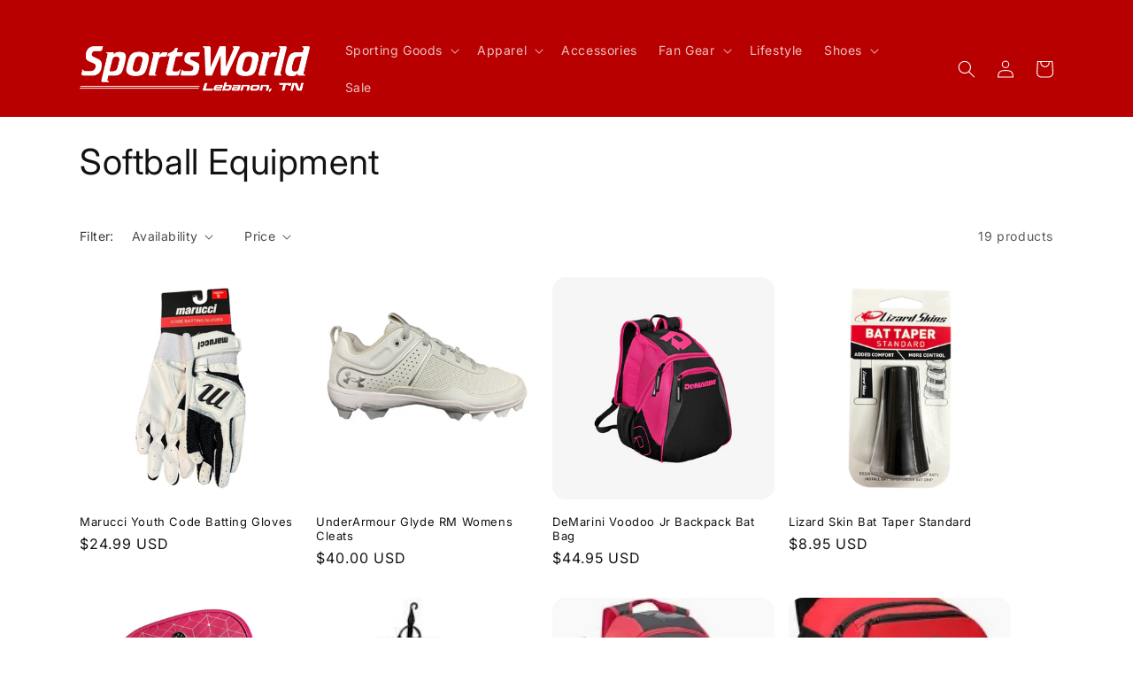

--- FILE ---
content_type: text/html; charset=utf-8
request_url: https://sportsworldlebanontn.com/collections/softball-equipment
body_size: 27988
content:
<!doctype html>
<html class="no-js" lang="en">
 
  <head>
    <meta charset="utf-8">
    <meta http-equiv="X-UA-Compatible" content="IE=edge">
    <meta name="viewport" content="width=device-width,initial-scale=1">
    <meta name="theme-color" content="">
    <link rel="canonical" href="https://sportsworldlebanontn.com/collections/softball-equipment">
    <link rel="preconnect" href="https://cdn.shopify.com" crossorigin><link rel="preconnect" href="https://fonts.shopifycdn.com" crossorigin><title>
      Softball Equipment
 &ndash; Sports World LLC</title>

    

    

<meta property="og:site_name" content="Sports World LLC">
<meta property="og:url" content="https://sportsworldlebanontn.com/collections/softball-equipment">
<meta property="og:title" content="Softball Equipment">
<meta property="og:type" content="website">
<meta property="og:description" content="We are a retail and team sales sporting goods and clothing store.  We specialize in team and company designs and branding.  "><meta property="og:image" content="http://sportsworldlebanontn.com/cdn/shop/files/Sports_World_Logo.jpg?v=1684786224">
  <meta property="og:image:secure_url" content="https://sportsworldlebanontn.com/cdn/shop/files/Sports_World_Logo.jpg?v=1684786224">
  <meta property="og:image:width" content="400">
  <meta property="og:image:height" content="400"><meta name="twitter:site" content="@i/flow/login?redirect_after_login=%2Fswlebanon"><meta name="twitter:card" content="summary_large_image">
<meta name="twitter:title" content="Softball Equipment">
<meta name="twitter:description" content="We are a retail and team sales sporting goods and clothing store.  We specialize in team and company designs and branding.  ">


    <script src="//sportsworldlebanontn.com/cdn/shop/t/3/assets/constants.js?v=165488195745554878101707845458" defer="defer"></script>
    <script src="//sportsworldlebanontn.com/cdn/shop/t/3/assets/pubsub.js?v=2921868252632587581707845458" defer="defer"></script>
    <script src="//sportsworldlebanontn.com/cdn/shop/t/3/assets/global.js?v=85297797553816670871707845458" defer="defer"></script>
    <script>window.performance && window.performance.mark && window.performance.mark('shopify.content_for_header.start');</script><meta name="facebook-domain-verification" content="6s14zto8mxolfs97cf19fuxzuznuz7">
<meta id="shopify-digital-wallet" name="shopify-digital-wallet" content="/76658835754/digital_wallets/dialog">
<meta name="shopify-checkout-api-token" content="ac4b45b5a05453f79c6c304138610453">
<meta id="in-context-paypal-metadata" data-shop-id="76658835754" data-venmo-supported="false" data-environment="production" data-locale="en_US" data-paypal-v4="true" data-currency="USD">
<link rel="alternate" type="application/atom+xml" title="Feed" href="/collections/softball-equipment.atom" />
<link rel="alternate" type="application/json+oembed" href="https://sportsworldlebanontn.com/collections/softball-equipment.oembed">
<script async="async" src="/checkouts/internal/preloads.js?locale=en-US"></script>
<link rel="preconnect" href="https://shop.app" crossorigin="anonymous">
<script async="async" src="https://shop.app/checkouts/internal/preloads.js?locale=en-US&shop_id=76658835754" crossorigin="anonymous"></script>
<script id="apple-pay-shop-capabilities" type="application/json">{"shopId":76658835754,"countryCode":"US","currencyCode":"USD","merchantCapabilities":["supports3DS"],"merchantId":"gid:\/\/shopify\/Shop\/76658835754","merchantName":"Sports World LLC","requiredBillingContactFields":["postalAddress","email"],"requiredShippingContactFields":["postalAddress","email"],"shippingType":"shipping","supportedNetworks":["visa","masterCard","amex","discover","elo","jcb"],"total":{"type":"pending","label":"Sports World LLC","amount":"1.00"},"shopifyPaymentsEnabled":true,"supportsSubscriptions":true}</script>
<script id="shopify-features" type="application/json">{"accessToken":"ac4b45b5a05453f79c6c304138610453","betas":["rich-media-storefront-analytics"],"domain":"sportsworldlebanontn.com","predictiveSearch":true,"shopId":76658835754,"locale":"en"}</script>
<script>var Shopify = Shopify || {};
Shopify.shop = "cc1f57.myshopify.com";
Shopify.locale = "en";
Shopify.currency = {"active":"USD","rate":"1.0"};
Shopify.country = "US";
Shopify.theme = {"name":"Spotlight | Bold | 13.Feb.2024","id":165332779306,"schema_name":"Spotlight","schema_version":"8.0.0","theme_store_id":1891,"role":"main"};
Shopify.theme.handle = "null";
Shopify.theme.style = {"id":null,"handle":null};
Shopify.cdnHost = "sportsworldlebanontn.com/cdn";
Shopify.routes = Shopify.routes || {};
Shopify.routes.root = "/";</script>
<script type="module">!function(o){(o.Shopify=o.Shopify||{}).modules=!0}(window);</script>
<script>!function(o){function n(){var o=[];function n(){o.push(Array.prototype.slice.apply(arguments))}return n.q=o,n}var t=o.Shopify=o.Shopify||{};t.loadFeatures=n(),t.autoloadFeatures=n()}(window);</script>
<script>
  window.ShopifyPay = window.ShopifyPay || {};
  window.ShopifyPay.apiHost = "shop.app\/pay";
  window.ShopifyPay.redirectState = null;
</script>
<script id="shop-js-analytics" type="application/json">{"pageType":"collection"}</script>
<script defer="defer" async type="module" src="//sportsworldlebanontn.com/cdn/shopifycloud/shop-js/modules/v2/client.init-shop-cart-sync_IZsNAliE.en.esm.js"></script>
<script defer="defer" async type="module" src="//sportsworldlebanontn.com/cdn/shopifycloud/shop-js/modules/v2/chunk.common_0OUaOowp.esm.js"></script>
<script type="module">
  await import("//sportsworldlebanontn.com/cdn/shopifycloud/shop-js/modules/v2/client.init-shop-cart-sync_IZsNAliE.en.esm.js");
await import("//sportsworldlebanontn.com/cdn/shopifycloud/shop-js/modules/v2/chunk.common_0OUaOowp.esm.js");

  window.Shopify.SignInWithShop?.initShopCartSync?.({"fedCMEnabled":true,"windoidEnabled":true});

</script>
<script>
  window.Shopify = window.Shopify || {};
  if (!window.Shopify.featureAssets) window.Shopify.featureAssets = {};
  window.Shopify.featureAssets['shop-js'] = {"shop-cart-sync":["modules/v2/client.shop-cart-sync_DLOhI_0X.en.esm.js","modules/v2/chunk.common_0OUaOowp.esm.js"],"init-fed-cm":["modules/v2/client.init-fed-cm_C6YtU0w6.en.esm.js","modules/v2/chunk.common_0OUaOowp.esm.js"],"shop-button":["modules/v2/client.shop-button_BCMx7GTG.en.esm.js","modules/v2/chunk.common_0OUaOowp.esm.js"],"shop-cash-offers":["modules/v2/client.shop-cash-offers_BT26qb5j.en.esm.js","modules/v2/chunk.common_0OUaOowp.esm.js","modules/v2/chunk.modal_CGo_dVj3.esm.js"],"init-windoid":["modules/v2/client.init-windoid_B9PkRMql.en.esm.js","modules/v2/chunk.common_0OUaOowp.esm.js"],"init-shop-email-lookup-coordinator":["modules/v2/client.init-shop-email-lookup-coordinator_DZkqjsbU.en.esm.js","modules/v2/chunk.common_0OUaOowp.esm.js"],"shop-toast-manager":["modules/v2/client.shop-toast-manager_Di2EnuM7.en.esm.js","modules/v2/chunk.common_0OUaOowp.esm.js"],"shop-login-button":["modules/v2/client.shop-login-button_BtqW_SIO.en.esm.js","modules/v2/chunk.common_0OUaOowp.esm.js","modules/v2/chunk.modal_CGo_dVj3.esm.js"],"avatar":["modules/v2/client.avatar_BTnouDA3.en.esm.js"],"pay-button":["modules/v2/client.pay-button_CWa-C9R1.en.esm.js","modules/v2/chunk.common_0OUaOowp.esm.js"],"init-shop-cart-sync":["modules/v2/client.init-shop-cart-sync_IZsNAliE.en.esm.js","modules/v2/chunk.common_0OUaOowp.esm.js"],"init-customer-accounts":["modules/v2/client.init-customer-accounts_DenGwJTU.en.esm.js","modules/v2/client.shop-login-button_BtqW_SIO.en.esm.js","modules/v2/chunk.common_0OUaOowp.esm.js","modules/v2/chunk.modal_CGo_dVj3.esm.js"],"init-shop-for-new-customer-accounts":["modules/v2/client.init-shop-for-new-customer-accounts_JdHXxpS9.en.esm.js","modules/v2/client.shop-login-button_BtqW_SIO.en.esm.js","modules/v2/chunk.common_0OUaOowp.esm.js","modules/v2/chunk.modal_CGo_dVj3.esm.js"],"init-customer-accounts-sign-up":["modules/v2/client.init-customer-accounts-sign-up_D6__K_p8.en.esm.js","modules/v2/client.shop-login-button_BtqW_SIO.en.esm.js","modules/v2/chunk.common_0OUaOowp.esm.js","modules/v2/chunk.modal_CGo_dVj3.esm.js"],"checkout-modal":["modules/v2/client.checkout-modal_C_ZQDY6s.en.esm.js","modules/v2/chunk.common_0OUaOowp.esm.js","modules/v2/chunk.modal_CGo_dVj3.esm.js"],"shop-follow-button":["modules/v2/client.shop-follow-button_XetIsj8l.en.esm.js","modules/v2/chunk.common_0OUaOowp.esm.js","modules/v2/chunk.modal_CGo_dVj3.esm.js"],"lead-capture":["modules/v2/client.lead-capture_DvA72MRN.en.esm.js","modules/v2/chunk.common_0OUaOowp.esm.js","modules/v2/chunk.modal_CGo_dVj3.esm.js"],"shop-login":["modules/v2/client.shop-login_ClXNxyh6.en.esm.js","modules/v2/chunk.common_0OUaOowp.esm.js","modules/v2/chunk.modal_CGo_dVj3.esm.js"],"payment-terms":["modules/v2/client.payment-terms_CNlwjfZz.en.esm.js","modules/v2/chunk.common_0OUaOowp.esm.js","modules/v2/chunk.modal_CGo_dVj3.esm.js"]};
</script>
<script>(function() {
  var isLoaded = false;
  function asyncLoad() {
    if (isLoaded) return;
    isLoaded = true;
    var urls = ["https:\/\/chimpstatic.com\/mcjs-connected\/js\/users\/702f7211d8eb2e77462096b5f\/8c6858143c9f344349e72e884.js?shop=cc1f57.myshopify.com"];
    for (var i = 0; i < urls.length; i++) {
      var s = document.createElement('script');
      s.type = 'text/javascript';
      s.async = true;
      s.src = urls[i];
      var x = document.getElementsByTagName('script')[0];
      x.parentNode.insertBefore(s, x);
    }
  };
  if(window.attachEvent) {
    window.attachEvent('onload', asyncLoad);
  } else {
    window.addEventListener('load', asyncLoad, false);
  }
})();</script>
<script id="__st">var __st={"a":76658835754,"offset":-21600,"reqid":"fa3ab0fe-a843-4ea3-8887-267ae5ebec4a-1768459240","pageurl":"sportsworldlebanontn.com\/collections\/softball-equipment","u":"d3b898c8353a","p":"collection","rtyp":"collection","rid":469852684586};</script>
<script>window.ShopifyPaypalV4VisibilityTracking = true;</script>
<script id="captcha-bootstrap">!function(){'use strict';const t='contact',e='account',n='new_comment',o=[[t,t],['blogs',n],['comments',n],[t,'customer']],c=[[e,'customer_login'],[e,'guest_login'],[e,'recover_customer_password'],[e,'create_customer']],r=t=>t.map((([t,e])=>`form[action*='/${t}']:not([data-nocaptcha='true']) input[name='form_type'][value='${e}']`)).join(','),a=t=>()=>t?[...document.querySelectorAll(t)].map((t=>t.form)):[];function s(){const t=[...o],e=r(t);return a(e)}const i='password',u='form_key',d=['recaptcha-v3-token','g-recaptcha-response','h-captcha-response',i],f=()=>{try{return window.sessionStorage}catch{return}},m='__shopify_v',_=t=>t.elements[u];function p(t,e,n=!1){try{const o=window.sessionStorage,c=JSON.parse(o.getItem(e)),{data:r}=function(t){const{data:e,action:n}=t;return t[m]||n?{data:e,action:n}:{data:t,action:n}}(c);for(const[e,n]of Object.entries(r))t.elements[e]&&(t.elements[e].value=n);n&&o.removeItem(e)}catch(o){console.error('form repopulation failed',{error:o})}}const l='form_type',E='cptcha';function T(t){t.dataset[E]=!0}const w=window,h=w.document,L='Shopify',v='ce_forms',y='captcha';let A=!1;((t,e)=>{const n=(g='f06e6c50-85a8-45c8-87d0-21a2b65856fe',I='https://cdn.shopify.com/shopifycloud/storefront-forms-hcaptcha/ce_storefront_forms_captcha_hcaptcha.v1.5.2.iife.js',D={infoText:'Protected by hCaptcha',privacyText:'Privacy',termsText:'Terms'},(t,e,n)=>{const o=w[L][v],c=o.bindForm;if(c)return c(t,g,e,D).then(n);var r;o.q.push([[t,g,e,D],n]),r=I,A||(h.body.append(Object.assign(h.createElement('script'),{id:'captcha-provider',async:!0,src:r})),A=!0)});var g,I,D;w[L]=w[L]||{},w[L][v]=w[L][v]||{},w[L][v].q=[],w[L][y]=w[L][y]||{},w[L][y].protect=function(t,e){n(t,void 0,e),T(t)},Object.freeze(w[L][y]),function(t,e,n,w,h,L){const[v,y,A,g]=function(t,e,n){const i=e?o:[],u=t?c:[],d=[...i,...u],f=r(d),m=r(i),_=r(d.filter((([t,e])=>n.includes(e))));return[a(f),a(m),a(_),s()]}(w,h,L),I=t=>{const e=t.target;return e instanceof HTMLFormElement?e:e&&e.form},D=t=>v().includes(t);t.addEventListener('submit',(t=>{const e=I(t);if(!e)return;const n=D(e)&&!e.dataset.hcaptchaBound&&!e.dataset.recaptchaBound,o=_(e),c=g().includes(e)&&(!o||!o.value);(n||c)&&t.preventDefault(),c&&!n&&(function(t){try{if(!f())return;!function(t){const e=f();if(!e)return;const n=_(t);if(!n)return;const o=n.value;o&&e.removeItem(o)}(t);const e=Array.from(Array(32),(()=>Math.random().toString(36)[2])).join('');!function(t,e){_(t)||t.append(Object.assign(document.createElement('input'),{type:'hidden',name:u})),t.elements[u].value=e}(t,e),function(t,e){const n=f();if(!n)return;const o=[...t.querySelectorAll(`input[type='${i}']`)].map((({name:t})=>t)),c=[...d,...o],r={};for(const[a,s]of new FormData(t).entries())c.includes(a)||(r[a]=s);n.setItem(e,JSON.stringify({[m]:1,action:t.action,data:r}))}(t,e)}catch(e){console.error('failed to persist form',e)}}(e),e.submit())}));const S=(t,e)=>{t&&!t.dataset[E]&&(n(t,e.some((e=>e===t))),T(t))};for(const o of['focusin','change'])t.addEventListener(o,(t=>{const e=I(t);D(e)&&S(e,y())}));const B=e.get('form_key'),M=e.get(l),P=B&&M;t.addEventListener('DOMContentLoaded',(()=>{const t=y();if(P)for(const e of t)e.elements[l].value===M&&p(e,B);[...new Set([...A(),...v().filter((t=>'true'===t.dataset.shopifyCaptcha))])].forEach((e=>S(e,t)))}))}(h,new URLSearchParams(w.location.search),n,t,e,['guest_login'])})(!0,!0)}();</script>
<script integrity="sha256-4kQ18oKyAcykRKYeNunJcIwy7WH5gtpwJnB7kiuLZ1E=" data-source-attribution="shopify.loadfeatures" defer="defer" src="//sportsworldlebanontn.com/cdn/shopifycloud/storefront/assets/storefront/load_feature-a0a9edcb.js" crossorigin="anonymous"></script>
<script crossorigin="anonymous" defer="defer" src="//sportsworldlebanontn.com/cdn/shopifycloud/storefront/assets/shopify_pay/storefront-65b4c6d7.js?v=20250812"></script>
<script data-source-attribution="shopify.dynamic_checkout.dynamic.init">var Shopify=Shopify||{};Shopify.PaymentButton=Shopify.PaymentButton||{isStorefrontPortableWallets:!0,init:function(){window.Shopify.PaymentButton.init=function(){};var t=document.createElement("script");t.src="https://sportsworldlebanontn.com/cdn/shopifycloud/portable-wallets/latest/portable-wallets.en.js",t.type="module",document.head.appendChild(t)}};
</script>
<script data-source-attribution="shopify.dynamic_checkout.buyer_consent">
  function portableWalletsHideBuyerConsent(e){var t=document.getElementById("shopify-buyer-consent"),n=document.getElementById("shopify-subscription-policy-button");t&&n&&(t.classList.add("hidden"),t.setAttribute("aria-hidden","true"),n.removeEventListener("click",e))}function portableWalletsShowBuyerConsent(e){var t=document.getElementById("shopify-buyer-consent"),n=document.getElementById("shopify-subscription-policy-button");t&&n&&(t.classList.remove("hidden"),t.removeAttribute("aria-hidden"),n.addEventListener("click",e))}window.Shopify?.PaymentButton&&(window.Shopify.PaymentButton.hideBuyerConsent=portableWalletsHideBuyerConsent,window.Shopify.PaymentButton.showBuyerConsent=portableWalletsShowBuyerConsent);
</script>
<script data-source-attribution="shopify.dynamic_checkout.cart.bootstrap">document.addEventListener("DOMContentLoaded",(function(){function t(){return document.querySelector("shopify-accelerated-checkout-cart, shopify-accelerated-checkout")}if(t())Shopify.PaymentButton.init();else{new MutationObserver((function(e,n){t()&&(Shopify.PaymentButton.init(),n.disconnect())})).observe(document.body,{childList:!0,subtree:!0})}}));
</script>
<link id="shopify-accelerated-checkout-styles" rel="stylesheet" media="screen" href="https://sportsworldlebanontn.com/cdn/shopifycloud/portable-wallets/latest/accelerated-checkout-backwards-compat.css" crossorigin="anonymous">
<style id="shopify-accelerated-checkout-cart">
        #shopify-buyer-consent {
  margin-top: 1em;
  display: inline-block;
  width: 100%;
}

#shopify-buyer-consent.hidden {
  display: none;
}

#shopify-subscription-policy-button {
  background: none;
  border: none;
  padding: 0;
  text-decoration: underline;
  font-size: inherit;
  cursor: pointer;
}

#shopify-subscription-policy-button::before {
  box-shadow: none;
}

      </style>
<script id="sections-script" data-sections="header,footer" defer="defer" src="//sportsworldlebanontn.com/cdn/shop/t/3/compiled_assets/scripts.js?516"></script>
<script>window.performance && window.performance.mark && window.performance.mark('shopify.content_for_header.end');</script>


    <style data-shopify>
      @font-face {
  font-family: Inter;
  font-weight: 400;
  font-style: normal;
  font-display: swap;
  src: url("//sportsworldlebanontn.com/cdn/fonts/inter/inter_n4.b2a3f24c19b4de56e8871f609e73ca7f6d2e2bb9.woff2") format("woff2"),
       url("//sportsworldlebanontn.com/cdn/fonts/inter/inter_n4.af8052d517e0c9ffac7b814872cecc27ae1fa132.woff") format("woff");
}

      @font-face {
  font-family: Inter;
  font-weight: 700;
  font-style: normal;
  font-display: swap;
  src: url("//sportsworldlebanontn.com/cdn/fonts/inter/inter_n7.02711e6b374660cfc7915d1afc1c204e633421e4.woff2") format("woff2"),
       url("//sportsworldlebanontn.com/cdn/fonts/inter/inter_n7.6dab87426f6b8813070abd79972ceaf2f8d3b012.woff") format("woff");
}

      @font-face {
  font-family: Inter;
  font-weight: 400;
  font-style: italic;
  font-display: swap;
  src: url("//sportsworldlebanontn.com/cdn/fonts/inter/inter_i4.feae1981dda792ab80d117249d9c7e0f1017e5b3.woff2") format("woff2"),
       url("//sportsworldlebanontn.com/cdn/fonts/inter/inter_i4.62773b7113d5e5f02c71486623cf828884c85c6e.woff") format("woff");
}

      @font-face {
  font-family: Inter;
  font-weight: 700;
  font-style: italic;
  font-display: swap;
  src: url("//sportsworldlebanontn.com/cdn/fonts/inter/inter_i7.b377bcd4cc0f160622a22d638ae7e2cd9b86ea4c.woff2") format("woff2"),
       url("//sportsworldlebanontn.com/cdn/fonts/inter/inter_i7.7c69a6a34e3bb44fcf6f975857e13b9a9b25beb4.woff") format("woff");
}

      @font-face {
  font-family: Inter;
  font-weight: 400;
  font-style: normal;
  font-display: swap;
  src: url("//sportsworldlebanontn.com/cdn/fonts/inter/inter_n4.b2a3f24c19b4de56e8871f609e73ca7f6d2e2bb9.woff2") format("woff2"),
       url("//sportsworldlebanontn.com/cdn/fonts/inter/inter_n4.af8052d517e0c9ffac7b814872cecc27ae1fa132.woff") format("woff");
}


      :root {
        --font-body-family: Inter, sans-serif;
        --font-body-style: normal;
        --font-body-weight: 400;
        --font-body-weight-bold: 700;

        --font-heading-family: Inter, sans-serif;
        --font-heading-style: normal;
        --font-heading-weight: 400;

        --font-body-scale: 1.0;
        --font-heading-scale: 1.0;

        --color-base-text: 18, 18, 18;
        --color-shadow: 18, 18, 18;
        --color-base-background-1: 255, 255, 255;
        --color-base-background-2: 243, 243, 243;
        --color-base-solid-button-labels: 255, 255, 255;
        --color-base-outline-button-labels: 18, 18, 18;
        --color-base-accent-1: 18, 18, 18;
        --color-base-accent-2: 185, 0, 0;
        --payment-terms-background-color: #ffffff;

        --gradient-base-background-1: #ffffff;
        --gradient-base-background-2: #f3f3f3;
        --gradient-base-accent-1: #121212;
        --gradient-base-accent-2: #b90000;

        --media-padding: px;
        --media-border-opacity: 0.0;
        --media-border-width: 0px;
        --media-radius: 4px;
        --media-shadow-opacity: 0.0;
        --media-shadow-horizontal-offset: 0px;
        --media-shadow-vertical-offset: 4px;
        --media-shadow-blur-radius: 5px;
        --media-shadow-visible: 0;

        --page-width: 120rem;
        --page-width-margin: 0rem;

        --product-card-image-padding: 0.0rem;
        --product-card-corner-radius: 1.6rem;
        --product-card-text-alignment: left;
        --product-card-border-width: 0.0rem;
        --product-card-border-opacity: 0.1;
        --product-card-shadow-opacity: 0.0;
        --product-card-shadow-visible: 0;
        --product-card-shadow-horizontal-offset: 0.0rem;
        --product-card-shadow-vertical-offset: 0.4rem;
        --product-card-shadow-blur-radius: 0.5rem;

        --collection-card-image-padding: 0.0rem;
        --collection-card-corner-radius: 1.6rem;
        --collection-card-text-alignment: left;
        --collection-card-border-width: 0.0rem;
        --collection-card-border-opacity: 0.1;
        --collection-card-shadow-opacity: 0.0;
        --collection-card-shadow-visible: 0;
        --collection-card-shadow-horizontal-offset: 0.0rem;
        --collection-card-shadow-vertical-offset: 0.4rem;
        --collection-card-shadow-blur-radius: 0.5rem;

        --blog-card-image-padding: 0.0rem;
        --blog-card-corner-radius: 1.6rem;
        --blog-card-text-alignment: left;
        --blog-card-border-width: 0.0rem;
        --blog-card-border-opacity: 0.1;
        --blog-card-shadow-opacity: 0.0;
        --blog-card-shadow-visible: 0;
        --blog-card-shadow-horizontal-offset: 0.0rem;
        --blog-card-shadow-vertical-offset: 0.4rem;
        --blog-card-shadow-blur-radius: 0.5rem;

        --badge-corner-radius: 0.4rem;

        --popup-border-width: 1px;
        --popup-border-opacity: 1.0;
        --popup-corner-radius: 4px;
        --popup-shadow-opacity: 0.0;
        --popup-shadow-horizontal-offset: 0px;
        --popup-shadow-vertical-offset: 4px;
        --popup-shadow-blur-radius: 5px;

        --drawer-border-width: 1px;
        --drawer-border-opacity: 0.1;
        --drawer-shadow-opacity: 0.0;
        --drawer-shadow-horizontal-offset: 0px;
        --drawer-shadow-vertical-offset: 4px;
        --drawer-shadow-blur-radius: 5px;

        --spacing-sections-desktop: 0px;
        --spacing-sections-mobile: 0px;

        --grid-desktop-vertical-spacing: 16px;
        --grid-desktop-horizontal-spacing: 16px;
        --grid-mobile-vertical-spacing: 8px;
        --grid-mobile-horizontal-spacing: 8px;

        --text-boxes-border-opacity: 0.1;
        --text-boxes-border-width: 0px;
        --text-boxes-radius: 0px;
        --text-boxes-shadow-opacity: 0.0;
        --text-boxes-shadow-visible: 0;
        --text-boxes-shadow-horizontal-offset: 0px;
        --text-boxes-shadow-vertical-offset: 4px;
        --text-boxes-shadow-blur-radius: 5px;

        --buttons-radius: 4px;
        --buttons-radius-outset: 5px;
        --buttons-border-width: 1px;
        --buttons-border-opacity: 1.0;
        --buttons-shadow-opacity: 0.0;
        --buttons-shadow-visible: 0;
        --buttons-shadow-horizontal-offset: 0px;
        --buttons-shadow-vertical-offset: 4px;
        --buttons-shadow-blur-radius: 5px;
        --buttons-border-offset: 0.3px;

        --inputs-radius: 4px;
        --inputs-border-width: 1px;
        --inputs-border-opacity: 1.0;
        --inputs-shadow-opacity: 0.0;
        --inputs-shadow-horizontal-offset: 0px;
        --inputs-margin-offset: 0px;
        --inputs-shadow-vertical-offset: 4px;
        --inputs-shadow-blur-radius: 5px;
        --inputs-radius-outset: 5px;

        --variant-pills-radius: 40px;
        --variant-pills-border-width: 1px;
        --variant-pills-border-opacity: 0.55;
        --variant-pills-shadow-opacity: 0.0;
        --variant-pills-shadow-horizontal-offset: 0px;
        --variant-pills-shadow-vertical-offset: 4px;
        --variant-pills-shadow-blur-radius: 5px;
      }

      *,
      *::before,
      *::after {
        box-sizing: inherit;
      }

      html {
        box-sizing: border-box;
        font-size: calc(var(--font-body-scale) * 62.5%);
        height: 100%;
      }

      body {
        display: grid;
        grid-template-rows: auto auto 1fr auto;
        grid-template-columns: 100%;
        min-height: 100%;
        margin: 0;
        font-size: 1.5rem;
        letter-spacing: 0.06rem;
        line-height: calc(1 + 0.8 / var(--font-body-scale));
        font-family: var(--font-body-family);
        font-style: var(--font-body-style);
        font-weight: var(--font-body-weight);
      }

      @media screen and (min-width: 750px) {
        body {
          font-size: 1.6rem;
        }
      }
    </style>

    <link href="//sportsworldlebanontn.com/cdn/shop/t/3/assets/base.css?v=831047894957930821707845458" rel="stylesheet" type="text/css" media="all" />
<link rel="preload" as="font" href="//sportsworldlebanontn.com/cdn/fonts/inter/inter_n4.b2a3f24c19b4de56e8871f609e73ca7f6d2e2bb9.woff2" type="font/woff2" crossorigin><link rel="preload" as="font" href="//sportsworldlebanontn.com/cdn/fonts/inter/inter_n4.b2a3f24c19b4de56e8871f609e73ca7f6d2e2bb9.woff2" type="font/woff2" crossorigin><link rel="stylesheet" href="//sportsworldlebanontn.com/cdn/shop/t/3/assets/component-predictive-search.css?v=85913294783299393391707845458" media="print" onload="this.media='all'"><script>document.documentElement.className = document.documentElement.className.replace('no-js', 'js');
    if (Shopify.designMode) {
      document.documentElement.classList.add('shopify-design-mode');
    }
    </script>

<!-- test:  -->

<style>
.main-page-title.page-title {
 display: none;
}
</style>
<!-- Google Tag Manager -->
<script>(function(w,d,s,l,i){w[l]=w[l]||[];w[l].push({'gtm.start':
new Date().getTime(),event:'gtm.js'});var f=d.getElementsByTagName(s)[0],
j=d.createElement(s),dl=l!='dataLayer'?'&l='+l:'';j.async=true;j.src=
'https://www.googletagmanager.com/gtm.js?id='+i+dl;f.parentNode.insertBefore(j,f);
})(window,document,'script','dataLayer','GTM-5STLMTVD');</script>
<!-- End Google Tag Manager -->    
  <link href="https://monorail-edge.shopifysvc.com" rel="dns-prefetch">
<script>(function(){if ("sendBeacon" in navigator && "performance" in window) {try {var session_token_from_headers = performance.getEntriesByType('navigation')[0].serverTiming.find(x => x.name == '_s').description;} catch {var session_token_from_headers = undefined;}var session_cookie_matches = document.cookie.match(/_shopify_s=([^;]*)/);var session_token_from_cookie = session_cookie_matches && session_cookie_matches.length === 2 ? session_cookie_matches[1] : "";var session_token = session_token_from_headers || session_token_from_cookie || "";function handle_abandonment_event(e) {var entries = performance.getEntries().filter(function(entry) {return /monorail-edge.shopifysvc.com/.test(entry.name);});if (!window.abandonment_tracked && entries.length === 0) {window.abandonment_tracked = true;var currentMs = Date.now();var navigation_start = performance.timing.navigationStart;var payload = {shop_id: 76658835754,url: window.location.href,navigation_start,duration: currentMs - navigation_start,session_token,page_type: "collection"};window.navigator.sendBeacon("https://monorail-edge.shopifysvc.com/v1/produce", JSON.stringify({schema_id: "online_store_buyer_site_abandonment/1.1",payload: payload,metadata: {event_created_at_ms: currentMs,event_sent_at_ms: currentMs}}));}}window.addEventListener('pagehide', handle_abandonment_event);}}());</script>
<script id="web-pixels-manager-setup">(function e(e,d,r,n,o){if(void 0===o&&(o={}),!Boolean(null===(a=null===(i=window.Shopify)||void 0===i?void 0:i.analytics)||void 0===a?void 0:a.replayQueue)){var i,a;window.Shopify=window.Shopify||{};var t=window.Shopify;t.analytics=t.analytics||{};var s=t.analytics;s.replayQueue=[],s.publish=function(e,d,r){return s.replayQueue.push([e,d,r]),!0};try{self.performance.mark("wpm:start")}catch(e){}var l=function(){var e={modern:/Edge?\/(1{2}[4-9]|1[2-9]\d|[2-9]\d{2}|\d{4,})\.\d+(\.\d+|)|Firefox\/(1{2}[4-9]|1[2-9]\d|[2-9]\d{2}|\d{4,})\.\d+(\.\d+|)|Chrom(ium|e)\/(9{2}|\d{3,})\.\d+(\.\d+|)|(Maci|X1{2}).+ Version\/(15\.\d+|(1[6-9]|[2-9]\d|\d{3,})\.\d+)([,.]\d+|)( \(\w+\)|)( Mobile\/\w+|) Safari\/|Chrome.+OPR\/(9{2}|\d{3,})\.\d+\.\d+|(CPU[ +]OS|iPhone[ +]OS|CPU[ +]iPhone|CPU IPhone OS|CPU iPad OS)[ +]+(15[._]\d+|(1[6-9]|[2-9]\d|\d{3,})[._]\d+)([._]\d+|)|Android:?[ /-](13[3-9]|1[4-9]\d|[2-9]\d{2}|\d{4,})(\.\d+|)(\.\d+|)|Android.+Firefox\/(13[5-9]|1[4-9]\d|[2-9]\d{2}|\d{4,})\.\d+(\.\d+|)|Android.+Chrom(ium|e)\/(13[3-9]|1[4-9]\d|[2-9]\d{2}|\d{4,})\.\d+(\.\d+|)|SamsungBrowser\/([2-9]\d|\d{3,})\.\d+/,legacy:/Edge?\/(1[6-9]|[2-9]\d|\d{3,})\.\d+(\.\d+|)|Firefox\/(5[4-9]|[6-9]\d|\d{3,})\.\d+(\.\d+|)|Chrom(ium|e)\/(5[1-9]|[6-9]\d|\d{3,})\.\d+(\.\d+|)([\d.]+$|.*Safari\/(?![\d.]+ Edge\/[\d.]+$))|(Maci|X1{2}).+ Version\/(10\.\d+|(1[1-9]|[2-9]\d|\d{3,})\.\d+)([,.]\d+|)( \(\w+\)|)( Mobile\/\w+|) Safari\/|Chrome.+OPR\/(3[89]|[4-9]\d|\d{3,})\.\d+\.\d+|(CPU[ +]OS|iPhone[ +]OS|CPU[ +]iPhone|CPU IPhone OS|CPU iPad OS)[ +]+(10[._]\d+|(1[1-9]|[2-9]\d|\d{3,})[._]\d+)([._]\d+|)|Android:?[ /-](13[3-9]|1[4-9]\d|[2-9]\d{2}|\d{4,})(\.\d+|)(\.\d+|)|Mobile Safari.+OPR\/([89]\d|\d{3,})\.\d+\.\d+|Android.+Firefox\/(13[5-9]|1[4-9]\d|[2-9]\d{2}|\d{4,})\.\d+(\.\d+|)|Android.+Chrom(ium|e)\/(13[3-9]|1[4-9]\d|[2-9]\d{2}|\d{4,})\.\d+(\.\d+|)|Android.+(UC? ?Browser|UCWEB|U3)[ /]?(15\.([5-9]|\d{2,})|(1[6-9]|[2-9]\d|\d{3,})\.\d+)\.\d+|SamsungBrowser\/(5\.\d+|([6-9]|\d{2,})\.\d+)|Android.+MQ{2}Browser\/(14(\.(9|\d{2,})|)|(1[5-9]|[2-9]\d|\d{3,})(\.\d+|))(\.\d+|)|K[Aa][Ii]OS\/(3\.\d+|([4-9]|\d{2,})\.\d+)(\.\d+|)/},d=e.modern,r=e.legacy,n=navigator.userAgent;return n.match(d)?"modern":n.match(r)?"legacy":"unknown"}(),u="modern"===l?"modern":"legacy",c=(null!=n?n:{modern:"",legacy:""})[u],f=function(e){return[e.baseUrl,"/wpm","/b",e.hashVersion,"modern"===e.buildTarget?"m":"l",".js"].join("")}({baseUrl:d,hashVersion:r,buildTarget:u}),m=function(e){var d=e.version,r=e.bundleTarget,n=e.surface,o=e.pageUrl,i=e.monorailEndpoint;return{emit:function(e){var a=e.status,t=e.errorMsg,s=(new Date).getTime(),l=JSON.stringify({metadata:{event_sent_at_ms:s},events:[{schema_id:"web_pixels_manager_load/3.1",payload:{version:d,bundle_target:r,page_url:o,status:a,surface:n,error_msg:t},metadata:{event_created_at_ms:s}}]});if(!i)return console&&console.warn&&console.warn("[Web Pixels Manager] No Monorail endpoint provided, skipping logging."),!1;try{return self.navigator.sendBeacon.bind(self.navigator)(i,l)}catch(e){}var u=new XMLHttpRequest;try{return u.open("POST",i,!0),u.setRequestHeader("Content-Type","text/plain"),u.send(l),!0}catch(e){return console&&console.warn&&console.warn("[Web Pixels Manager] Got an unhandled error while logging to Monorail."),!1}}}}({version:r,bundleTarget:l,surface:e.surface,pageUrl:self.location.href,monorailEndpoint:e.monorailEndpoint});try{o.browserTarget=l,function(e){var d=e.src,r=e.async,n=void 0===r||r,o=e.onload,i=e.onerror,a=e.sri,t=e.scriptDataAttributes,s=void 0===t?{}:t,l=document.createElement("script"),u=document.querySelector("head"),c=document.querySelector("body");if(l.async=n,l.src=d,a&&(l.integrity=a,l.crossOrigin="anonymous"),s)for(var f in s)if(Object.prototype.hasOwnProperty.call(s,f))try{l.dataset[f]=s[f]}catch(e){}if(o&&l.addEventListener("load",o),i&&l.addEventListener("error",i),u)u.appendChild(l);else{if(!c)throw new Error("Did not find a head or body element to append the script");c.appendChild(l)}}({src:f,async:!0,onload:function(){if(!function(){var e,d;return Boolean(null===(d=null===(e=window.Shopify)||void 0===e?void 0:e.analytics)||void 0===d?void 0:d.initialized)}()){var d=window.webPixelsManager.init(e)||void 0;if(d){var r=window.Shopify.analytics;r.replayQueue.forEach((function(e){var r=e[0],n=e[1],o=e[2];d.publishCustomEvent(r,n,o)})),r.replayQueue=[],r.publish=d.publishCustomEvent,r.visitor=d.visitor,r.initialized=!0}}},onerror:function(){return m.emit({status:"failed",errorMsg:"".concat(f," has failed to load")})},sri:function(e){var d=/^sha384-[A-Za-z0-9+/=]+$/;return"string"==typeof e&&d.test(e)}(c)?c:"",scriptDataAttributes:o}),m.emit({status:"loading"})}catch(e){m.emit({status:"failed",errorMsg:(null==e?void 0:e.message)||"Unknown error"})}}})({shopId: 76658835754,storefrontBaseUrl: "https://sportsworldlebanontn.com",extensionsBaseUrl: "https://extensions.shopifycdn.com/cdn/shopifycloud/web-pixels-manager",monorailEndpoint: "https://monorail-edge.shopifysvc.com/unstable/produce_batch",surface: "storefront-renderer",enabledBetaFlags: ["2dca8a86"],webPixelsConfigList: [{"id":"1835827498","configuration":"{\"config\":\"{\\\"google_tag_ids\\\":[\\\"G-M4B33L6GXW\\\"],\\\"target_country\\\":\\\"ZZ\\\",\\\"gtag_events\\\":[{\\\"type\\\":\\\"begin_checkout\\\",\\\"action_label\\\":\\\"G-M4B33L6GXW\\\"},{\\\"type\\\":\\\"search\\\",\\\"action_label\\\":\\\"G-M4B33L6GXW\\\"},{\\\"type\\\":\\\"view_item\\\",\\\"action_label\\\":\\\"G-M4B33L6GXW\\\"},{\\\"type\\\":\\\"purchase\\\",\\\"action_label\\\":\\\"G-M4B33L6GXW\\\"},{\\\"type\\\":\\\"page_view\\\",\\\"action_label\\\":\\\"G-M4B33L6GXW\\\"},{\\\"type\\\":\\\"add_payment_info\\\",\\\"action_label\\\":\\\"G-M4B33L6GXW\\\"},{\\\"type\\\":\\\"add_to_cart\\\",\\\"action_label\\\":\\\"G-M4B33L6GXW\\\"}],\\\"enable_monitoring_mode\\\":false}\"}","eventPayloadVersion":"v1","runtimeContext":"OPEN","scriptVersion":"b2a88bafab3e21179ed38636efcd8a93","type":"APP","apiClientId":1780363,"privacyPurposes":[],"dataSharingAdjustments":{"protectedCustomerApprovalScopes":["read_customer_address","read_customer_email","read_customer_name","read_customer_personal_data","read_customer_phone"]}},{"id":"268730666","configuration":"{\"pixel_id\":\"180275348328771\",\"pixel_type\":\"facebook_pixel\",\"metaapp_system_user_token\":\"-\"}","eventPayloadVersion":"v1","runtimeContext":"OPEN","scriptVersion":"ca16bc87fe92b6042fbaa3acc2fbdaa6","type":"APP","apiClientId":2329312,"privacyPurposes":["ANALYTICS","MARKETING","SALE_OF_DATA"],"dataSharingAdjustments":{"protectedCustomerApprovalScopes":["read_customer_address","read_customer_email","read_customer_name","read_customer_personal_data","read_customer_phone"]}},{"id":"198770986","configuration":"{\"tagID\":\"2612645283074\"}","eventPayloadVersion":"v1","runtimeContext":"STRICT","scriptVersion":"18031546ee651571ed29edbe71a3550b","type":"APP","apiClientId":3009811,"privacyPurposes":["ANALYTICS","MARKETING","SALE_OF_DATA"],"dataSharingAdjustments":{"protectedCustomerApprovalScopes":["read_customer_address","read_customer_email","read_customer_name","read_customer_personal_data","read_customer_phone"]}},{"id":"shopify-app-pixel","configuration":"{}","eventPayloadVersion":"v1","runtimeContext":"STRICT","scriptVersion":"0450","apiClientId":"shopify-pixel","type":"APP","privacyPurposes":["ANALYTICS","MARKETING"]},{"id":"shopify-custom-pixel","eventPayloadVersion":"v1","runtimeContext":"LAX","scriptVersion":"0450","apiClientId":"shopify-pixel","type":"CUSTOM","privacyPurposes":["ANALYTICS","MARKETING"]}],isMerchantRequest: false,initData: {"shop":{"name":"Sports World LLC","paymentSettings":{"currencyCode":"USD"},"myshopifyDomain":"cc1f57.myshopify.com","countryCode":"US","storefrontUrl":"https:\/\/sportsworldlebanontn.com"},"customer":null,"cart":null,"checkout":null,"productVariants":[],"purchasingCompany":null},},"https://sportsworldlebanontn.com/cdn","7cecd0b6w90c54c6cpe92089d5m57a67346",{"modern":"","legacy":""},{"shopId":"76658835754","storefrontBaseUrl":"https:\/\/sportsworldlebanontn.com","extensionBaseUrl":"https:\/\/extensions.shopifycdn.com\/cdn\/shopifycloud\/web-pixels-manager","surface":"storefront-renderer","enabledBetaFlags":"[\"2dca8a86\"]","isMerchantRequest":"false","hashVersion":"7cecd0b6w90c54c6cpe92089d5m57a67346","publish":"custom","events":"[[\"page_viewed\",{}],[\"collection_viewed\",{\"collection\":{\"id\":\"469852684586\",\"title\":\"Softball Equipment\",\"productVariants\":[{\"price\":{\"amount\":24.99,\"currencyCode\":\"USD\"},\"product\":{\"title\":\"Marucci Youth Code Batting Gloves\",\"vendor\":\"Marucci\",\"id\":\"9369225462058\",\"untranslatedTitle\":\"Marucci Youth Code Batting Gloves\",\"url\":\"\/products\/marucci-youth-code-batting-gloves\",\"type\":\"Baseball Glove\"},\"id\":\"48887940874538\",\"image\":{\"src\":\"\/\/sportsworldlebanontn.com\/cdn\/shop\/files\/Photoroom_20240703_214914.jpg?v=1720553111\"},\"sku\":\"\",\"title\":\"White w\/Royal \/ Small (S)\",\"untranslatedTitle\":\"White w\/Royal \/ Small (S)\"},{\"price\":{\"amount\":40.0,\"currencyCode\":\"USD\"},\"product\":{\"title\":\"UnderArmour Glyde RM Womens Cleats\",\"vendor\":\"UnderArmour\",\"id\":\"8853217640746\",\"untranslatedTitle\":\"UnderArmour Glyde RM Womens Cleats\",\"url\":\"\/products\/underarmour-glyde-rm-womens-cleats\",\"type\":\"Cleats\"},\"id\":\"47368082096426\",\"image\":{\"src\":\"\/\/sportsworldlebanontn.com\/cdn\/shop\/files\/PhotoRoom_20240118_175649.png?v=1705631691\"},\"sku\":\"\",\"title\":\"7\",\"untranslatedTitle\":\"7\"},{\"price\":{\"amount\":44.95,\"currencyCode\":\"USD\"},\"product\":{\"title\":\"DeMarini Voodoo Jr Backpack Bat Bag\",\"vendor\":\"Demarini\",\"id\":\"9832645230890\",\"untranslatedTitle\":\"DeMarini Voodoo Jr Backpack Bat Bag\",\"url\":\"\/products\/demarini-voodoo-jr-backpack-bat-bag\",\"type\":\"Bat Bag\"},\"id\":\"50377626911018\",\"image\":{\"src\":\"\/\/sportsworldlebanontn.com\/cdn\/shop\/files\/WTD9106HP__234a621c169c0a0de6706380dc302a38.webp?v=1751945402\"},\"sku\":null,\"title\":\"Pink\",\"untranslatedTitle\":\"Pink\"},{\"price\":{\"amount\":8.95,\"currencyCode\":\"USD\"},\"product\":{\"title\":\"Lizard Skin Bat Taper Standard\",\"vendor\":\"Lizard Skin\",\"id\":\"9464109859114\",\"untranslatedTitle\":\"Lizard Skin Bat Taper Standard\",\"url\":\"\/products\/lizard-skin-bat-taper\",\"type\":\"Bat Grip\"},\"id\":\"49208015257898\",\"image\":{\"src\":\"\/\/sportsworldlebanontn.com\/cdn\/shop\/files\/Photoroom_20240901_152041.jpg?v=1725224144\"},\"sku\":\"\",\"title\":\"Default Title\",\"untranslatedTitle\":\"Default Title\"},{\"price\":{\"amount\":59.95,\"currencyCode\":\"USD\"},\"product\":{\"title\":\"Rip-It Softball Gameday Backpack Bat Bag\",\"vendor\":\"Rip-It\",\"id\":\"9440392479018\",\"untranslatedTitle\":\"Rip-It Softball Gameday Backpack Bat Bag\",\"url\":\"\/products\/rip-it-softball-backpack-bat-bag\",\"type\":\"Bat Bag\"},\"id\":\"49119804522794\",\"image\":{\"src\":\"\/\/sportsworldlebanontn.com\/cdn\/shop\/files\/Photoroom_20240819_161242.jpg?v=1724187360\"},\"sku\":\"\",\"title\":\"Navy\/Red\/White\",\"untranslatedTitle\":\"Navy\/Red\/White\"},{\"price\":{\"amount\":29.95,\"currencyCode\":\"USD\"},\"product\":{\"title\":\"Louisville Slugger Genuine V2 Stick Pack\",\"vendor\":\"Louisville Slugger\",\"id\":\"9832974123306\",\"untranslatedTitle\":\"Louisville Slugger Genuine V2 Stick Pack\",\"url\":\"\/products\/louisville-slugger-genuine-v2-stick-pack\",\"type\":\"Bat Bag\"},\"id\":\"50379016634666\",\"image\":{\"src\":\"\/\/sportsworldlebanontn.com\/cdn\/shop\/files\/images_f9ef014b-78e2-47ab-83dc-721a72c5605d.jpg?v=1751989342\"},\"sku\":null,\"title\":\"Purple\",\"untranslatedTitle\":\"Purple\"},{\"price\":{\"amount\":79.99,\"currencyCode\":\"USD\"},\"product\":{\"title\":\"DeMarini Voodoo OG Backpack Bat Bag\",\"vendor\":\"Demarini\",\"id\":\"9832646902058\",\"untranslatedTitle\":\"DeMarini Voodoo OG Backpack Bat Bag\",\"url\":\"\/products\/demarini-voodoo-og-backpack-bat-bag\",\"type\":\"Bat Bag\"},\"id\":\"50377635266858\",\"image\":{\"src\":\"\/\/sportsworldlebanontn.com\/cdn\/shop\/files\/shopping_f8f1fe2b-10e8-4065-98a9-d55ee99181a5.webp?v=1751945804\"},\"sku\":null,\"title\":\"Red\",\"untranslatedTitle\":\"Red\"},{\"price\":{\"amount\":59.99,\"currencyCode\":\"USD\"},\"product\":{\"title\":\"Evoshield SRZ-1 Backpack Bat Bag\",\"vendor\":\"EvoShield\",\"id\":\"9832643461418\",\"untranslatedTitle\":\"Evoshield SRZ-1 Backpack Bat Bag\",\"url\":\"\/products\/evoshield-srz-1-backpack-bat-bag\",\"type\":\"Bat Bag\"},\"id\":\"50377620685098\",\"image\":{\"src\":\"\/\/sportsworldlebanontn.com\/cdn\/shop\/files\/shopping_a3144588-321a-4a3f-9554-d29bfbd468b3.webp?v=1751988838\"},\"sku\":null,\"title\":\"Red\",\"untranslatedTitle\":\"Red\"},{\"price\":{\"amount\":49.99,\"currencyCode\":\"USD\"},\"product\":{\"title\":\"Rip-It Softball Classic Backpack Bat Bag\",\"vendor\":\"Rip-It\",\"id\":\"9440412336426\",\"untranslatedTitle\":\"Rip-It Softball Classic Backpack Bat Bag\",\"url\":\"\/products\/rip-it-softball-backpack-bat-bag-2\",\"type\":\"Bat Bag\"},\"id\":\"49119813861674\",\"image\":{\"src\":\"\/\/sportsworldlebanontn.com\/cdn\/shop\/files\/Photoroom_20240819_161152.jpg?v=1724187392\"},\"sku\":\"\",\"title\":\"Black\/Silver\/White\",\"untranslatedTitle\":\"Black\/Silver\/White\"},{\"price\":{\"amount\":120.0,\"currencyCode\":\"USD\"},\"product\":{\"title\":\"Wilson HS Game Softball\",\"vendor\":\"Wilson\",\"id\":\"9852864102698\",\"untranslatedTitle\":\"Wilson HS Game Softball\",\"url\":\"\/products\/wilson-hs-game-softball\",\"type\":\"Softballs\"},\"id\":\"50451626656042\",\"image\":null,\"sku\":null,\"title\":\"Default Title\",\"untranslatedTitle\":\"Default Title\"},{\"price\":{\"amount\":59.99,\"currencyCode\":\"USD\"},\"product\":{\"title\":\"Marucci F5 Batpack\",\"vendor\":\"Marucci\",\"id\":\"9832983986474\",\"untranslatedTitle\":\"Marucci F5 Batpack\",\"url\":\"\/products\/marucci-f5-batpack\",\"type\":\"Bat Bag\"},\"id\":\"50379047502122\",\"image\":{\"src\":\"\/\/sportsworldlebanontn.com\/cdn\/shop\/files\/shopping_17a58449-8533-4b33-b962-e27aa7ba406c.webp?v=1751990974\"},\"sku\":null,\"title\":\"Default Title\",\"untranslatedTitle\":\"Default Title\"},{\"price\":{\"amount\":69.99,\"currencyCode\":\"USD\"},\"product\":{\"title\":\"Marucci Team Utility Duffel\",\"vendor\":\"Marucci\",\"id\":\"9832982577450\",\"untranslatedTitle\":\"Marucci Team Utility Duffel\",\"url\":\"\/products\/marucci-team-utility-duffel\",\"type\":\"Bat Bag\"},\"id\":\"50379040489770\",\"image\":{\"src\":\"\/\/sportsworldlebanontn.com\/cdn\/shop\/files\/shopping_5600a922-4e0e-4a95-b529-ed50ae500416.webp?v=1751990817\"},\"sku\":null,\"title\":\"Black\",\"untranslatedTitle\":\"Black\"},{\"price\":{\"amount\":39.99,\"currencyCode\":\"USD\"},\"product\":{\"title\":\"Marucci Foxtrot Tee Ball Bat Pack\",\"vendor\":\"Marucci\",\"id\":\"9832981266730\",\"untranslatedTitle\":\"Marucci Foxtrot Tee Ball Bat Pack\",\"url\":\"\/products\/marucci-foxtrot-tee-ball-bat-pack\",\"type\":\"Bat Bag\"},\"id\":\"50379034100010\",\"image\":{\"src\":\"\/\/sportsworldlebanontn.com\/cdn\/shop\/files\/shopping_722b035f-5e6b-47b9-b172-6d571099fc82.webp?v=1751990520\"},\"sku\":null,\"title\":\"Purple\",\"untranslatedTitle\":\"Purple\"},{\"price\":{\"amount\":90.0,\"currencyCode\":\"USD\"},\"product\":{\"title\":\"DeMarini Voodoo XL Backpack Bat Bag\",\"vendor\":\"Demarini\",\"id\":\"9832648048938\",\"untranslatedTitle\":\"DeMarini Voodoo XL Backpack Bat Bag\",\"url\":\"\/products\/demarini-voodoo-xl-backpack-bat-bag\",\"type\":\"Bat Bag\"},\"id\":\"50377638969642\",\"image\":{\"src\":\"\/\/sportsworldlebanontn.com\/cdn\/shop\/files\/download.jpg?v=1751988151\"},\"sku\":null,\"title\":\"White\/Navy\/Red\",\"untranslatedTitle\":\"White\/Navy\/Red\"},{\"price\":{\"amount\":80.0,\"currencyCode\":\"USD\"},\"product\":{\"title\":\"New Balance Batpack Bat Bag\",\"vendor\":\"New Balance\",\"id\":\"9832645427498\",\"untranslatedTitle\":\"New Balance Batpack Bat Bag\",\"url\":\"\/products\/new-balance-backpack-bat-bag\",\"type\":\"Bat Bag\"},\"id\":\"50377627500842\",\"image\":{\"src\":\"\/\/sportsworldlebanontn.com\/cdn\/shop\/files\/images.jpg?v=1751988776\"},\"sku\":null,\"title\":\"Black\",\"untranslatedTitle\":\"Black\"},{\"price\":{\"amount\":24.95,\"currencyCode\":\"USD\"},\"product\":{\"title\":\"Easton Youth Softball Batting Gloves\",\"vendor\":\"Easton\",\"id\":\"9374891213098\",\"untranslatedTitle\":\"Easton Youth Softball Batting Gloves\",\"url\":\"\/products\/easton-youth-softball-batting-gloves\",\"type\":\"Baseball Glove\"},\"id\":\"48909226377514\",\"image\":{\"src\":\"\/\/sportsworldlebanontn.com\/cdn\/shop\/files\/Photoroom_20240703_215429.jpg?v=1720877689\"},\"sku\":\"\",\"title\":\"Pink \/ Medium (M)\",\"untranslatedTitle\":\"Pink \/ Medium (M)\"},{\"price\":{\"amount\":85.0,\"currencyCode\":\"USD\"},\"product\":{\"title\":\"Mizuno 9 Spike Adv. Sweep 3 Women's Cleats\",\"vendor\":\"Mizuno\",\"id\":\"8853221638442\",\"untranslatedTitle\":\"Mizuno 9 Spike Adv. Sweep 3 Women's Cleats\",\"url\":\"\/products\/mizuno-9-spike-adv-sweep-3-womens-cleats\",\"type\":\"Cleats\"},\"id\":\"47368128856362\",\"image\":{\"src\":\"\/\/sportsworldlebanontn.com\/cdn\/shop\/files\/PhotoRoom_20240118_175556.png?v=1705632372\"},\"sku\":\"\",\"title\":\"8.5\",\"untranslatedTitle\":\"8.5\"},{\"price\":{\"amount\":95.0,\"currencyCode\":\"USD\"},\"product\":{\"title\":\"Pro Nine 12\\\" Leather NFHS Game Softball\",\"vendor\":\"Pro Nine\",\"id\":\"8832892305706\",\"untranslatedTitle\":\"Pro Nine 12\\\" Leather NFHS Game Softball\",\"url\":\"\/products\/pro-nine-12-leather-nfhs-game-softball\",\"type\":\"Softballs\"},\"id\":\"47271500251434\",\"image\":{\"src\":\"\/\/sportsworldlebanontn.com\/cdn\/shop\/files\/PhotoRoom_20231228_083753.png?v=1704170015\"},\"sku\":\"\",\"title\":\"Default Title\",\"untranslatedTitle\":\"Default Title\"},{\"price\":{\"amount\":75.0,\"currencyCode\":\"USD\"},\"product\":{\"title\":\"Wilson A9010 Collegiate Series SST Softball\",\"vendor\":\"Wilson\",\"id\":\"8832888537386\",\"untranslatedTitle\":\"Wilson A9010 Collegiate Series SST Softball\",\"url\":\"\/products\/wilson-a9010-collegiate-series-sst-softball\",\"type\":\"Softballs\"},\"id\":\"47271477739818\",\"image\":{\"src\":\"\/\/sportsworldlebanontn.com\/cdn\/shop\/files\/PhotoRoom_20231228_101055_1.png?v=1704169472\"},\"sku\":\"\",\"title\":\"Default Title\",\"untranslatedTitle\":\"Default Title\"}]}}]]"});</script><script>
  window.ShopifyAnalytics = window.ShopifyAnalytics || {};
  window.ShopifyAnalytics.meta = window.ShopifyAnalytics.meta || {};
  window.ShopifyAnalytics.meta.currency = 'USD';
  var meta = {"products":[{"id":9369225462058,"gid":"gid:\/\/shopify\/Product\/9369225462058","vendor":"Marucci","type":"Baseball Glove","handle":"marucci-youth-code-batting-gloves","variants":[{"id":48887940874538,"price":2499,"name":"Marucci Youth Code Batting Gloves - White w\/Royal \/ Small (S)","public_title":"White w\/Royal \/ Small (S)","sku":""},{"id":48887940907306,"price":2499,"name":"Marucci Youth Code Batting Gloves - White w\/Royal \/ Medium (M)","public_title":"White w\/Royal \/ Medium (M)","sku":""},{"id":48887940940074,"price":2499,"name":"Marucci Youth Code Batting Gloves - White w\/Royal \/ Large (L)","public_title":"White w\/Royal \/ Large (L)","sku":""},{"id":48887940972842,"price":2499,"name":"Marucci Youth Code Batting Gloves - White w\/Black \/ Small (S)","public_title":"White w\/Black \/ Small (S)","sku":""},{"id":48887941005610,"price":2499,"name":"Marucci Youth Code Batting Gloves - White w\/Black \/ Medium (M)","public_title":"White w\/Black \/ Medium (M)","sku":""},{"id":48887941038378,"price":2499,"name":"Marucci Youth Code Batting Gloves - White w\/Black \/ Large (L)","public_title":"White w\/Black \/ Large (L)","sku":""}],"remote":false},{"id":8853217640746,"gid":"gid:\/\/shopify\/Product\/8853217640746","vendor":"UnderArmour","type":"Cleats","handle":"underarmour-glyde-rm-womens-cleats","variants":[{"id":47368082096426,"price":4000,"name":"UnderArmour Glyde RM Womens Cleats - 7","public_title":"7","sku":""},{"id":47368082129194,"price":4000,"name":"UnderArmour Glyde RM Womens Cleats - 7.5","public_title":"7.5","sku":""},{"id":47368082161962,"price":4000,"name":"UnderArmour Glyde RM Womens Cleats - 8.5","public_title":"8.5","sku":""},{"id":47368082194730,"price":4000,"name":"UnderArmour Glyde RM Womens Cleats - 9.5","public_title":"9.5","sku":""},{"id":47368082227498,"price":4000,"name":"UnderArmour Glyde RM Womens Cleats - 10","public_title":"10","sku":""},{"id":47368082260266,"price":4000,"name":"UnderArmour Glyde RM Womens Cleats - 10.5","public_title":"10.5","sku":""}],"remote":false},{"id":9832645230890,"gid":"gid:\/\/shopify\/Product\/9832645230890","vendor":"Demarini","type":"Bat Bag","handle":"demarini-voodoo-jr-backpack-bat-bag","variants":[{"id":50377626911018,"price":4495,"name":"DeMarini Voodoo Jr Backpack Bat Bag - Pink","public_title":"Pink","sku":null},{"id":50377626943786,"price":4495,"name":"DeMarini Voodoo Jr Backpack Bat Bag - Red","public_title":"Red","sku":null},{"id":50377626976554,"price":4495,"name":"DeMarini Voodoo Jr Backpack Bat Bag - Black","public_title":"Black","sku":null},{"id":50378902274346,"price":4495,"name":"DeMarini Voodoo Jr Backpack Bat Bag - White\/Navy\/Red","public_title":"White\/Navy\/Red","sku":null},{"id":50378902307114,"price":4495,"name":"DeMarini Voodoo Jr Backpack Bat Bag - Blue","public_title":"Blue","sku":null}],"remote":false},{"id":9464109859114,"gid":"gid:\/\/shopify\/Product\/9464109859114","vendor":"Lizard Skin","type":"Bat Grip","handle":"lizard-skin-bat-taper","variants":[{"id":49208015257898,"price":895,"name":"Lizard Skin Bat Taper Standard","public_title":null,"sku":""}],"remote":false},{"id":9440392479018,"gid":"gid:\/\/shopify\/Product\/9440392479018","vendor":"Rip-It","type":"Bat Bag","handle":"rip-it-softball-backpack-bat-bag","variants":[{"id":49119804522794,"price":5995,"name":"Rip-It Softball Gameday Backpack Bat Bag - Navy\/Red\/White","public_title":"Navy\/Red\/White","sku":""},{"id":49119804588330,"price":5995,"name":"Rip-It Softball Gameday Backpack Bat Bag - Gray\/Teal\/Lime","public_title":"Gray\/Teal\/Lime","sku":""},{"id":49119804621098,"price":5995,"name":"Rip-It Softball Gameday Backpack Bat Bag - Gray\/Pink\/Purple","public_title":"Gray\/Pink\/Purple","sku":""}],"remote":false},{"id":9832974123306,"gid":"gid:\/\/shopify\/Product\/9832974123306","vendor":"Louisville Slugger","type":"Bat Bag","handle":"louisville-slugger-genuine-v2-stick-pack","variants":[{"id":50379016634666,"price":2995,"name":"Louisville Slugger Genuine V2 Stick Pack - Purple","public_title":"Purple","sku":null},{"id":50379016667434,"price":2995,"name":"Louisville Slugger Genuine V2 Stick Pack - Black","public_title":"Black","sku":null},{"id":50379016700202,"price":2995,"name":"Louisville Slugger Genuine V2 Stick Pack - Blue","public_title":"Blue","sku":null},{"id":50379016732970,"price":2995,"name":"Louisville Slugger Genuine V2 Stick Pack - Red","public_title":"Red","sku":null}],"remote":false},{"id":9832646902058,"gid":"gid:\/\/shopify\/Product\/9832646902058","vendor":"Demarini","type":"Bat Bag","handle":"demarini-voodoo-og-backpack-bat-bag","variants":[{"id":50377635266858,"price":7999,"name":"DeMarini Voodoo OG Backpack Bat Bag - Red","public_title":"Red","sku":null},{"id":50377635299626,"price":7999,"name":"DeMarini Voodoo OG Backpack Bat Bag - Black\/Gray","public_title":"Black\/Gray","sku":null},{"id":50378935042346,"price":7999,"name":"DeMarini Voodoo OG Backpack Bat Bag - Black","public_title":"Black","sku":null}],"remote":false},{"id":9832643461418,"gid":"gid:\/\/shopify\/Product\/9832643461418","vendor":"EvoShield","type":"Bat Bag","handle":"evoshield-srz-1-backpack-bat-bag","variants":[{"id":50377620685098,"price":5999,"name":"Evoshield SRZ-1 Backpack Bat Bag - Red","public_title":"Red","sku":null},{"id":50377620717866,"price":5999,"name":"Evoshield SRZ-1 Backpack Bat Bag - Blue","public_title":"Blue","sku":null},{"id":50377620750634,"price":5999,"name":"Evoshield SRZ-1 Backpack Bat Bag - Black","public_title":"Black","sku":null}],"remote":false},{"id":9440412336426,"gid":"gid:\/\/shopify\/Product\/9440412336426","vendor":"Rip-It","type":"Bat Bag","handle":"rip-it-softball-backpack-bat-bag-2","variants":[{"id":49119813861674,"price":4999,"name":"Rip-It Softball Classic Backpack Bat Bag - Black\/Silver\/White","public_title":"Black\/Silver\/White","sku":""},{"id":49119813894442,"price":4999,"name":"Rip-It Softball Classic Backpack Bat Bag - Gray\/Teal\/Lime","public_title":"Gray\/Teal\/Lime","sku":""}],"remote":false},{"id":9852864102698,"gid":"gid:\/\/shopify\/Product\/9852864102698","vendor":"Wilson","type":"Softballs","handle":"wilson-hs-game-softball","variants":[{"id":50451626656042,"price":12000,"name":"Wilson HS Game Softball","public_title":null,"sku":null}],"remote":false},{"id":9832983986474,"gid":"gid:\/\/shopify\/Product\/9832983986474","vendor":"Marucci","type":"Bat Bag","handle":"marucci-f5-batpack","variants":[{"id":50379047502122,"price":5999,"name":"Marucci F5 Batpack","public_title":null,"sku":null}],"remote":false},{"id":9832982577450,"gid":"gid:\/\/shopify\/Product\/9832982577450","vendor":"Marucci","type":"Bat Bag","handle":"marucci-team-utility-duffel","variants":[{"id":50379040489770,"price":6999,"name":"Marucci Team Utility Duffel - Black","public_title":"Black","sku":null}],"remote":false},{"id":9832981266730,"gid":"gid:\/\/shopify\/Product\/9832981266730","vendor":"Marucci","type":"Bat Bag","handle":"marucci-foxtrot-tee-ball-bat-pack","variants":[{"id":50379034100010,"price":3999,"name":"Marucci Foxtrot Tee Ball Bat Pack - Purple","public_title":"Purple","sku":null},{"id":50379034132778,"price":3999,"name":"Marucci Foxtrot Tee Ball Bat Pack - Black","public_title":"Black","sku":null}],"remote":false},{"id":9832648048938,"gid":"gid:\/\/shopify\/Product\/9832648048938","vendor":"Demarini","type":"Bat Bag","handle":"demarini-voodoo-xl-backpack-bat-bag","variants":[{"id":50377638969642,"price":9000,"name":"DeMarini Voodoo XL Backpack Bat Bag - White\/Navy\/Red","public_title":"White\/Navy\/Red","sku":null}],"remote":false},{"id":9832645427498,"gid":"gid:\/\/shopify\/Product\/9832645427498","vendor":"New Balance","type":"Bat Bag","handle":"new-balance-backpack-bat-bag","variants":[{"id":50377627500842,"price":8000,"name":"New Balance Batpack Bat Bag - Black","public_title":"Black","sku":null}],"remote":false},{"id":9374891213098,"gid":"gid:\/\/shopify\/Product\/9374891213098","vendor":"Easton","type":"Baseball Glove","handle":"easton-youth-softball-batting-gloves","variants":[{"id":48909226377514,"price":2495,"name":"Easton Youth Softball Batting Gloves - Pink \/ Medium (M)","public_title":"Pink \/ Medium (M)","sku":""},{"id":48909226410282,"price":2495,"name":"Easton Youth Softball Batting Gloves - Pink \/ Large (L)","public_title":"Pink \/ Large (L)","sku":""},{"id":48909226443050,"price":2495,"name":"Easton Youth Softball Batting Gloves - White \/ Medium (M)","public_title":"White \/ Medium (M)","sku":""},{"id":48909226475818,"price":2495,"name":"Easton Youth Softball Batting Gloves - White \/ Large (L)","public_title":"White \/ Large (L)","sku":""}],"remote":false},{"id":8853221638442,"gid":"gid:\/\/shopify\/Product\/8853221638442","vendor":"Mizuno","type":"Cleats","handle":"mizuno-9-spike-adv-sweep-3-womens-cleats","variants":[{"id":47368128856362,"price":8500,"name":"Mizuno 9 Spike Adv. Sweep 3 Women's Cleats - 8.5","public_title":"8.5","sku":""},{"id":47368128889130,"price":8500,"name":"Mizuno 9 Spike Adv. Sweep 3 Women's Cleats - 10","public_title":"10","sku":""}],"remote":false},{"id":8832892305706,"gid":"gid:\/\/shopify\/Product\/8832892305706","vendor":"Pro Nine","type":"Softballs","handle":"pro-nine-12-leather-nfhs-game-softball","variants":[{"id":47271500251434,"price":9500,"name":"Pro Nine 12\" Leather NFHS Game Softball","public_title":null,"sku":""}],"remote":false},{"id":8832888537386,"gid":"gid:\/\/shopify\/Product\/8832888537386","vendor":"Wilson","type":"Softballs","handle":"wilson-a9010-collegiate-series-sst-softball","variants":[{"id":47271477739818,"price":7500,"name":"Wilson A9010 Collegiate Series SST Softball","public_title":null,"sku":""}],"remote":false}],"page":{"pageType":"collection","resourceType":"collection","resourceId":469852684586,"requestId":"fa3ab0fe-a843-4ea3-8887-267ae5ebec4a-1768459240"}};
  for (var attr in meta) {
    window.ShopifyAnalytics.meta[attr] = meta[attr];
  }
</script>
<script class="analytics">
  (function () {
    var customDocumentWrite = function(content) {
      var jquery = null;

      if (window.jQuery) {
        jquery = window.jQuery;
      } else if (window.Checkout && window.Checkout.$) {
        jquery = window.Checkout.$;
      }

      if (jquery) {
        jquery('body').append(content);
      }
    };

    var hasLoggedConversion = function(token) {
      if (token) {
        return document.cookie.indexOf('loggedConversion=' + token) !== -1;
      }
      return false;
    }

    var setCookieIfConversion = function(token) {
      if (token) {
        var twoMonthsFromNow = new Date(Date.now());
        twoMonthsFromNow.setMonth(twoMonthsFromNow.getMonth() + 2);

        document.cookie = 'loggedConversion=' + token + '; expires=' + twoMonthsFromNow;
      }
    }

    var trekkie = window.ShopifyAnalytics.lib = window.trekkie = window.trekkie || [];
    if (trekkie.integrations) {
      return;
    }
    trekkie.methods = [
      'identify',
      'page',
      'ready',
      'track',
      'trackForm',
      'trackLink'
    ];
    trekkie.factory = function(method) {
      return function() {
        var args = Array.prototype.slice.call(arguments);
        args.unshift(method);
        trekkie.push(args);
        return trekkie;
      };
    };
    for (var i = 0; i < trekkie.methods.length; i++) {
      var key = trekkie.methods[i];
      trekkie[key] = trekkie.factory(key);
    }
    trekkie.load = function(config) {
      trekkie.config = config || {};
      trekkie.config.initialDocumentCookie = document.cookie;
      var first = document.getElementsByTagName('script')[0];
      var script = document.createElement('script');
      script.type = 'text/javascript';
      script.onerror = function(e) {
        var scriptFallback = document.createElement('script');
        scriptFallback.type = 'text/javascript';
        scriptFallback.onerror = function(error) {
                var Monorail = {
      produce: function produce(monorailDomain, schemaId, payload) {
        var currentMs = new Date().getTime();
        var event = {
          schema_id: schemaId,
          payload: payload,
          metadata: {
            event_created_at_ms: currentMs,
            event_sent_at_ms: currentMs
          }
        };
        return Monorail.sendRequest("https://" + monorailDomain + "/v1/produce", JSON.stringify(event));
      },
      sendRequest: function sendRequest(endpointUrl, payload) {
        // Try the sendBeacon API
        if (window && window.navigator && typeof window.navigator.sendBeacon === 'function' && typeof window.Blob === 'function' && !Monorail.isIos12()) {
          var blobData = new window.Blob([payload], {
            type: 'text/plain'
          });

          if (window.navigator.sendBeacon(endpointUrl, blobData)) {
            return true;
          } // sendBeacon was not successful

        } // XHR beacon

        var xhr = new XMLHttpRequest();

        try {
          xhr.open('POST', endpointUrl);
          xhr.setRequestHeader('Content-Type', 'text/plain');
          xhr.send(payload);
        } catch (e) {
          console.log(e);
        }

        return false;
      },
      isIos12: function isIos12() {
        return window.navigator.userAgent.lastIndexOf('iPhone; CPU iPhone OS 12_') !== -1 || window.navigator.userAgent.lastIndexOf('iPad; CPU OS 12_') !== -1;
      }
    };
    Monorail.produce('monorail-edge.shopifysvc.com',
      'trekkie_storefront_load_errors/1.1',
      {shop_id: 76658835754,
      theme_id: 165332779306,
      app_name: "storefront",
      context_url: window.location.href,
      source_url: "//sportsworldlebanontn.com/cdn/s/trekkie.storefront.55c6279c31a6628627b2ba1c5ff367020da294e2.min.js"});

        };
        scriptFallback.async = true;
        scriptFallback.src = '//sportsworldlebanontn.com/cdn/s/trekkie.storefront.55c6279c31a6628627b2ba1c5ff367020da294e2.min.js';
        first.parentNode.insertBefore(scriptFallback, first);
      };
      script.async = true;
      script.src = '//sportsworldlebanontn.com/cdn/s/trekkie.storefront.55c6279c31a6628627b2ba1c5ff367020da294e2.min.js';
      first.parentNode.insertBefore(script, first);
    };
    trekkie.load(
      {"Trekkie":{"appName":"storefront","development":false,"defaultAttributes":{"shopId":76658835754,"isMerchantRequest":null,"themeId":165332779306,"themeCityHash":"17388376314829881502","contentLanguage":"en","currency":"USD","eventMetadataId":"ae45deb5-a531-44bc-882d-cb32a885553e"},"isServerSideCookieWritingEnabled":true,"monorailRegion":"shop_domain","enabledBetaFlags":["65f19447"]},"Session Attribution":{},"S2S":{"facebookCapiEnabled":false,"source":"trekkie-storefront-renderer","apiClientId":580111}}
    );

    var loaded = false;
    trekkie.ready(function() {
      if (loaded) return;
      loaded = true;

      window.ShopifyAnalytics.lib = window.trekkie;

      var originalDocumentWrite = document.write;
      document.write = customDocumentWrite;
      try { window.ShopifyAnalytics.merchantGoogleAnalytics.call(this); } catch(error) {};
      document.write = originalDocumentWrite;

      window.ShopifyAnalytics.lib.page(null,{"pageType":"collection","resourceType":"collection","resourceId":469852684586,"requestId":"fa3ab0fe-a843-4ea3-8887-267ae5ebec4a-1768459240","shopifyEmitted":true});

      var match = window.location.pathname.match(/checkouts\/(.+)\/(thank_you|post_purchase)/)
      var token = match? match[1]: undefined;
      if (!hasLoggedConversion(token)) {
        setCookieIfConversion(token);
        window.ShopifyAnalytics.lib.track("Viewed Product Category",{"currency":"USD","category":"Collection: softball-equipment","collectionName":"softball-equipment","collectionId":469852684586,"nonInteraction":true},undefined,undefined,{"shopifyEmitted":true});
      }
    });


        var eventsListenerScript = document.createElement('script');
        eventsListenerScript.async = true;
        eventsListenerScript.src = "//sportsworldlebanontn.com/cdn/shopifycloud/storefront/assets/shop_events_listener-3da45d37.js";
        document.getElementsByTagName('head')[0].appendChild(eventsListenerScript);

})();</script>
<script
  defer
  src="https://sportsworldlebanontn.com/cdn/shopifycloud/perf-kit/shopify-perf-kit-3.0.3.min.js"
  data-application="storefront-renderer"
  data-shop-id="76658835754"
  data-render-region="gcp-us-central1"
  data-page-type="collection"
  data-theme-instance-id="165332779306"
  data-theme-name="Spotlight"
  data-theme-version="8.0.0"
  data-monorail-region="shop_domain"
  data-resource-timing-sampling-rate="10"
  data-shs="true"
  data-shs-beacon="true"
  data-shs-export-with-fetch="true"
  data-shs-logs-sample-rate="1"
  data-shs-beacon-endpoint="https://sportsworldlebanontn.com/api/collect"
></script>
</head>

  <body class="gradient">
    <a class="skip-to-content-link button visually-hidden" href="#MainContent">
      Skip to content
    </a>
<!-- Google Tag Manager (noscript) -->
<noscript><iframe src="https://www.googletagmanager.com/ns.html?id=GTM-5STLMTVD"
height="0" width="0" style="display:none;visibility:hidden"></iframe></noscript>
<!-- End Google Tag Manager (noscript) --><!-- BEGIN sections: header-group -->
<div id="shopify-section-sections--22174658461994__header" class="shopify-section shopify-section-group-header-group section-header"><link rel="stylesheet" href="//sportsworldlebanontn.com/cdn/shop/t/3/assets/component-list-menu.css?v=151968516119678728991707845458" media="print" onload="this.media='all'">
<link rel="stylesheet" href="//sportsworldlebanontn.com/cdn/shop/t/3/assets/component-search.css?v=184225813856820874251707845458" media="print" onload="this.media='all'">
<link rel="stylesheet" href="//sportsworldlebanontn.com/cdn/shop/t/3/assets/component-menu-drawer.css?v=182311192829367774911707845458" media="print" onload="this.media='all'">
<link rel="stylesheet" href="//sportsworldlebanontn.com/cdn/shop/t/3/assets/component-cart-notification.css?v=137625604348931474661707845458" media="print" onload="this.media='all'">
<link rel="stylesheet" href="//sportsworldlebanontn.com/cdn/shop/t/3/assets/component-cart-items.css?v=23917223812499722491707845458" media="print" onload="this.media='all'"><link rel="stylesheet" href="//sportsworldlebanontn.com/cdn/shop/t/3/assets/component-price.css?v=65402837579211014041707845458" media="print" onload="this.media='all'">
  <link rel="stylesheet" href="//sportsworldlebanontn.com/cdn/shop/t/3/assets/component-loading-overlay.css?v=167310470843593579841707845458" media="print" onload="this.media='all'"><noscript><link href="//sportsworldlebanontn.com/cdn/shop/t/3/assets/component-list-menu.css?v=151968516119678728991707845458" rel="stylesheet" type="text/css" media="all" /></noscript>
<noscript><link href="//sportsworldlebanontn.com/cdn/shop/t/3/assets/component-search.css?v=184225813856820874251707845458" rel="stylesheet" type="text/css" media="all" /></noscript>
<noscript><link href="//sportsworldlebanontn.com/cdn/shop/t/3/assets/component-menu-drawer.css?v=182311192829367774911707845458" rel="stylesheet" type="text/css" media="all" /></noscript>
<noscript><link href="//sportsworldlebanontn.com/cdn/shop/t/3/assets/component-cart-notification.css?v=137625604348931474661707845458" rel="stylesheet" type="text/css" media="all" /></noscript>
<noscript><link href="//sportsworldlebanontn.com/cdn/shop/t/3/assets/component-cart-items.css?v=23917223812499722491707845458" rel="stylesheet" type="text/css" media="all" /></noscript>

<style>
  header-drawer {
    justify-self: start;
    margin-left: -1.2rem;
  }

  .header__heading-logo {
    max-width: 260px;
  }@media screen and (min-width: 990px) {
    header-drawer {
      display: none;
    }
  }

  .menu-drawer-container {
    display: flex;
  }

  .list-menu {
    list-style: none;
    padding: 0;
    margin: 0;
  }

  .list-menu--inline {
    display: inline-flex;
    flex-wrap: wrap;
  }

  summary.list-menu__item {
    padding-right: 2.7rem;
  }

  .list-menu__item {
    display: flex;
    align-items: center;
    line-height: calc(1 + 0.3 / var(--font-body-scale));
  }

  .list-menu__item--link {
    text-decoration: none;
    padding-bottom: 1rem;
    padding-top: 1rem;
    line-height: calc(1 + 0.8 / var(--font-body-scale));
  }

  @media screen and (min-width: 750px) {
    .list-menu__item--link {
      padding-bottom: 0.5rem;
      padding-top: 0.5rem;
    }
  }
</style><style data-shopify>.header {
    padding-top: 18px;
    padding-bottom: 6px;
  }

  .section-header {
    position: sticky; /* This is for fixing a Safari z-index issue. PR #2147 */
    margin-bottom: 0px;
  }

  @media screen and (min-width: 750px) {
    .section-header {
      margin-bottom: 0px;
    }
  }

  @media screen and (min-width: 990px) {
    .header {
      padding-top: 36px;
      padding-bottom: 12px;
    }
  }</style><script src="//sportsworldlebanontn.com/cdn/shop/t/3/assets/details-disclosure.js?v=153497636716254413831707845458" defer="defer"></script>
<script src="//sportsworldlebanontn.com/cdn/shop/t/3/assets/details-modal.js?v=4511761896672669691707845458" defer="defer"></script>
<script src="//sportsworldlebanontn.com/cdn/shop/t/3/assets/cart-notification.js?v=160453272920806432391707845458" defer="defer"></script>
<script src="//sportsworldlebanontn.com/cdn/shop/t/3/assets/search-form.js?v=113639710312857635801707845458" defer="defer"></script><svg xmlns="http://www.w3.org/2000/svg" class="hidden">
  <symbol id="icon-search" viewbox="0 0 18 19" fill="none">
    <path fill-rule="evenodd" clip-rule="evenodd" d="M11.03 11.68A5.784 5.784 0 112.85 3.5a5.784 5.784 0 018.18 8.18zm.26 1.12a6.78 6.78 0 11.72-.7l5.4 5.4a.5.5 0 11-.71.7l-5.41-5.4z" fill="currentColor"/>
  </symbol>

  <symbol id="icon-reset" class="icon icon-close"  fill="none" viewBox="0 0 18 18" stroke="currentColor">
    <circle r="8.5" cy="9" cx="9" stroke-opacity="0.2"/>
    <path d="M6.82972 6.82915L1.17193 1.17097" stroke-linecap="round" stroke-linejoin="round" transform="translate(5 5)"/>
    <path d="M1.22896 6.88502L6.77288 1.11523" stroke-linecap="round" stroke-linejoin="round" transform="translate(5 5)"/>
  </symbol>

  <symbol id="icon-close" class="icon icon-close" fill="none" viewBox="0 0 18 17">
    <path d="M.865 15.978a.5.5 0 00.707.707l7.433-7.431 7.579 7.282a.501.501 0 00.846-.37.5.5 0 00-.153-.351L9.712 8.546l7.417-7.416a.5.5 0 10-.707-.708L8.991 7.853 1.413.573a.5.5 0 10-.693.72l7.563 7.268-7.418 7.417z" fill="currentColor">
  </symbol>
</svg>
<sticky-header data-sticky-type="on-scroll-up" class="header-wrapper color-accent-2 gradient">
  <header class="header header--middle-left header--mobile-center page-width header--has-menu"><header-drawer data-breakpoint="tablet">
        <details id="Details-menu-drawer-container" class="menu-drawer-container">
          <summary class="header__icon header__icon--menu header__icon--summary link focus-inset" aria-label="Menu">
            <span>
              <svg
  xmlns="http://www.w3.org/2000/svg"
  aria-hidden="true"
  focusable="false"
  class="icon icon-hamburger"
  fill="none"
  viewBox="0 0 18 16"
>
  <path d="M1 .5a.5.5 0 100 1h15.71a.5.5 0 000-1H1zM.5 8a.5.5 0 01.5-.5h15.71a.5.5 0 010 1H1A.5.5 0 01.5 8zm0 7a.5.5 0 01.5-.5h15.71a.5.5 0 010 1H1a.5.5 0 01-.5-.5z" fill="currentColor">
</svg>

              <svg
  xmlns="http://www.w3.org/2000/svg"
  aria-hidden="true"
  focusable="false"
  class="icon icon-close"
  fill="none"
  viewBox="0 0 18 17"
>
  <path d="M.865 15.978a.5.5 0 00.707.707l7.433-7.431 7.579 7.282a.501.501 0 00.846-.37.5.5 0 00-.153-.351L9.712 8.546l7.417-7.416a.5.5 0 10-.707-.708L8.991 7.853 1.413.573a.5.5 0 10-.693.72l7.563 7.268-7.418 7.417z" fill="currentColor">
</svg>

            </span>
          </summary>
          <div id="menu-drawer" class="gradient menu-drawer motion-reduce" tabindex="-1">
            <div class="menu-drawer__inner-container">
              <div class="menu-drawer__navigation-container">
                <nav class="menu-drawer__navigation">
                  <ul class="menu-drawer__menu has-submenu list-menu" role="list"><li><details id="Details-menu-drawer-menu-item-1">
                            <summary class="menu-drawer__menu-item list-menu__item link link--text focus-inset">
                              Sporting Goods
                              <svg
  viewBox="0 0 14 10"
  fill="none"
  aria-hidden="true"
  focusable="false"
  class="icon icon-arrow"
  xmlns="http://www.w3.org/2000/svg"
>
  <path fill-rule="evenodd" clip-rule="evenodd" d="M8.537.808a.5.5 0 01.817-.162l4 4a.5.5 0 010 .708l-4 4a.5.5 0 11-.708-.708L11.793 5.5H1a.5.5 0 010-1h10.793L8.646 1.354a.5.5 0 01-.109-.546z" fill="currentColor">
</svg>

                              <svg aria-hidden="true" focusable="false" class="icon icon-caret" viewBox="0 0 10 6">
  <path fill-rule="evenodd" clip-rule="evenodd" d="M9.354.646a.5.5 0 00-.708 0L5 4.293 1.354.646a.5.5 0 00-.708.708l4 4a.5.5 0 00.708 0l4-4a.5.5 0 000-.708z" fill="currentColor">
</svg>

                            </summary>
                            <div id="link-sporting-goods" class="menu-drawer__submenu has-submenu gradient motion-reduce" tabindex="-1">
                              <div class="menu-drawer__inner-submenu">
                                <button class="menu-drawer__close-button link link--text focus-inset" aria-expanded="true">
                                  <svg
  viewBox="0 0 14 10"
  fill="none"
  aria-hidden="true"
  focusable="false"
  class="icon icon-arrow"
  xmlns="http://www.w3.org/2000/svg"
>
  <path fill-rule="evenodd" clip-rule="evenodd" d="M8.537.808a.5.5 0 01.817-.162l4 4a.5.5 0 010 .708l-4 4a.5.5 0 11-.708-.708L11.793 5.5H1a.5.5 0 010-1h10.793L8.646 1.354a.5.5 0 01-.109-.546z" fill="currentColor">
</svg>

                                  Sporting Goods
                                </button>
                                <ul class="menu-drawer__menu list-menu" role="list" tabindex="-1"><li><a href="/collections/sporting-goods" class="menu-drawer__menu-item link link--text list-menu__item focus-inset">
                                          Shop All
                                        </a></li><li><a href="/collections/wood-bats" class="menu-drawer__menu-item link link--text list-menu__item focus-inset">
                                          Wood Bats
                                        </a></li><li><a href="/collections/usssa-bats" class="menu-drawer__menu-item link link--text list-menu__item focus-inset">
                                          USSSA Bats
                                        </a></li><li><a href="/collections/usa-bats" class="menu-drawer__menu-item link link--text list-menu__item focus-inset">
                                          USA Bats
                                        </a></li><li><a href="/collections/bbcor-bats" class="menu-drawer__menu-item link link--text list-menu__item focus-inset">
                                          BBCOR Bats
                                        </a></li><li><a href="/collections/baseball-equipment" class="menu-drawer__menu-item link link--text list-menu__item focus-inset">
                                          Baseball Equipment
                                        </a></li><li><a href="/collections/gloves" class="menu-drawer__menu-item link link--text list-menu__item focus-inset">
                                          Baseball Gloves
                                        </a></li><li><a href="/collections/baseball-cleats-and-turfs" class="menu-drawer__menu-item link link--text list-menu__item focus-inset">
                                          Baseball Cleats and Turfs
                                        </a></li><li><a href="/collections/fastpitch-bats" class="menu-drawer__menu-item link link--text list-menu__item focus-inset">
                                          Fastpitch Bats
                                        </a></li><li><a href="/collections/softball-gloves" class="menu-drawer__menu-item link link--text list-menu__item focus-inset">
                                          Softball Gloves
                                        </a></li><li><a href="/collections/football-cleats" class="menu-drawer__menu-item link link--text list-menu__item focus-inset">
                                          Football Cleats
                                        </a></li><li><a href="/collections/football-equipment" class="menu-drawer__menu-item link link--text list-menu__item focus-inset">
                                          Football Equipment
                                        </a></li><li><a href="/collections/pickleball" class="menu-drawer__menu-item link link--text list-menu__item focus-inset">
                                          Pickleball
                                        </a></li></ul>
                              </div>
                            </div>
                          </details></li><li><details id="Details-menu-drawer-menu-item-2">
                            <summary class="menu-drawer__menu-item list-menu__item link link--text focus-inset">
                              Apparel
                              <svg
  viewBox="0 0 14 10"
  fill="none"
  aria-hidden="true"
  focusable="false"
  class="icon icon-arrow"
  xmlns="http://www.w3.org/2000/svg"
>
  <path fill-rule="evenodd" clip-rule="evenodd" d="M8.537.808a.5.5 0 01.817-.162l4 4a.5.5 0 010 .708l-4 4a.5.5 0 11-.708-.708L11.793 5.5H1a.5.5 0 010-1h10.793L8.646 1.354a.5.5 0 01-.109-.546z" fill="currentColor">
</svg>

                              <svg aria-hidden="true" focusable="false" class="icon icon-caret" viewBox="0 0 10 6">
  <path fill-rule="evenodd" clip-rule="evenodd" d="M9.354.646a.5.5 0 00-.708 0L5 4.293 1.354.646a.5.5 0 00-.708.708l4 4a.5.5 0 00.708 0l4-4a.5.5 0 000-.708z" fill="currentColor">
</svg>

                            </summary>
                            <div id="link-apparel" class="menu-drawer__submenu has-submenu gradient motion-reduce" tabindex="-1">
                              <div class="menu-drawer__inner-submenu">
                                <button class="menu-drawer__close-button link link--text focus-inset" aria-expanded="true">
                                  <svg
  viewBox="0 0 14 10"
  fill="none"
  aria-hidden="true"
  focusable="false"
  class="icon icon-arrow"
  xmlns="http://www.w3.org/2000/svg"
>
  <path fill-rule="evenodd" clip-rule="evenodd" d="M8.537.808a.5.5 0 01.817-.162l4 4a.5.5 0 010 .708l-4 4a.5.5 0 11-.708-.708L11.793 5.5H1a.5.5 0 010-1h10.793L8.646 1.354a.5.5 0 01-.109-.546z" fill="currentColor">
</svg>

                                  Apparel
                                </button>
                                <ul class="menu-drawer__menu list-menu" role="list" tabindex="-1"><li><a href="/collections/shirts" class="menu-drawer__menu-item link link--text list-menu__item focus-inset">
                                          Shirts
                                        </a></li><li><a href="/collections/pants" class="menu-drawer__menu-item link link--text list-menu__item focus-inset">
                                          Pants
                                        </a></li><li><a href="/collections/mens-adidas" class="menu-drawer__menu-item link link--text list-menu__item focus-inset">
                                          Men&#39;s Adidas
                                        </a></li><li><a href="/collections/womens-adidas" class="menu-drawer__menu-item link link--text list-menu__item focus-inset">
                                          Women&#39;s Adidas
                                        </a></li><li><a href="/collections/softball-apparel" class="menu-drawer__menu-item link link--text list-menu__item focus-inset">
                                          Softball Apparel
                                        </a></li><li><a href="/collections/mens-marucci-apparel" class="menu-drawer__menu-item link link--text list-menu__item focus-inset">
                                          Mens Marucci Apparel
                                        </a></li><li><a href="/collections/mens-new-balance-apparel" class="menu-drawer__menu-item link link--text list-menu__item focus-inset">
                                          Mens New Balance Apparel
                                        </a></li><li><a href="/collections/mens-underarmour-apparel" class="menu-drawer__menu-item link link--text list-menu__item focus-inset">
                                          Mens UnderArmour Apparel
                                        </a></li><li><a href="/collections/womens-underarmour-apparel" class="menu-drawer__menu-item link link--text list-menu__item focus-inset">
                                          Womens UnderArmour Apparel
                                        </a></li><li><a href="/collections/womens-apparel" class="menu-drawer__menu-item link link--text list-menu__item focus-inset">
                                          Womens Apparel
                                        </a></li><li><a href="/collections/mens-apparel-1" class="menu-drawer__menu-item link link--text list-menu__item focus-inset">
                                          Mens Apparel
                                        </a></li><li><a href="/collections/baseball-gear" class="menu-drawer__menu-item link link--text list-menu__item focus-inset">
                                          Baseball Apparel
                                        </a></li></ul>
                              </div>
                            </div>
                          </details></li><li><a href="/collections/accessories" class="menu-drawer__menu-item list-menu__item link link--text focus-inset">
                            Accessories
                          </a></li><li><details id="Details-menu-drawer-menu-item-4">
                            <summary class="menu-drawer__menu-item list-menu__item link link--text focus-inset">
                              Fan Gear
                              <svg
  viewBox="0 0 14 10"
  fill="none"
  aria-hidden="true"
  focusable="false"
  class="icon icon-arrow"
  xmlns="http://www.w3.org/2000/svg"
>
  <path fill-rule="evenodd" clip-rule="evenodd" d="M8.537.808a.5.5 0 01.817-.162l4 4a.5.5 0 010 .708l-4 4a.5.5 0 11-.708-.708L11.793 5.5H1a.5.5 0 010-1h10.793L8.646 1.354a.5.5 0 01-.109-.546z" fill="currentColor">
</svg>

                              <svg aria-hidden="true" focusable="false" class="icon icon-caret" viewBox="0 0 10 6">
  <path fill-rule="evenodd" clip-rule="evenodd" d="M9.354.646a.5.5 0 00-.708 0L5 4.293 1.354.646a.5.5 0 00-.708.708l4 4a.5.5 0 00.708 0l4-4a.5.5 0 000-.708z" fill="currentColor">
</svg>

                            </summary>
                            <div id="link-fan-gear" class="menu-drawer__submenu has-submenu gradient motion-reduce" tabindex="-1">
                              <div class="menu-drawer__inner-submenu">
                                <button class="menu-drawer__close-button link link--text focus-inset" aria-expanded="true">
                                  <svg
  viewBox="0 0 14 10"
  fill="none"
  aria-hidden="true"
  focusable="false"
  class="icon icon-arrow"
  xmlns="http://www.w3.org/2000/svg"
>
  <path fill-rule="evenodd" clip-rule="evenodd" d="M8.537.808a.5.5 0 01.817-.162l4 4a.5.5 0 010 .708l-4 4a.5.5 0 11-.708-.708L11.793 5.5H1a.5.5 0 010-1h10.793L8.646 1.354a.5.5 0 01-.109-.546z" fill="currentColor">
</svg>

                                  Fan Gear
                                </button>
                                <ul class="menu-drawer__menu list-menu" role="list" tabindex="-1"><li><a href="/collections/cumberland-fan-gear" class="menu-drawer__menu-item link link--text list-menu__item focus-inset">
                                          Cumberland University Fan Gear
                                        </a></li><li><a href="/collections/friendship-fan-gear" class="menu-drawer__menu-item link link--text list-menu__item focus-inset">
                                          Friendship Fan Gear
                                        </a></li><li><a href="/collections/green-hill-fan-gear-1" class="menu-drawer__menu-item link link--text list-menu__item focus-inset">
                                          Green Hill Fan Gear
                                        </a></li><li><a href="/collections/lebanon-fan-gear" class="menu-drawer__menu-item link link--text list-menu__item focus-inset">
                                          Lebanon Fan Gear
                                        </a></li><li><a href="/collections/mt-juliet-fan-gear-1" class="menu-drawer__menu-item link link--text list-menu__item focus-inset">
                                          Mt. Juliet Fan Gear
                                        </a></li><li><a href="/collections/university-of-tennessee" class="menu-drawer__menu-item link link--text list-menu__item focus-inset">
                                          University of Tennessee
                                        </a></li><li><a href="/collections/watertown-fan-gear-1" class="menu-drawer__menu-item link link--text list-menu__item focus-inset">
                                          Watertown Fan Gear
                                        </a></li><li><a href="/collections/wilson-central-fan-gear-1" class="menu-drawer__menu-item link link--text list-menu__item focus-inset">
                                          Wilson Central Fan Gear
                                        </a></li></ul>
                              </div>
                            </div>
                          </details></li><li><a href="/collections/lifestyle" class="menu-drawer__menu-item list-menu__item link link--text focus-inset">
                            Lifestyle
                          </a></li><li><details id="Details-menu-drawer-menu-item-6">
                            <summary class="menu-drawer__menu-item list-menu__item link link--text focus-inset">
                              Shoes
                              <svg
  viewBox="0 0 14 10"
  fill="none"
  aria-hidden="true"
  focusable="false"
  class="icon icon-arrow"
  xmlns="http://www.w3.org/2000/svg"
>
  <path fill-rule="evenodd" clip-rule="evenodd" d="M8.537.808a.5.5 0 01.817-.162l4 4a.5.5 0 010 .708l-4 4a.5.5 0 11-.708-.708L11.793 5.5H1a.5.5 0 010-1h10.793L8.646 1.354a.5.5 0 01-.109-.546z" fill="currentColor">
</svg>

                              <svg aria-hidden="true" focusable="false" class="icon icon-caret" viewBox="0 0 10 6">
  <path fill-rule="evenodd" clip-rule="evenodd" d="M9.354.646a.5.5 0 00-.708 0L5 4.293 1.354.646a.5.5 0 00-.708.708l4 4a.5.5 0 00.708 0l4-4a.5.5 0 000-.708z" fill="currentColor">
</svg>

                            </summary>
                            <div id="link-shoes" class="menu-drawer__submenu has-submenu gradient motion-reduce" tabindex="-1">
                              <div class="menu-drawer__inner-submenu">
                                <button class="menu-drawer__close-button link link--text focus-inset" aria-expanded="true">
                                  <svg
  viewBox="0 0 14 10"
  fill="none"
  aria-hidden="true"
  focusable="false"
  class="icon icon-arrow"
  xmlns="http://www.w3.org/2000/svg"
>
  <path fill-rule="evenodd" clip-rule="evenodd" d="M8.537.808a.5.5 0 01.817-.162l4 4a.5.5 0 010 .708l-4 4a.5.5 0 11-.708-.708L11.793 5.5H1a.5.5 0 010-1h10.793L8.646 1.354a.5.5 0 01-.109-.546z" fill="currentColor">
</svg>

                                  Shoes
                                </button>
                                <ul class="menu-drawer__menu list-menu" role="list" tabindex="-1"><li><a href="/collections" class="menu-drawer__menu-item link link--text list-menu__item focus-inset">
                                          All
                                        </a></li><li><a href="/collections/womens-shoes" class="menu-drawer__menu-item link link--text list-menu__item focus-inset">
                                          Womens Shoes
                                        </a></li><li><a href="/collections/mens-running-shoes" class="menu-drawer__menu-item link link--text list-menu__item focus-inset">
                                          Mens Shoes
                                        </a></li><li><a href="/collections/kids-shoes" class="menu-drawer__menu-item link link--text list-menu__item focus-inset">
                                          Kids Shoes
                                        </a></li></ul>
                              </div>
                            </div>
                          </details></li><li><a href="/collections/on-sale-now" class="menu-drawer__menu-item list-menu__item link link--text focus-inset">
                            Sale
                          </a></li></ul>
                </nav>
                <div class="menu-drawer__utility-links"><a href="https://sportsworldlebanontn.com/customer_authentication/redirect?locale=en&region_country=US" class="menu-drawer__account link focus-inset h5">
                      <svg
  xmlns="http://www.w3.org/2000/svg"
  aria-hidden="true"
  focusable="false"
  class="icon icon-account"
  fill="none"
  viewBox="0 0 18 19"
>
  <path fill-rule="evenodd" clip-rule="evenodd" d="M6 4.5a3 3 0 116 0 3 3 0 01-6 0zm3-4a4 4 0 100 8 4 4 0 000-8zm5.58 12.15c1.12.82 1.83 2.24 1.91 4.85H1.51c.08-2.6.79-4.03 1.9-4.85C4.66 11.75 6.5 11.5 9 11.5s4.35.26 5.58 1.15zM9 10.5c-2.5 0-4.65.24-6.17 1.35C1.27 12.98.5 14.93.5 18v.5h17V18c0-3.07-.77-5.02-2.33-6.15-1.52-1.1-3.67-1.35-6.17-1.35z" fill="currentColor">
</svg>

Log in</a><ul class="list list-social list-unstyled" role="list"><li class="list-social__item">
                        <a href="https://twitter.com/i/flow/login?redirect_after_login=%2Fswlebanon" class="list-social__link link"><svg aria-hidden="true" focusable="false" class="icon icon-twitter" viewBox="0 0 18 15">
  <path fill="currentColor" d="M17.64 2.6a7.33 7.33 0 01-1.75 1.82c0 .05 0 .13.02.23l.02.23a9.97 9.97 0 01-1.69 5.54c-.57.85-1.24 1.62-2.02 2.28a9.09 9.09 0 01-2.82 1.6 10.23 10.23 0 01-8.9-.98c.34.02.61.04.83.04 1.64 0 3.1-.5 4.38-1.5a3.6 3.6 0 01-3.3-2.45A2.91 2.91 0 004 9.35a3.47 3.47 0 01-2.02-1.21 3.37 3.37 0 01-.8-2.22v-.03c.46.24.98.37 1.58.4a3.45 3.45 0 01-1.54-2.9c0-.61.14-1.2.45-1.79a9.68 9.68 0 003.2 2.6 10 10 0 004.08 1.07 3 3 0 01-.13-.8c0-.97.34-1.8 1.03-2.48A3.45 3.45 0 0112.4.96a3.49 3.49 0 012.54 1.1c.8-.15 1.54-.44 2.23-.85a3.4 3.4 0 01-1.54 1.94c.74-.1 1.4-.28 2.01-.54z">
</svg>
<span class="visually-hidden">Twitter</span>
                        </a>
                      </li><li class="list-social__item">
                        <a href="https://www.facebook.com/sportsworldlebanon/" class="list-social__link link"><svg aria-hidden="true" focusable="false" class="icon icon-facebook" viewBox="0 0 18 18">
  <path fill="currentColor" d="M16.42.61c.27 0 .5.1.69.28.19.2.28.42.28.7v15.44c0 .27-.1.5-.28.69a.94.94 0 01-.7.28h-4.39v-6.7h2.25l.31-2.65h-2.56v-1.7c0-.4.1-.72.28-.93.18-.2.5-.32 1-.32h1.37V3.35c-.6-.06-1.27-.1-2.01-.1-1.01 0-1.83.3-2.45.9-.62.6-.93 1.44-.93 2.53v1.97H7.04v2.65h2.24V18H.98c-.28 0-.5-.1-.7-.28a.94.94 0 01-.28-.7V1.59c0-.27.1-.5.28-.69a.94.94 0 01.7-.28h15.44z">
</svg>
<span class="visually-hidden">Facebook</span>
                        </a>
                      </li><li class="list-social__item">
                        <a href="https://www.instagram.com/sportsworldlebanon/" class="list-social__link link"><svg aria-hidden="true" focusable="false" class="icon icon-instagram" viewBox="0 0 18 18">
  <path fill="currentColor" d="M8.77 1.58c2.34 0 2.62.01 3.54.05.86.04 1.32.18 1.63.3.41.17.7.35 1.01.66.3.3.5.6.65 1 .12.32.27.78.3 1.64.05.92.06 1.2.06 3.54s-.01 2.62-.05 3.54a4.79 4.79 0 01-.3 1.63c-.17.41-.35.7-.66 1.01-.3.3-.6.5-1.01.66-.31.12-.77.26-1.63.3-.92.04-1.2.05-3.54.05s-2.62 0-3.55-.05a4.79 4.79 0 01-1.62-.3c-.42-.16-.7-.35-1.01-.66-.31-.3-.5-.6-.66-1a4.87 4.87 0 01-.3-1.64c-.04-.92-.05-1.2-.05-3.54s0-2.62.05-3.54c.04-.86.18-1.32.3-1.63.16-.41.35-.7.66-1.01.3-.3.6-.5 1-.65.32-.12.78-.27 1.63-.3.93-.05 1.2-.06 3.55-.06zm0-1.58C6.39 0 6.09.01 5.15.05c-.93.04-1.57.2-2.13.4-.57.23-1.06.54-1.55 1.02C1 1.96.7 2.45.46 3.02c-.22.56-.37 1.2-.4 2.13C0 6.1 0 6.4 0 8.77s.01 2.68.05 3.61c.04.94.2 1.57.4 2.13.23.58.54 1.07 1.02 1.56.49.48.98.78 1.55 1.01.56.22 1.2.37 2.13.4.94.05 1.24.06 3.62.06 2.39 0 2.68-.01 3.62-.05.93-.04 1.57-.2 2.13-.41a4.27 4.27 0 001.55-1.01c.49-.49.79-.98 1.01-1.56.22-.55.37-1.19.41-2.13.04-.93.05-1.23.05-3.61 0-2.39 0-2.68-.05-3.62a6.47 6.47 0 00-.4-2.13 4.27 4.27 0 00-1.02-1.55A4.35 4.35 0 0014.52.46a6.43 6.43 0 00-2.13-.41A69 69 0 008.77 0z"/>
  <path fill="currentColor" d="M8.8 4a4.5 4.5 0 100 9 4.5 4.5 0 000-9zm0 7.43a2.92 2.92 0 110-5.85 2.92 2.92 0 010 5.85zM13.43 5a1.05 1.05 0 100-2.1 1.05 1.05 0 000 2.1z">
</svg>
<span class="visually-hidden">Instagram</span>
                        </a>
                      </li></ul>
                </div>
              </div>
            </div>
          </div>
        </details>
      </header-drawer><a href="/" class="header__heading-link link link--text focus-inset"><img src="//sportsworldlebanontn.com/cdn/shop/files/Sports_World_White_1_2.png?v=1685038571&amp;width=500" alt="Sports World LLC" srcset="//sportsworldlebanontn.com/cdn/shop/files/Sports_World_White_1_2.png?v=1685038571&amp;width=50 50w, //sportsworldlebanontn.com/cdn/shop/files/Sports_World_White_1_2.png?v=1685038571&amp;width=100 100w, //sportsworldlebanontn.com/cdn/shop/files/Sports_World_White_1_2.png?v=1685038571&amp;width=150 150w, //sportsworldlebanontn.com/cdn/shop/files/Sports_World_White_1_2.png?v=1685038571&amp;width=200 200w, //sportsworldlebanontn.com/cdn/shop/files/Sports_World_White_1_2.png?v=1685038571&amp;width=250 250w, //sportsworldlebanontn.com/cdn/shop/files/Sports_World_White_1_2.png?v=1685038571&amp;width=300 300w, //sportsworldlebanontn.com/cdn/shop/files/Sports_World_White_1_2.png?v=1685038571&amp;width=400 400w, //sportsworldlebanontn.com/cdn/shop/files/Sports_World_White_1_2.png?v=1685038571&amp;width=500 500w" width="260" height="52.08791208791209" class="header__heading-logo motion-reduce">
</a><nav class="header__inline-menu">
          <ul class="list-menu list-menu--inline" role="list"><li><header-menu>
                    <details id="Details-HeaderMenu-1">
                      <summary class="header__menu-item list-menu__item link focus-inset">
                        <span>Sporting Goods</span>
                        <svg aria-hidden="true" focusable="false" class="icon icon-caret" viewBox="0 0 10 6">
  <path fill-rule="evenodd" clip-rule="evenodd" d="M9.354.646a.5.5 0 00-.708 0L5 4.293 1.354.646a.5.5 0 00-.708.708l4 4a.5.5 0 00.708 0l4-4a.5.5 0 000-.708z" fill="currentColor">
</svg>

                      </summary>
                      <ul id="HeaderMenu-MenuList-1" class="header__submenu list-menu list-menu--disclosure gradient caption-large motion-reduce global-settings-popup" role="list" tabindex="-1"><li><a href="/collections/sporting-goods" class="header__menu-item list-menu__item link link--text focus-inset caption-large">
                                Shop All
                              </a></li><li><a href="/collections/wood-bats" class="header__menu-item list-menu__item link link--text focus-inset caption-large">
                                Wood Bats
                              </a></li><li><a href="/collections/usssa-bats" class="header__menu-item list-menu__item link link--text focus-inset caption-large">
                                USSSA Bats
                              </a></li><li><a href="/collections/usa-bats" class="header__menu-item list-menu__item link link--text focus-inset caption-large">
                                USA Bats
                              </a></li><li><a href="/collections/bbcor-bats" class="header__menu-item list-menu__item link link--text focus-inset caption-large">
                                BBCOR Bats
                              </a></li><li><a href="/collections/baseball-equipment" class="header__menu-item list-menu__item link link--text focus-inset caption-large">
                                Baseball Equipment
                              </a></li><li><a href="/collections/gloves" class="header__menu-item list-menu__item link link--text focus-inset caption-large">
                                Baseball Gloves
                              </a></li><li><a href="/collections/baseball-cleats-and-turfs" class="header__menu-item list-menu__item link link--text focus-inset caption-large">
                                Baseball Cleats and Turfs
                              </a></li><li><a href="/collections/fastpitch-bats" class="header__menu-item list-menu__item link link--text focus-inset caption-large">
                                Fastpitch Bats
                              </a></li><li><a href="/collections/softball-gloves" class="header__menu-item list-menu__item link link--text focus-inset caption-large">
                                Softball Gloves
                              </a></li><li><a href="/collections/football-cleats" class="header__menu-item list-menu__item link link--text focus-inset caption-large">
                                Football Cleats
                              </a></li><li><a href="/collections/football-equipment" class="header__menu-item list-menu__item link link--text focus-inset caption-large">
                                Football Equipment
                              </a></li><li><a href="/collections/pickleball" class="header__menu-item list-menu__item link link--text focus-inset caption-large">
                                Pickleball
                              </a></li></ul>
                    </details>
                  </header-menu></li><li><header-menu>
                    <details id="Details-HeaderMenu-2">
                      <summary class="header__menu-item list-menu__item link focus-inset">
                        <span>Apparel</span>
                        <svg aria-hidden="true" focusable="false" class="icon icon-caret" viewBox="0 0 10 6">
  <path fill-rule="evenodd" clip-rule="evenodd" d="M9.354.646a.5.5 0 00-.708 0L5 4.293 1.354.646a.5.5 0 00-.708.708l4 4a.5.5 0 00.708 0l4-4a.5.5 0 000-.708z" fill="currentColor">
</svg>

                      </summary>
                      <ul id="HeaderMenu-MenuList-2" class="header__submenu list-menu list-menu--disclosure gradient caption-large motion-reduce global-settings-popup" role="list" tabindex="-1"><li><a href="/collections/shirts" class="header__menu-item list-menu__item link link--text focus-inset caption-large">
                                Shirts
                              </a></li><li><a href="/collections/pants" class="header__menu-item list-menu__item link link--text focus-inset caption-large">
                                Pants
                              </a></li><li><a href="/collections/mens-adidas" class="header__menu-item list-menu__item link link--text focus-inset caption-large">
                                Men&#39;s Adidas
                              </a></li><li><a href="/collections/womens-adidas" class="header__menu-item list-menu__item link link--text focus-inset caption-large">
                                Women&#39;s Adidas
                              </a></li><li><a href="/collections/softball-apparel" class="header__menu-item list-menu__item link link--text focus-inset caption-large">
                                Softball Apparel
                              </a></li><li><a href="/collections/mens-marucci-apparel" class="header__menu-item list-menu__item link link--text focus-inset caption-large">
                                Mens Marucci Apparel
                              </a></li><li><a href="/collections/mens-new-balance-apparel" class="header__menu-item list-menu__item link link--text focus-inset caption-large">
                                Mens New Balance Apparel
                              </a></li><li><a href="/collections/mens-underarmour-apparel" class="header__menu-item list-menu__item link link--text focus-inset caption-large">
                                Mens UnderArmour Apparel
                              </a></li><li><a href="/collections/womens-underarmour-apparel" class="header__menu-item list-menu__item link link--text focus-inset caption-large">
                                Womens UnderArmour Apparel
                              </a></li><li><a href="/collections/womens-apparel" class="header__menu-item list-menu__item link link--text focus-inset caption-large">
                                Womens Apparel
                              </a></li><li><a href="/collections/mens-apparel-1" class="header__menu-item list-menu__item link link--text focus-inset caption-large">
                                Mens Apparel
                              </a></li><li><a href="/collections/baseball-gear" class="header__menu-item list-menu__item link link--text focus-inset caption-large">
                                Baseball Apparel
                              </a></li></ul>
                    </details>
                  </header-menu></li><li><a href="/collections/accessories" class="header__menu-item list-menu__item link link--text focus-inset">
                    <span>Accessories</span>
                  </a></li><li><header-menu>
                    <details id="Details-HeaderMenu-4">
                      <summary class="header__menu-item list-menu__item link focus-inset">
                        <span>Fan Gear</span>
                        <svg aria-hidden="true" focusable="false" class="icon icon-caret" viewBox="0 0 10 6">
  <path fill-rule="evenodd" clip-rule="evenodd" d="M9.354.646a.5.5 0 00-.708 0L5 4.293 1.354.646a.5.5 0 00-.708.708l4 4a.5.5 0 00.708 0l4-4a.5.5 0 000-.708z" fill="currentColor">
</svg>

                      </summary>
                      <ul id="HeaderMenu-MenuList-4" class="header__submenu list-menu list-menu--disclosure gradient caption-large motion-reduce global-settings-popup" role="list" tabindex="-1"><li><a href="/collections/cumberland-fan-gear" class="header__menu-item list-menu__item link link--text focus-inset caption-large">
                                Cumberland University Fan Gear
                              </a></li><li><a href="/collections/friendship-fan-gear" class="header__menu-item list-menu__item link link--text focus-inset caption-large">
                                Friendship Fan Gear
                              </a></li><li><a href="/collections/green-hill-fan-gear-1" class="header__menu-item list-menu__item link link--text focus-inset caption-large">
                                Green Hill Fan Gear
                              </a></li><li><a href="/collections/lebanon-fan-gear" class="header__menu-item list-menu__item link link--text focus-inset caption-large">
                                Lebanon Fan Gear
                              </a></li><li><a href="/collections/mt-juliet-fan-gear-1" class="header__menu-item list-menu__item link link--text focus-inset caption-large">
                                Mt. Juliet Fan Gear
                              </a></li><li><a href="/collections/university-of-tennessee" class="header__menu-item list-menu__item link link--text focus-inset caption-large">
                                University of Tennessee
                              </a></li><li><a href="/collections/watertown-fan-gear-1" class="header__menu-item list-menu__item link link--text focus-inset caption-large">
                                Watertown Fan Gear
                              </a></li><li><a href="/collections/wilson-central-fan-gear-1" class="header__menu-item list-menu__item link link--text focus-inset caption-large">
                                Wilson Central Fan Gear
                              </a></li></ul>
                    </details>
                  </header-menu></li><li><a href="/collections/lifestyle" class="header__menu-item list-menu__item link link--text focus-inset">
                    <span>Lifestyle</span>
                  </a></li><li><header-menu>
                    <details id="Details-HeaderMenu-6">
                      <summary class="header__menu-item list-menu__item link focus-inset">
                        <span>Shoes</span>
                        <svg aria-hidden="true" focusable="false" class="icon icon-caret" viewBox="0 0 10 6">
  <path fill-rule="evenodd" clip-rule="evenodd" d="M9.354.646a.5.5 0 00-.708 0L5 4.293 1.354.646a.5.5 0 00-.708.708l4 4a.5.5 0 00.708 0l4-4a.5.5 0 000-.708z" fill="currentColor">
</svg>

                      </summary>
                      <ul id="HeaderMenu-MenuList-6" class="header__submenu list-menu list-menu--disclosure gradient caption-large motion-reduce global-settings-popup" role="list" tabindex="-1"><li><a href="/collections" class="header__menu-item list-menu__item link link--text focus-inset caption-large">
                                All
                              </a></li><li><a href="/collections/womens-shoes" class="header__menu-item list-menu__item link link--text focus-inset caption-large">
                                Womens Shoes
                              </a></li><li><a href="/collections/mens-running-shoes" class="header__menu-item list-menu__item link link--text focus-inset caption-large">
                                Mens Shoes
                              </a></li><li><a href="/collections/kids-shoes" class="header__menu-item list-menu__item link link--text focus-inset caption-large">
                                Kids Shoes
                              </a></li></ul>
                    </details>
                  </header-menu></li><li><a href="/collections/on-sale-now" class="header__menu-item list-menu__item link link--text focus-inset">
                    <span>Sale</span>
                  </a></li></ul>
        </nav><div class="header__icons">
      <details-modal class="header__search">
        <details>
          <summary class="header__icon header__icon--search header__icon--summary link focus-inset modal__toggle" aria-haspopup="dialog" aria-label="Search">
            <span>
              <svg class="modal__toggle-open icon icon-search" aria-hidden="true" focusable="false">
                <use href="#icon-search">
              </svg>
              <svg class="modal__toggle-close icon icon-close" aria-hidden="true" focusable="false">
                <use href="#icon-close">
              </svg>
            </span>
          </summary>
          <div class="search-modal modal__content gradient" role="dialog" aria-modal="true" aria-label="Search">
            <div class="modal-overlay"></div>
            <div class="search-modal__content search-modal__content-bottom" tabindex="-1"><predictive-search class="search-modal__form" data-loading-text="Loading..."><form action="/search" method="get" role="search" class="search search-modal__form">
                    <div class="field">
                      <input class="search__input field__input"
                        id="Search-In-Modal"
                        type="search"
                        name="q"
                        value=""
                        placeholder="Search"role="combobox"
                          aria-expanded="false"
                          aria-owns="predictive-search-results"
                          aria-controls="predictive-search-results"
                          aria-haspopup="listbox"
                          aria-autocomplete="list"
                          autocorrect="off"
                          autocomplete="off"
                          autocapitalize="off"
                          spellcheck="false">
                      <label class="field__label" for="Search-In-Modal">Search</label>
                      <input type="hidden" name="options[prefix]" value="last">
                      <button type="reset" class="reset__button field__button hidden" aria-label="Clear search term">
                        <svg class="icon icon-close" aria-hidden="true" focusable="false">
                          <use xlink:href="#icon-reset">
                        </svg>
                      </button>
                      <button class="search__button field__button" aria-label="Search">
                        <svg class="icon icon-search" aria-hidden="true" focusable="false">
                          <use href="#icon-search">
                        </svg>
                      </button>
                    </div><div class="predictive-search predictive-search--header" tabindex="-1" data-predictive-search>
                        <div class="predictive-search__loading-state">
                          <svg aria-hidden="true" focusable="false" class="spinner" viewBox="0 0 66 66" xmlns="http://www.w3.org/2000/svg">
                            <circle class="path" fill="none" stroke-width="6" cx="33" cy="33" r="30"></circle>
                          </svg>
                        </div>
                      </div>

                      <span class="predictive-search-status visually-hidden" role="status" aria-hidden="true"></span></form></predictive-search><button type="button" class="search-modal__close-button modal__close-button link link--text focus-inset" aria-label="Close">
                <svg class="icon icon-close" aria-hidden="true" focusable="false">
                  <use href="#icon-close">
                </svg>
              </button>
            </div>
          </div>
        </details>
      </details-modal><a href="https://sportsworldlebanontn.com/customer_authentication/redirect?locale=en&region_country=US" class="header__icon header__icon--account link focus-inset small-hide">
          <svg
  xmlns="http://www.w3.org/2000/svg"
  aria-hidden="true"
  focusable="false"
  class="icon icon-account"
  fill="none"
  viewBox="0 0 18 19"
>
  <path fill-rule="evenodd" clip-rule="evenodd" d="M6 4.5a3 3 0 116 0 3 3 0 01-6 0zm3-4a4 4 0 100 8 4 4 0 000-8zm5.58 12.15c1.12.82 1.83 2.24 1.91 4.85H1.51c.08-2.6.79-4.03 1.9-4.85C4.66 11.75 6.5 11.5 9 11.5s4.35.26 5.58 1.15zM9 10.5c-2.5 0-4.65.24-6.17 1.35C1.27 12.98.5 14.93.5 18v.5h17V18c0-3.07-.77-5.02-2.33-6.15-1.52-1.1-3.67-1.35-6.17-1.35z" fill="currentColor">
</svg>

          <span class="visually-hidden">Log in</span>
        </a><a href="/cart" class="header__icon header__icon--cart link focus-inset" id="cart-icon-bubble"><svg
  class="icon icon-cart-empty"
  aria-hidden="true"
  focusable="false"
  xmlns="http://www.w3.org/2000/svg"
  viewBox="0 0 40 40"
  fill="none"
>
  <path d="m15.75 11.8h-3.16l-.77 11.6a5 5 0 0 0 4.99 5.34h7.38a5 5 0 0 0 4.99-5.33l-.78-11.61zm0 1h-2.22l-.71 10.67a4 4 0 0 0 3.99 4.27h7.38a4 4 0 0 0 4-4.27l-.72-10.67h-2.22v.63a4.75 4.75 0 1 1 -9.5 0zm8.5 0h-7.5v.63a3.75 3.75 0 1 0 7.5 0z" fill="currentColor" fill-rule="evenodd"/>
</svg>
<span class="visually-hidden">Cart</span></a>
    </div>
  </header>
</sticky-header>

<cart-notification>
  <div class="cart-notification-wrapper page-width">
    <div
      id="cart-notification"
      class="cart-notification focus-inset color-accent-2 gradient"
      aria-modal="true"
      aria-label="Item added to your cart"
      role="dialog"
      tabindex="-1"
    >
      <div class="cart-notification__header">
        <h2 class="cart-notification__heading caption-large text-body"><svg
  class="icon icon-checkmark color-foreground-text"
  aria-hidden="true"
  focusable="false"
  xmlns="http://www.w3.org/2000/svg"
  viewBox="0 0 12 9"
  fill="none"
>
  <path fill-rule="evenodd" clip-rule="evenodd" d="M11.35.643a.5.5 0 01.006.707l-6.77 6.886a.5.5 0 01-.719-.006L.638 4.845a.5.5 0 11.724-.69l2.872 3.011 6.41-6.517a.5.5 0 01.707-.006h-.001z" fill="currentColor"/>
</svg>
Item added to your cart
        </h2>
        <button
          type="button"
          class="cart-notification__close modal__close-button link link--text focus-inset"
          aria-label="Close"
        >
          <svg class="icon icon-close" aria-hidden="true" focusable="false">
            <use href="#icon-close">
          </svg>
        </button>
      </div>
      <div id="cart-notification-product" class="cart-notification-product"></div>
      <div class="cart-notification__links">
        <a
          href="/cart"
          id="cart-notification-button"
          class="button button--secondary button--full-width"
        >View my cart</a>
        <form action="/cart" method="post" id="cart-notification-form">
          <button class="button button--primary button--full-width" name="checkout">
            Check out
          </button>
        </form>
        <button type="button" class="link button-label">Continue shopping</button>
      </div>
    </div>
  </div>
</cart-notification>
<style data-shopify>
  .cart-notification {
    display: none;
  }
</style>


<script type="application/ld+json">
  {
    "@context": "http://schema.org",
    "@type": "Organization",
    "name": "Sports World LLC",
    
      "logo": "https:\/\/sportsworldlebanontn.com\/cdn\/shop\/files\/Sports_World_White_1_2.png?v=1685038571\u0026width=500",
    
    "sameAs": [
      "https:\/\/twitter.com\/i\/flow\/login?redirect_after_login=%2Fswlebanon",
      "https:\/\/www.facebook.com\/sportsworldlebanon\/",
      "",
      "https:\/\/www.instagram.com\/sportsworldlebanon\/",
      "",
      "",
      "",
      "",
      ""
    ],
    "url": "https:\/\/sportsworldlebanontn.com"
  }
</script>
</div>
<!-- END sections: header-group -->

    <main id="MainContent" class="content-for-layout focus-none" role="main" tabindex="-1">
      <div id="shopify-section-template--22174661542186__banner" class="shopify-section section">
<link href="//sportsworldlebanontn.com/cdn/shop/t/3/assets/component-collection-hero.css?v=40426793502088958311707845458" rel="stylesheet" type="text/css" media="all" />
<style data-shopify>@media screen and (max-width: 749px) {
    .collection-hero--with-image .collection-hero__inner {
      padding-bottom: calc(4px + 2rem);
    }
  }</style><div class="collection-hero color-background-1 gradient">
  <div class="collection-hero__inner page-width">
    <div class="collection-hero__text-wrapper">
      <h1 class="collection-hero__title">
        <span class="visually-hidden">Collection: </span>Softball Equipment</h1><div class="collection-hero__description rte"></div></div></div>
</div>


</div><div id="shopify-section-template--22174661542186__product-grid" class="shopify-section section"><link href="//sportsworldlebanontn.com/cdn/shop/t/3/assets/template-collection.css?v=145944865380958730931707845458" rel="stylesheet" type="text/css" media="all" />
<link href="//sportsworldlebanontn.com/cdn/shop/t/3/assets/component-loading-overlay.css?v=167310470843593579841707845458" rel="stylesheet" type="text/css" media="all" />
<link href="//sportsworldlebanontn.com/cdn/shop/t/3/assets/component-card.css?v=120027167547816435861707845458" rel="stylesheet" type="text/css" media="all" />
<link href="//sportsworldlebanontn.com/cdn/shop/t/3/assets/component-price.css?v=65402837579211014041707845458" rel="stylesheet" type="text/css" media="all" />

<link
  rel="preload"
  href="//sportsworldlebanontn.com/cdn/shop/t/3/assets/component-rte.css?v=73443491922477598101707845458"
  as="style"
  onload="this.onload=null;this.rel='stylesheet'"
><noscript><link href="//sportsworldlebanontn.com/cdn/shop/t/3/assets/component-rte.css?v=73443491922477598101707845458" rel="stylesheet" type="text/css" media="all" /></noscript><style data-shopify>.section-template--22174661542186__product-grid-padding {
    padding-top: 9px;
    padding-bottom: 27px;
  }

  @media screen and (min-width: 750px) {
    .section-template--22174661542186__product-grid-padding {
      padding-top: 12px;
      padding-bottom: 36px;
    }
  }</style><div class="section-template--22174661542186__product-grid-padding">
  
<div class="">
    <link href="//sportsworldlebanontn.com/cdn/shop/t/3/assets/component-facets.css?v=152717405119265787281707845458" rel="stylesheet" type="text/css" media="all" />
    <script src="//sportsworldlebanontn.com/cdn/shop/t/3/assets/facets.js?v=5979223589038938931707845458" defer="defer"></script><aside
        aria-labelledby="verticalTitle"
        class="facets-wrapper page-width"
        id="main-collection-filters"
        data-id="template--22174661542186__product-grid"
      >
        

<link href="//sportsworldlebanontn.com/cdn/shop/t/3/assets/component-show-more.css?v=56103980314977906391707845458" rel="stylesheet" type="text/css" media="all" />
<div class="facets-container"><facet-filters-form class="facets small-hide">
      <form
        id="FacetFiltersForm"
        class="facets__form"
      >
          
          <div
            id="FacetsWrapperDesktop"
            
              class="facets__wrapper"
            
          ><h2 class="facets__heading caption-large text-body" id="verticalTitle" tabindex="-1">
                Filter:
              </h2>
<script src="//sportsworldlebanontn.com/cdn/shop/t/3/assets/show-more.js?v=90883108635033788741707845458" defer="defer"></script>
            

                  <details
                    id="Details-1-template--22174661542186__product-grid"
                    class="disclosure-has-popup facets__disclosure js-filter"
                    data-index="1"
                    
                  >
                    <summary
                      class="facets__summary caption-large focus-offset"
                      aria-label="Availability (0 selected)"
                    >
                      <div>
                        <span>Availability
</span>
                        <svg aria-hidden="true" focusable="false" class="icon icon-caret" viewBox="0 0 10 6">
  <path fill-rule="evenodd" clip-rule="evenodd" d="M9.354.646a.5.5 0 00-.708 0L5 4.293 1.354.646a.5.5 0 00-.708.708l4 4a.5.5 0 00.708 0l4-4a.5.5 0 000-.708z" fill="currentColor">
</svg>

                      </div>
                    </summary>
                    <div
                      id="Facet-1-template--22174661542186__product-grid"
                      class="parent-display facets__display"
                    ><div class="facets__header">
                          <span class="facets__selected no-js-hidden">0 selected</span>
                          <facet-remove>
                            <a href="/collections/softball-equipment" class="facets__reset link underlined-link">
                              Reset
                            </a>
                          </facet-remove>
                        </div><fieldset class="facets-wrap parent-wrap ">
                        <legend class="visually-hidden">Availability</legend>
                        <ul
                          class=" facets__list list-unstyled no-js-hidden"
                          role="list"
                        ><li class="list-menu__item facets__item">
                              <label
                                for="Filter-filter.v.availability-1"
                                class="facet-checkbox"
                              >
                                <input
                                  type="checkbox"
                                  name="filter.v.availability"
                                  value="1"
                                  id="Filter-filter.v.availability-1"
                                  
                                  
                                >

                                <svg
                                  width="1.6rem"
                                  height="1.6rem"
                                  viewBox="0 0 16 16"
                                  aria-hidden="true"
                                  focusable="false"
                                >
                                  <rect width="16" height="16" stroke="currentColor" fill="none" stroke-width="1"></rect>
                                </svg>

                                <svg
                                  aria-hidden="true"
                                  class="icon icon-checkmark"
                                  width="1.1rem"
                                  height="0.7rem"
                                  viewBox="0 0 11 7"
                                  fill="none"
                                  xmlns="http://www.w3.org/2000/svg"
                                >
                                  <path d="M1.5 3.5L2.83333 4.75L4.16667 6L9.5 1"
                                    stroke="currentColor"
                                    stroke-width="1.75"
                                    stroke-linecap="round"
                                    stroke-linejoin="round" />
                                </svg>

                                <span aria-hidden="true">In stock (18)</span>
                                <span class="visually-hidden">In stock (18 products)</span
                                >
                              </label>
                            </li><li class="list-menu__item facets__item">
                              <label
                                for="Filter-filter.v.availability-2"
                                class="facet-checkbox"
                              >
                                <input
                                  type="checkbox"
                                  name="filter.v.availability"
                                  value="0"
                                  id="Filter-filter.v.availability-2"
                                  
                                  
                                >

                                <svg
                                  width="1.6rem"
                                  height="1.6rem"
                                  viewBox="0 0 16 16"
                                  aria-hidden="true"
                                  focusable="false"
                                >
                                  <rect width="16" height="16" stroke="currentColor" fill="none" stroke-width="1"></rect>
                                </svg>

                                <svg
                                  aria-hidden="true"
                                  class="icon icon-checkmark"
                                  width="1.1rem"
                                  height="0.7rem"
                                  viewBox="0 0 11 7"
                                  fill="none"
                                  xmlns="http://www.w3.org/2000/svg"
                                >
                                  <path d="M1.5 3.5L2.83333 4.75L4.16667 6L9.5 1"
                                    stroke="currentColor"
                                    stroke-width="1.75"
                                    stroke-linecap="round"
                                    stroke-linejoin="round" />
                                </svg>

                                <span aria-hidden="true">Out of stock (5)</span>
                                <span class="visually-hidden">Out of stock (5 products)</span
                                >
                              </label>
                            </li></ul>
                        
                        <ul
                          class=" facets__list no-js-list list-unstyled no-js"
                          role="list"
                        ><li class="list-menu__item facets__item">
                              <label
                                for="Filter-filter.v.availability-1-no-js"
                                class="facet-checkbox"
                              >
                                <input
                                  type="checkbox"
                                  name="filter.v.availability"
                                  value="1"
                                  id="Filter-filter.v.availability-1-no-js"
                                  
                                  
                                >

                                <svg
                                  width="1.6rem"
                                  height="1.6rem"
                                  viewBox="0 0 16 16"
                                  aria-hidden="true"
                                  focusable="false"
                                >
                                  <rect width="16" height="16" stroke="currentColor" fill="none" stroke-width="1"></rect>
                                </svg>

                                <svg
                                  aria-hidden="true"
                                  class="icon icon-checkmark"
                                  width="1.1rem"
                                  height="0.7rem"
                                  viewBox="0 0 11 7"
                                  fill="none"
                                  xmlns="http://www.w3.org/2000/svg"
                                >
                                  <path d="M1.5 3.5L2.83333 4.75L4.16667 6L9.5 1"
                                    stroke="currentColor"
                                    stroke-width="1.75"
                                    stroke-linecap="round"
                                    stroke-linejoin="round" />
                                </svg>

                                <span aria-hidden="true">In stock (18)</span>
                                <span class="visually-hidden">In stock (18 products)</span
                                >
                              </label>
                            </li><li class="list-menu__item facets__item">
                              <label
                                for="Filter-filter.v.availability-2-no-js"
                                class="facet-checkbox"
                              >
                                <input
                                  type="checkbox"
                                  name="filter.v.availability"
                                  value="0"
                                  id="Filter-filter.v.availability-2-no-js"
                                  
                                  
                                >

                                <svg
                                  width="1.6rem"
                                  height="1.6rem"
                                  viewBox="0 0 16 16"
                                  aria-hidden="true"
                                  focusable="false"
                                >
                                  <rect width="16" height="16" stroke="currentColor" fill="none" stroke-width="1"></rect>
                                </svg>

                                <svg
                                  aria-hidden="true"
                                  class="icon icon-checkmark"
                                  width="1.1rem"
                                  height="0.7rem"
                                  viewBox="0 0 11 7"
                                  fill="none"
                                  xmlns="http://www.w3.org/2000/svg"
                                >
                                  <path d="M1.5 3.5L2.83333 4.75L4.16667 6L9.5 1"
                                    stroke="currentColor"
                                    stroke-width="1.75"
                                    stroke-linecap="round"
                                    stroke-linejoin="round" />
                                </svg>

                                <span aria-hidden="true">Out of stock (5)</span>
                                <span class="visually-hidden">Out of stock (5 products)</span
                                >
                              </label>
                            </li></ul>
                      </fieldset>
                    </div>
                  </details>
                

                  
                  <details
                    id="Details-2-template--22174661542186__product-grid"
                    class="disclosure-has-popup facets__disclosure js-filter"
                    data-index="2"
                    
                  >
                    <summary class="facets__summary caption-large focus-offset">
                      <div>
                        <span>Price</span>
                        <svg aria-hidden="true" focusable="false" class="icon icon-caret" viewBox="0 0 10 6">
  <path fill-rule="evenodd" clip-rule="evenodd" d="M9.354.646a.5.5 0 00-.708 0L5 4.293 1.354.646a.5.5 0 00-.708.708l4 4a.5.5 0 00.708 0l4-4a.5.5 0 000-.708z" fill="currentColor">
</svg>

                      </div>
                    </summary>
                    <div
                      id="Facet-2-template--22174661542186__product-grid"
                      class="facets__display"
                    >
                      <div class="facets__header"><span class="facets__selected">The highest price is $120.00</span><facet-remove>
                            <a href="/collections/softball-equipment" class="facets__reset link underlined-link">
                              Reset
                            </a>
                          </facet-remove></div>
                      <price-range class="facets__price">
                        <span class="field-currency">$</span>
                        <div class="field">
                          <input
                            class="field__input"
                            name="filter.v.price.gte"
                            id="Filter-Price-GTE"type="number"
                            placeholder="0"
                            min="0"max="120.00"
                            
                          >
                          <label class="field__label" for="Filter-Price-GTE">From</label>
                        </div><span class="field-currency">$</span><div class="field">
                          <input
                            class="field__input"
                            name="filter.v.price.lte"
                            id="Filter-Price-LTE"type="number"
                            min="0"placeholder="120.00"
                              max="120.00"
                            
                          >
                          <label class="field__label" for="Filter-Price-LTE">To</label>
                        </div>
                      </price-range>
                    </div>
                  </details>
              
<noscript>
              <button type="submit" class="facets__button-no-js button button--secondary">
                Filter
              </button>
            </noscript>
          </div>
          
<div class="active-facets active-facets-desktop">


<facet-remove class="active-facets__button-wrapper">
                <a href="/collections/softball-equipment" class="active-facets__button-remove underlined-link">
                  <span>Remove all</span>
                </a>
              </facet-remove>
            </div>

        

<div class="product-count light" role="status">
            <h2 class="product-count__text text-body">
              <span id="ProductCountDesktop">19 products
</span>
            </h2>
            <div class="loading-overlay__spinner">
              <svg
                aria-hidden="true"
                focusable="false"
                class="spinner"
                viewBox="0 0 66 66"
                xmlns="http://www.w3.org/2000/svg"
              >
                <circle class="path" fill="none" stroke-width="6" cx="33" cy="33" r="30"></circle>
              </svg>
            </div>
          </div></form>
    </facet-filters-form>
    

  <menu-drawer
    class="mobile-facets__wrapper medium-hide large-up-hide"
    data-breakpoint="mobile"
  >
    <details class="mobile-facets__disclosure disclosure-has-popup">
      <summary class="mobile-facets__open-wrapper focus-offset">
        <span class="mobile-facets__open">
          <svg
  class="icon icon-filter"
  aria-hidden="true"
  focusable="false"
  xmlns="http://www.w3.org/2000/svg"
  viewBox="0 0 20 20"
  fill="none"
>
  <path fill-rule="evenodd" d="M4.833 6.5a1.667 1.667 0 1 1 3.334 0 1.667 1.667 0 0 1-3.334 0ZM4.05 7H2.5a.5.5 0 0 1 0-1h1.55a2.5 2.5 0 0 1 4.9 0h8.55a.5.5 0 0 1 0 1H8.95a2.5 2.5 0 0 1-4.9 0Zm11.117 6.5a1.667 1.667 0 1 0-3.334 0 1.667 1.667 0 0 0 3.334 0ZM13.5 11a2.5 2.5 0 0 1 2.45 2h1.55a.5.5 0 0 1 0 1h-1.55a2.5 2.5 0 0 1-4.9 0H2.5a.5.5 0 0 1 0-1h8.55a2.5 2.5 0 0 1 2.45-2Z" fill="currentColor"/>
</svg>

          <span class="mobile-facets__open-label button-label medium-hide large-up-hide">Filter
</span>
          <span class="mobile-facets__open-label button-label small-hide">Filter
</span>
        </span>
        <span tabindex="0" class="mobile-facets__close mobile-facets__close--no-js"><svg
  xmlns="http://www.w3.org/2000/svg"
  aria-hidden="true"
  focusable="false"
  class="icon icon-close"
  fill="none"
  viewBox="0 0 18 17"
>
  <path d="M.865 15.978a.5.5 0 00.707.707l7.433-7.431 7.579 7.282a.501.501 0 00.846-.37.5.5 0 00-.153-.351L9.712 8.546l7.417-7.416a.5.5 0 10-.707-.708L8.991 7.853 1.413.573a.5.5 0 10-.693.72l7.563 7.268-7.418 7.417z" fill="currentColor">
</svg>
</span>
      </summary>
      <facet-filters-form>
        <form id="FacetFiltersFormMobile" class="mobile-facets">
          <div class="mobile-facets__inner gradient">
            <div class="mobile-facets__header">
              <div class="mobile-facets__header-inner">
                <h2 class="mobile-facets__heading medium-hide large-up-hide">Filter
</h2>
                <h2 class="mobile-facets__heading small-hide">Filter
</h2>
                <p class="mobile-facets__count">19 products
</p>
              </div>
            </div>
            <div class="mobile-facets__main has-submenu gradient">
                      <details
                        id="Details-Mobile-1-template--22174661542186__product-grid"
                        class="mobile-facets__details js-filter"
                        data-index="mobile-1"
                      >
                        <summary class="mobile-facets__summary focus-inset">
                          <div>
                            <span>Availability</span>
                            <span class="mobile-facets__arrow no-js-hidden"><svg
  viewBox="0 0 14 10"
  fill="none"
  aria-hidden="true"
  focusable="false"
  class="icon icon-arrow"
  xmlns="http://www.w3.org/2000/svg"
>
  <path fill-rule="evenodd" clip-rule="evenodd" d="M8.537.808a.5.5 0 01.817-.162l4 4a.5.5 0 010 .708l-4 4a.5.5 0 11-.708-.708L11.793 5.5H1a.5.5 0 010-1h10.793L8.646 1.354a.5.5 0 01-.109-.546z" fill="currentColor">
</svg>
</span>
                            <noscript><svg aria-hidden="true" focusable="false" class="icon icon-caret" viewBox="0 0 10 6">
  <path fill-rule="evenodd" clip-rule="evenodd" d="M9.354.646a.5.5 0 00-.708 0L5 4.293 1.354.646a.5.5 0 00-.708.708l4 4a.5.5 0 00.708 0l4-4a.5.5 0 000-.708z" fill="currentColor">
</svg>
</noscript>
                          </div>
                        </summary>
                        <div
                          id="FacetMobile-1-template--22174661542186__product-grid"
                          class="mobile-facets__submenu gradient"
                        >
                          <button
                            class="mobile-facets__close-button link link--text focus-inset"
                            aria-expanded="true"
                            type="button"
                          >
                            <svg
  viewBox="0 0 14 10"
  fill="none"
  aria-hidden="true"
  focusable="false"
  class="icon icon-arrow"
  xmlns="http://www.w3.org/2000/svg"
>
  <path fill-rule="evenodd" clip-rule="evenodd" d="M8.537.808a.5.5 0 01.817-.162l4 4a.5.5 0 010 .708l-4 4a.5.5 0 11-.708-.708L11.793 5.5H1a.5.5 0 010-1h10.793L8.646 1.354a.5.5 0 01-.109-.546z" fill="currentColor">
</svg>

                            Availability
                          </button>
                          <ul class="mobile-facets__list list-unstyled" role="list"><li class="mobile-facets__item list-menu__item">
                                <label
                                  for="Filter-filter.v.availability-mobile-1"
                                  class="mobile-facets__label"
                                >
                                  <input
                                    class="mobile-facets__checkbox"
                                    type="checkbox"
                                    name="filter.v.availability"
                                    value="1"
                                    id="Filter-filter.v.availability-mobile-1"
                                    
                                    
                                  >

                                  <span class="mobile-facets__highlight"></span>

                                  <svg
                                    width="1.6rem"
                                    height="1.6rem"
                                    viewBox="0 0 16 16"
                                    aria-hidden="true"
                                    focusable="false"
                                  >
                                    <rect width="16" height="16" stroke="currentColor" fill="none" stroke-width="1"></rect>
                                  </svg>

                                  <svg
                                    aria-hidden="true"
                                    class="icon icon-checkmark"
                                    width="1.1rem"
                                    height="0.7rem"
                                    viewBox="0 0 11 7"
                                    fill="none"
                                    xmlns="http://www.w3.org/2000/svg"
                                  >
                                    <path d="M1.5 3.5L2.83333 4.75L4.16667 6L9.5 1" stroke="currentColor" stroke-width="1.75" stroke-linecap="round" stroke-linejoin="round" />
                                  </svg>

                                  <span aria-hidden="true">In stock (18)</span>
                                  <span class="visually-hidden">In stock (18 products)</span
                                  >
                                </label>
                              </li><li class="mobile-facets__item list-menu__item">
                                <label
                                  for="Filter-filter.v.availability-mobile-2"
                                  class="mobile-facets__label"
                                >
                                  <input
                                    class="mobile-facets__checkbox"
                                    type="checkbox"
                                    name="filter.v.availability"
                                    value="0"
                                    id="Filter-filter.v.availability-mobile-2"
                                    
                                    
                                  >

                                  <span class="mobile-facets__highlight"></span>

                                  <svg
                                    width="1.6rem"
                                    height="1.6rem"
                                    viewBox="0 0 16 16"
                                    aria-hidden="true"
                                    focusable="false"
                                  >
                                    <rect width="16" height="16" stroke="currentColor" fill="none" stroke-width="1"></rect>
                                  </svg>

                                  <svg
                                    aria-hidden="true"
                                    class="icon icon-checkmark"
                                    width="1.1rem"
                                    height="0.7rem"
                                    viewBox="0 0 11 7"
                                    fill="none"
                                    xmlns="http://www.w3.org/2000/svg"
                                  >
                                    <path d="M1.5 3.5L2.83333 4.75L4.16667 6L9.5 1" stroke="currentColor" stroke-width="1.75" stroke-linecap="round" stroke-linejoin="round" />
                                  </svg>

                                  <span aria-hidden="true">Out of stock (5)</span>
                                  <span class="visually-hidden">Out of stock (5 products)</span
                                  >
                                </label>
                              </li></ul>

                          <div class="no-js-hidden mobile-facets__footer gradient">
                            <facet-remove class="mobile-facets__clear-wrapper">
                              <a href="/collections/softball-equipment" class="mobile-facets__clear underlined-link">Clear</a>
                            </facet-remove>
                            <button
                              type="button"
                              class="no-js-hidden button button--primary"
                              onclick="this.closest('.mobile-facets__wrapper').querySelector('summary').click()"
                            >
                              Apply
                            </button>
                            <noscript
                              ><button class="button button--primary">
                                Apply
                              </button></noscript
                            >
                          </div>
                        </div>
                      </details>
                    

                      <details
                        id="Details-Mobile-2-template--22174661542186__product-grid"
                        class="mobile-facets__details js-filter"
                        data-index="mobile-2"
                      >
                        <summary class="mobile-facets__summary focus-inset">
                          <div>
                            <span>Price</span>
                            <span class="mobile-facets__arrow no-js-hidden"><svg
  viewBox="0 0 14 10"
  fill="none"
  aria-hidden="true"
  focusable="false"
  class="icon icon-arrow"
  xmlns="http://www.w3.org/2000/svg"
>
  <path fill-rule="evenodd" clip-rule="evenodd" d="M8.537.808a.5.5 0 01.817-.162l4 4a.5.5 0 010 .708l-4 4a.5.5 0 11-.708-.708L11.793 5.5H1a.5.5 0 010-1h10.793L8.646 1.354a.5.5 0 01-.109-.546z" fill="currentColor">
</svg>
</span>
                            <noscript><svg aria-hidden="true" focusable="false" class="icon icon-caret" viewBox="0 0 10 6">
  <path fill-rule="evenodd" clip-rule="evenodd" d="M9.354.646a.5.5 0 00-.708 0L5 4.293 1.354.646a.5.5 0 00-.708.708l4 4a.5.5 0 00.708 0l4-4a.5.5 0 000-.708z" fill="currentColor">
</svg>
</noscript>
                          </div>
                        </summary>
                        <div
                          id="FacetMobile-2-template--22174661542186__product-grid"
                          class="mobile-facets__submenu gradient"
                        >
                          <button
                            class="mobile-facets__close-button link link--text focus-inset"
                            aria-expanded="true"
                            type="button"
                          >
                            <svg
  viewBox="0 0 14 10"
  fill="none"
  aria-hidden="true"
  focusable="false"
  class="icon icon-arrow"
  xmlns="http://www.w3.org/2000/svg"
>
  <path fill-rule="evenodd" clip-rule="evenodd" d="M8.537.808a.5.5 0 01.817-.162l4 4a.5.5 0 010 .708l-4 4a.5.5 0 11-.708-.708L11.793 5.5H1a.5.5 0 010-1h10.793L8.646 1.354a.5.5 0 01-.109-.546z" fill="currentColor">
</svg>

                            Price
                          </button><p class="mobile-facets__info">
                            The highest price is $120.00
                          </p>

                          <price-range class="facets__price">
                            <span class="field-currency">$</span>
                            <div class="field">
                              <input
                                class="field__input"
                                name="filter.v.price.gte"
                                id="Mobile-Filter-Price-GTE"type="number"
                                placeholder="0"
                                min="0"
                                inputmode="decimal"max="120.00"
                                
                              >
                              <label class="field__label" for="Mobile-Filter-Price-GTE">From</label>
                            </div>

                            <span class="field-currency">$</span>
                            <div class="field">
                              <input
                                class="field__input"
                                name="filter.v.price.lte"
                                id="Mobile-Filter-Price-LTE"type="number"
                                min="0"
                                inputmode="decimal"placeholder="120.00"
                                  max="120.00"
                                
                              >
                              <label class="field__label" for="Mobile-Filter-Price-LTE">To</label>
                            </div>
                          </price-range>
                          <div class="no-js-hidden mobile-facets__footer">
                            <facet-remove class="mobile-facets__clear-wrapper">
                              <a href="/collections/softball-equipment" class="mobile-facets__clear underlined-link">Clear</a>
                            </facet-remove>
                            <button
                              type="button"
                              class="no-js-hidden button button--primary"
                              onclick="this.closest('.mobile-facets__wrapper').querySelector('summary').click()"
                            >
                              Apply
                            </button>
                            <noscript
                              ><button class="button button--primary">
                                Apply
                              </button></noscript
                            >
                          </div>
                        </div>
                      </details>
                  
<div class="mobile-facets__footer">
                <facet-remove class="mobile-facets__clear-wrapper">
                  <a href="/collections/softball-equipment" class="mobile-facets__clear underlined-link">Remove all</a>
                </facet-remove>
                <button
                  type="button"
                  class="no-js-hidden button button--primary"
                  onclick="this.closest('.mobile-facets__wrapper').querySelector('summary').click()"
                >
                  Apply
                </button>
                <noscript
                  ><button class="button button--primary">Apply</button></noscript
                >
              </div>
            </div>

            
</div>
        </form>
      </facet-filters-form>
    </details>
  </menu-drawer>

  <div class="active-facets active-facets-mobile medium-hide large-up-hide"><facet-remove class="active-facets__button-wrapper">
      <a href="/collections/softball-equipment" class="active-facets__button-remove underlined-link">
        <span>Remove all</span>
      </a>
    </facet-remove>
  </div>
  
<div
    class="product-count light medium-hide large-up-hide"
    role="status"
  >
    <h2 class="product-count__text text-body">
      <span id="ProductCount">19 products
</span>
    </h2>
    <div class="loading-overlay__spinner">
      <svg
        aria-hidden="true"
        focusable="false"
        class="spinner"
        viewBox="0 0 66 66"
        xmlns="http://www.w3.org/2000/svg"
      >
        <circle class="path" fill="none" stroke-width="6" cx="33" cy="33" r="30"></circle>
      </svg>
    </div>
  </div></div>

      </aside><div class="product-grid-container" id="ProductGridContainer"><div class="collection page-width">
            <div class="loading-overlay gradient"></div>

            <ul
              id="product-grid"
              data-id="template--22174661542186__product-grid"
              class="
                grid product-grid grid--2-col-tablet-down
                grid--4-col-desktop
              "
            >
<li class="grid__item">
                  

<link href="//sportsworldlebanontn.com/cdn/shop/t/3/assets/component-rating.css?v=24573085263941240431707845458" rel="stylesheet" type="text/css" media="all" />
<div class="card-wrapper product-card-wrapper underline-links-hover">
    <div
      class="
        card
        card--standard
         card--media
        
        
        
        
      "
      style="--ratio-percent: 100%;"
    >
      <div
        class="card__inner color-background-2 gradient ratio"
        style="--ratio-percent: 100%;"
      ><div class="card__media">
            <div class="media media--transparent media--hover-effect">
              
              <img
                srcset="//sportsworldlebanontn.com/cdn/shop/files/Photoroom_20240703_214914.jpg?v=1720553111&width=165 165w,//sportsworldlebanontn.com/cdn/shop/files/Photoroom_20240703_214914.jpg?v=1720553111&width=360 360w,//sportsworldlebanontn.com/cdn/shop/files/Photoroom_20240703_214914.jpg?v=1720553111&width=533 533w,//sportsworldlebanontn.com/cdn/shop/files/Photoroom_20240703_214914.jpg?v=1720553111&width=720 720w,//sportsworldlebanontn.com/cdn/shop/files/Photoroom_20240703_214914.jpg?v=1720553111&width=940 940w,//sportsworldlebanontn.com/cdn/shop/files/Photoroom_20240703_214914.jpg?v=1720553111&width=1066 1066w,//sportsworldlebanontn.com/cdn/shop/files/Photoroom_20240703_214914.jpg?v=1720553111 1600w
                "
                src="//sportsworldlebanontn.com/cdn/shop/files/Photoroom_20240703_214914.jpg?v=1720553111&width=533"
                sizes="(min-width: 1200px) 267px, (min-width: 990px) calc((100vw - 130px) / 4), (min-width: 750px) calc((100vw - 120px) / 3), calc((100vw - 35px) / 2)"
                alt="Marucci Youth Code Batting Gloves"
                class="motion-reduce"
                
                width="1600"
                height="1600"
              >
              
</div>
          </div><div class="card__content">
          <div class="card__information">
            <h3
              class="card__heading"
              
            >
              <a
                href="/products/marucci-youth-code-batting-gloves"
                id="StandardCardNoMediaLink-template--22174661542186__product-grid-9369225462058"
                class="full-unstyled-link"
                aria-labelledby="StandardCardNoMediaLink-template--22174661542186__product-grid-9369225462058 NoMediaStandardBadge-template--22174661542186__product-grid-9369225462058"
              >
                Marucci Youth Code Batting Gloves
              </a>
            </h3>
          </div>
          <div class="card__badge bottom left"></div>
        </div>
      </div>
      <div class="card__content">
        <div class="card__information">
          <h3
            class="card__heading h5"
            
              id="title-template--22174661542186__product-grid-9369225462058"
            
          >
            <a
              href="/products/marucci-youth-code-batting-gloves"
              id="CardLink-template--22174661542186__product-grid-9369225462058"
              class="full-unstyled-link"
              aria-labelledby="CardLink-template--22174661542186__product-grid-9369225462058 Badge-template--22174661542186__product-grid-9369225462058"
            >
              Marucci Youth Code Batting Gloves
            </a>
          </h3>
          <div class="card-information"><span class="caption-large light"></span>
<div class="
    price ">
  <div class="price__container"><div class="price__regular">
      <span class="visually-hidden visually-hidden--inline">Regular price</span>
      <span class="price-item price-item--regular">
        $24.99 USD
      </span>
    </div>
    <div class="price__sale">
        <span class="visually-hidden visually-hidden--inline">Regular price</span>
        <span>
          <s class="price-item price-item--regular">
            
              
            
          </s>
        </span><span class="visually-hidden visually-hidden--inline">Sale price</span>
      <span class="price-item price-item--sale price-item--last">
        $24.99 USD
      </span>
    </div>
    <small class="unit-price caption hidden">
      <span class="visually-hidden">Unit price</span>
      <span class="price-item price-item--last">
        <span></span>
        <span aria-hidden="true">/</span>
        <span class="visually-hidden">&nbsp;per&nbsp;</span>
        <span>
        </span>
      </span>
    </small>
  </div></div>

          </div>
        </div><div class="card__badge bottom left"></div>
      </div>
    </div>
  </div>
                </li>
<li class="grid__item">
                  

<link href="//sportsworldlebanontn.com/cdn/shop/t/3/assets/component-rating.css?v=24573085263941240431707845458" rel="stylesheet" type="text/css" media="all" />
<div class="card-wrapper product-card-wrapper underline-links-hover">
    <div
      class="
        card
        card--standard
         card--media
        
        
        
        
      "
      style="--ratio-percent: 100%;"
    >
      <div
        class="card__inner color-background-2 gradient ratio"
        style="--ratio-percent: 100%;"
      ><div class="card__media">
            <div class="media media--transparent media--hover-effect">
              
              <img
                srcset="//sportsworldlebanontn.com/cdn/shop/files/PhotoRoom_20240118_175649.png?v=1705631691&width=165 165w,//sportsworldlebanontn.com/cdn/shop/files/PhotoRoom_20240118_175649.png?v=1705631691&width=360 360w,//sportsworldlebanontn.com/cdn/shop/files/PhotoRoom_20240118_175649.png?v=1705631691&width=533 533w,//sportsworldlebanontn.com/cdn/shop/files/PhotoRoom_20240118_175649.png?v=1705631691 640w
                "
                src="//sportsworldlebanontn.com/cdn/shop/files/PhotoRoom_20240118_175649.png?v=1705631691&width=533"
                sizes="(min-width: 1200px) 267px, (min-width: 990px) calc((100vw - 130px) / 4), (min-width: 750px) calc((100vw - 120px) / 3), calc((100vw - 35px) / 2)"
                alt="UnderArmour Glyde RM Womens Cleats"
                class="motion-reduce"
                
                width="640"
                height="640"
              >
              
</div>
          </div><div class="card__content">
          <div class="card__information">
            <h3
              class="card__heading"
              
            >
              <a
                href="/products/underarmour-glyde-rm-womens-cleats"
                id="StandardCardNoMediaLink-template--22174661542186__product-grid-8853217640746"
                class="full-unstyled-link"
                aria-labelledby="StandardCardNoMediaLink-template--22174661542186__product-grid-8853217640746 NoMediaStandardBadge-template--22174661542186__product-grid-8853217640746"
              >
                UnderArmour Glyde RM Womens Cleats
              </a>
            </h3>
          </div>
          <div class="card__badge bottom left"></div>
        </div>
      </div>
      <div class="card__content">
        <div class="card__information">
          <h3
            class="card__heading h5"
            
              id="title-template--22174661542186__product-grid-8853217640746"
            
          >
            <a
              href="/products/underarmour-glyde-rm-womens-cleats"
              id="CardLink-template--22174661542186__product-grid-8853217640746"
              class="full-unstyled-link"
              aria-labelledby="CardLink-template--22174661542186__product-grid-8853217640746 Badge-template--22174661542186__product-grid-8853217640746"
            >
              UnderArmour Glyde RM Womens Cleats
            </a>
          </h3>
          <div class="card-information"><span class="caption-large light"></span>
<div class="
    price ">
  <div class="price__container"><div class="price__regular">
      <span class="visually-hidden visually-hidden--inline">Regular price</span>
      <span class="price-item price-item--regular">
        $40.00 USD
      </span>
    </div>
    <div class="price__sale">
        <span class="visually-hidden visually-hidden--inline">Regular price</span>
        <span>
          <s class="price-item price-item--regular">
            
              
            
          </s>
        </span><span class="visually-hidden visually-hidden--inline">Sale price</span>
      <span class="price-item price-item--sale price-item--last">
        $40.00 USD
      </span>
    </div>
    <small class="unit-price caption hidden">
      <span class="visually-hidden">Unit price</span>
      <span class="price-item price-item--last">
        <span></span>
        <span aria-hidden="true">/</span>
        <span class="visually-hidden">&nbsp;per&nbsp;</span>
        <span>
        </span>
      </span>
    </small>
  </div></div>

          </div>
        </div><div class="card__badge bottom left"></div>
      </div>
    </div>
  </div>
                </li>
<li class="grid__item">
                  

<link href="//sportsworldlebanontn.com/cdn/shop/t/3/assets/component-rating.css?v=24573085263941240431707845458" rel="stylesheet" type="text/css" media="all" />
<div class="card-wrapper product-card-wrapper underline-links-hover">
    <div
      class="
        card
        card--standard
         card--media
        
        
        
        
      "
      style="--ratio-percent: 100%;"
    >
      <div
        class="card__inner color-background-2 gradient ratio"
        style="--ratio-percent: 100%;"
      ><div class="card__media">
            <div class="media media--transparent media--hover-effect">
              
              <img
                srcset="//sportsworldlebanontn.com/cdn/shop/files/WTD9106HP__234a621c169c0a0de6706380dc302a38.webp?v=1751945402&width=165 165w,//sportsworldlebanontn.com/cdn/shop/files/WTD9106HP__234a621c169c0a0de6706380dc302a38.webp?v=1751945402&width=360 360w,//sportsworldlebanontn.com/cdn/shop/files/WTD9106HP__234a621c169c0a0de6706380dc302a38.webp?v=1751945402&width=533 533w,//sportsworldlebanontn.com/cdn/shop/files/WTD9106HP__234a621c169c0a0de6706380dc302a38.webp?v=1751945402&width=720 720w,//sportsworldlebanontn.com/cdn/shop/files/WTD9106HP__234a621c169c0a0de6706380dc302a38.webp?v=1751945402&width=940 940w,//sportsworldlebanontn.com/cdn/shop/files/WTD9106HP__234a621c169c0a0de6706380dc302a38.webp?v=1751945402&width=1066 1066w,//sportsworldlebanontn.com/cdn/shop/files/WTD9106HP__234a621c169c0a0de6706380dc302a38.webp?v=1751945402 1292w
                "
                src="//sportsworldlebanontn.com/cdn/shop/files/WTD9106HP__234a621c169c0a0de6706380dc302a38.webp?v=1751945402&width=533"
                sizes="(min-width: 1200px) 267px, (min-width: 990px) calc((100vw - 130px) / 4), (min-width: 750px) calc((100vw - 120px) / 3), calc((100vw - 35px) / 2)"
                alt="DeMarini Voodoo Jr Backpack Bat Bag"
                class="motion-reduce"
                
                  loading="lazy"
                
                width="1292"
                height="1579"
              >
              
</div>
          </div><div class="card__content">
          <div class="card__information">
            <h3
              class="card__heading"
              
            >
              <a
                href="/products/demarini-voodoo-jr-backpack-bat-bag"
                id="StandardCardNoMediaLink-template--22174661542186__product-grid-9832645230890"
                class="full-unstyled-link"
                aria-labelledby="StandardCardNoMediaLink-template--22174661542186__product-grid-9832645230890 NoMediaStandardBadge-template--22174661542186__product-grid-9832645230890"
              >
                DeMarini Voodoo Jr Backpack Bat Bag
              </a>
            </h3>
          </div>
          <div class="card__badge bottom left"></div>
        </div>
      </div>
      <div class="card__content">
        <div class="card__information">
          <h3
            class="card__heading h5"
            
              id="title-template--22174661542186__product-grid-9832645230890"
            
          >
            <a
              href="/products/demarini-voodoo-jr-backpack-bat-bag"
              id="CardLink-template--22174661542186__product-grid-9832645230890"
              class="full-unstyled-link"
              aria-labelledby="CardLink-template--22174661542186__product-grid-9832645230890 Badge-template--22174661542186__product-grid-9832645230890"
            >
              DeMarini Voodoo Jr Backpack Bat Bag
            </a>
          </h3>
          <div class="card-information"><span class="caption-large light"></span>
<div class="
    price ">
  <div class="price__container"><div class="price__regular">
      <span class="visually-hidden visually-hidden--inline">Regular price</span>
      <span class="price-item price-item--regular">
        $44.95 USD
      </span>
    </div>
    <div class="price__sale">
        <span class="visually-hidden visually-hidden--inline">Regular price</span>
        <span>
          <s class="price-item price-item--regular">
            
              
            
          </s>
        </span><span class="visually-hidden visually-hidden--inline">Sale price</span>
      <span class="price-item price-item--sale price-item--last">
        $44.95 USD
      </span>
    </div>
    <small class="unit-price caption hidden">
      <span class="visually-hidden">Unit price</span>
      <span class="price-item price-item--last">
        <span></span>
        <span aria-hidden="true">/</span>
        <span class="visually-hidden">&nbsp;per&nbsp;</span>
        <span>
        </span>
      </span>
    </small>
  </div></div>

          </div>
        </div><div class="card__badge bottom left"></div>
      </div>
    </div>
  </div>
                </li>
<li class="grid__item">
                  

<link href="//sportsworldlebanontn.com/cdn/shop/t/3/assets/component-rating.css?v=24573085263941240431707845458" rel="stylesheet" type="text/css" media="all" />
<div class="card-wrapper product-card-wrapper underline-links-hover">
    <div
      class="
        card
        card--standard
         card--media
        
        
        
        
      "
      style="--ratio-percent: 100%;"
    >
      <div
        class="card__inner color-background-2 gradient ratio"
        style="--ratio-percent: 100%;"
      ><div class="card__media">
            <div class="media media--transparent media--hover-effect">
              
              <img
                srcset="//sportsworldlebanontn.com/cdn/shop/files/Photoroom_20240901_152041.jpg?v=1725224144&width=165 165w,//sportsworldlebanontn.com/cdn/shop/files/Photoroom_20240901_152041.jpg?v=1725224144&width=360 360w,//sportsworldlebanontn.com/cdn/shop/files/Photoroom_20240901_152041.jpg?v=1725224144&width=533 533w,//sportsworldlebanontn.com/cdn/shop/files/Photoroom_20240901_152041.jpg?v=1725224144&width=720 720w,//sportsworldlebanontn.com/cdn/shop/files/Photoroom_20240901_152041.jpg?v=1725224144&width=940 940w,//sportsworldlebanontn.com/cdn/shop/files/Photoroom_20240901_152041.jpg?v=1725224144&width=1066 1066w,//sportsworldlebanontn.com/cdn/shop/files/Photoroom_20240901_152041.jpg?v=1725224144 1600w
                "
                src="//sportsworldlebanontn.com/cdn/shop/files/Photoroom_20240901_152041.jpg?v=1725224144&width=533"
                sizes="(min-width: 1200px) 267px, (min-width: 990px) calc((100vw - 130px) / 4), (min-width: 750px) calc((100vw - 120px) / 3), calc((100vw - 35px) / 2)"
                alt="Lizard Skin Bat Taper Standard"
                class="motion-reduce"
                
                  loading="lazy"
                
                width="1600"
                height="1600"
              >
              
</div>
          </div><div class="card__content">
          <div class="card__information">
            <h3
              class="card__heading"
              
            >
              <a
                href="/products/lizard-skin-bat-taper"
                id="StandardCardNoMediaLink-template--22174661542186__product-grid-9464109859114"
                class="full-unstyled-link"
                aria-labelledby="StandardCardNoMediaLink-template--22174661542186__product-grid-9464109859114 NoMediaStandardBadge-template--22174661542186__product-grid-9464109859114"
              >
                Lizard Skin Bat Taper Standard
              </a>
            </h3>
          </div>
          <div class="card__badge bottom left"></div>
        </div>
      </div>
      <div class="card__content">
        <div class="card__information">
          <h3
            class="card__heading h5"
            
              id="title-template--22174661542186__product-grid-9464109859114"
            
          >
            <a
              href="/products/lizard-skin-bat-taper"
              id="CardLink-template--22174661542186__product-grid-9464109859114"
              class="full-unstyled-link"
              aria-labelledby="CardLink-template--22174661542186__product-grid-9464109859114 Badge-template--22174661542186__product-grid-9464109859114"
            >
              Lizard Skin Bat Taper Standard
            </a>
          </h3>
          <div class="card-information"><span class="caption-large light"></span>
<div class="
    price ">
  <div class="price__container"><div class="price__regular">
      <span class="visually-hidden visually-hidden--inline">Regular price</span>
      <span class="price-item price-item--regular">
        $8.95 USD
      </span>
    </div>
    <div class="price__sale">
        <span class="visually-hidden visually-hidden--inline">Regular price</span>
        <span>
          <s class="price-item price-item--regular">
            
              
            
          </s>
        </span><span class="visually-hidden visually-hidden--inline">Sale price</span>
      <span class="price-item price-item--sale price-item--last">
        $8.95 USD
      </span>
    </div>
    <small class="unit-price caption hidden">
      <span class="visually-hidden">Unit price</span>
      <span class="price-item price-item--last">
        <span></span>
        <span aria-hidden="true">/</span>
        <span class="visually-hidden">&nbsp;per&nbsp;</span>
        <span>
        </span>
      </span>
    </small>
  </div></div>

          </div>
        </div><div class="card__badge bottom left"></div>
      </div>
    </div>
  </div>
                </li>
<li class="grid__item">
                  

<link href="//sportsworldlebanontn.com/cdn/shop/t/3/assets/component-rating.css?v=24573085263941240431707845458" rel="stylesheet" type="text/css" media="all" />
<div class="card-wrapper product-card-wrapper underline-links-hover">
    <div
      class="
        card
        card--standard
         card--media
        
        
        
        
      "
      style="--ratio-percent: 100%;"
    >
      <div
        class="card__inner color-background-2 gradient ratio"
        style="--ratio-percent: 100%;"
      ><div class="card__media">
            <div class="media media--transparent media--hover-effect">
              
              <img
                srcset="//sportsworldlebanontn.com/cdn/shop/files/Photoroom_20240819_161242.jpg?v=1724187360&width=165 165w,//sportsworldlebanontn.com/cdn/shop/files/Photoroom_20240819_161242.jpg?v=1724187360&width=360 360w,//sportsworldlebanontn.com/cdn/shop/files/Photoroom_20240819_161242.jpg?v=1724187360&width=533 533w,//sportsworldlebanontn.com/cdn/shop/files/Photoroom_20240819_161242.jpg?v=1724187360 640w
                "
                src="//sportsworldlebanontn.com/cdn/shop/files/Photoroom_20240819_161242.jpg?v=1724187360&width=533"
                sizes="(min-width: 1200px) 267px, (min-width: 990px) calc((100vw - 130px) / 4), (min-width: 750px) calc((100vw - 120px) / 3), calc((100vw - 35px) / 2)"
                alt="Rip-It Softball Gameday Backpack Bat Bag"
                class="motion-reduce"
                
                  loading="lazy"
                
                width="640"
                height="640"
              >
              
</div>
          </div><div class="card__content">
          <div class="card__information">
            <h3
              class="card__heading"
              
            >
              <a
                href="/products/rip-it-softball-backpack-bat-bag"
                id="StandardCardNoMediaLink-template--22174661542186__product-grid-9440392479018"
                class="full-unstyled-link"
                aria-labelledby="StandardCardNoMediaLink-template--22174661542186__product-grid-9440392479018 NoMediaStandardBadge-template--22174661542186__product-grid-9440392479018"
              >
                Rip-It Softball Gameday Backpack Bat Bag
              </a>
            </h3>
          </div>
          <div class="card__badge bottom left"></div>
        </div>
      </div>
      <div class="card__content">
        <div class="card__information">
          <h3
            class="card__heading h5"
            
              id="title-template--22174661542186__product-grid-9440392479018"
            
          >
            <a
              href="/products/rip-it-softball-backpack-bat-bag"
              id="CardLink-template--22174661542186__product-grid-9440392479018"
              class="full-unstyled-link"
              aria-labelledby="CardLink-template--22174661542186__product-grid-9440392479018 Badge-template--22174661542186__product-grid-9440392479018"
            >
              Rip-It Softball Gameday Backpack Bat Bag
            </a>
          </h3>
          <div class="card-information"><span class="caption-large light"></span>
<div class="
    price ">
  <div class="price__container"><div class="price__regular">
      <span class="visually-hidden visually-hidden--inline">Regular price</span>
      <span class="price-item price-item--regular">
        $59.95 USD
      </span>
    </div>
    <div class="price__sale">
        <span class="visually-hidden visually-hidden--inline">Regular price</span>
        <span>
          <s class="price-item price-item--regular">
            
              
            
          </s>
        </span><span class="visually-hidden visually-hidden--inline">Sale price</span>
      <span class="price-item price-item--sale price-item--last">
        $59.95 USD
      </span>
    </div>
    <small class="unit-price caption hidden">
      <span class="visually-hidden">Unit price</span>
      <span class="price-item price-item--last">
        <span></span>
        <span aria-hidden="true">/</span>
        <span class="visually-hidden">&nbsp;per&nbsp;</span>
        <span>
        </span>
      </span>
    </small>
  </div></div>

          </div>
        </div><div class="card__badge bottom left"></div>
      </div>
    </div>
  </div>
                </li>
<li class="grid__item">
                  

<link href="//sportsworldlebanontn.com/cdn/shop/t/3/assets/component-rating.css?v=24573085263941240431707845458" rel="stylesheet" type="text/css" media="all" />
<div class="card-wrapper product-card-wrapper underline-links-hover">
    <div
      class="
        card
        card--standard
         card--media
        
        
        
        
      "
      style="--ratio-percent: 100%;"
    >
      <div
        class="card__inner color-background-2 gradient ratio"
        style="--ratio-percent: 100%;"
      ><div class="card__media">
            <div class="media media--transparent media--hover-effect">
              
              <img
                srcset="//sportsworldlebanontn.com/cdn/shop/files/images_f9ef014b-78e2-47ab-83dc-721a72c5605d.jpg?v=1751989342&width=165 165w,//sportsworldlebanontn.com/cdn/shop/files/images_f9ef014b-78e2-47ab-83dc-721a72c5605d.jpg?v=1751989342 184w
                "
                src="//sportsworldlebanontn.com/cdn/shop/files/images_f9ef014b-78e2-47ab-83dc-721a72c5605d.jpg?v=1751989342&width=533"
                sizes="(min-width: 1200px) 267px, (min-width: 990px) calc((100vw - 130px) / 4), (min-width: 750px) calc((100vw - 120px) / 3), calc((100vw - 35px) / 2)"
                alt="Louisville Slugger Genuine V2 Stick Pack"
                class="motion-reduce"
                
                  loading="lazy"
                
                width="184"
                height="184"
              >
              
</div>
          </div><div class="card__content">
          <div class="card__information">
            <h3
              class="card__heading"
              
            >
              <a
                href="/products/louisville-slugger-genuine-v2-stick-pack"
                id="StandardCardNoMediaLink-template--22174661542186__product-grid-9832974123306"
                class="full-unstyled-link"
                aria-labelledby="StandardCardNoMediaLink-template--22174661542186__product-grid-9832974123306 NoMediaStandardBadge-template--22174661542186__product-grid-9832974123306"
              >
                Louisville Slugger Genuine V2 Stick Pack
              </a>
            </h3>
          </div>
          <div class="card__badge bottom left"></div>
        </div>
      </div>
      <div class="card__content">
        <div class="card__information">
          <h3
            class="card__heading h5"
            
              id="title-template--22174661542186__product-grid-9832974123306"
            
          >
            <a
              href="/products/louisville-slugger-genuine-v2-stick-pack"
              id="CardLink-template--22174661542186__product-grid-9832974123306"
              class="full-unstyled-link"
              aria-labelledby="CardLink-template--22174661542186__product-grid-9832974123306 Badge-template--22174661542186__product-grid-9832974123306"
            >
              Louisville Slugger Genuine V2 Stick Pack
            </a>
          </h3>
          <div class="card-information"><span class="caption-large light"></span>
<div class="
    price ">
  <div class="price__container"><div class="price__regular">
      <span class="visually-hidden visually-hidden--inline">Regular price</span>
      <span class="price-item price-item--regular">
        $29.95 USD
      </span>
    </div>
    <div class="price__sale">
        <span class="visually-hidden visually-hidden--inline">Regular price</span>
        <span>
          <s class="price-item price-item--regular">
            
              
            
          </s>
        </span><span class="visually-hidden visually-hidden--inline">Sale price</span>
      <span class="price-item price-item--sale price-item--last">
        $29.95 USD
      </span>
    </div>
    <small class="unit-price caption hidden">
      <span class="visually-hidden">Unit price</span>
      <span class="price-item price-item--last">
        <span></span>
        <span aria-hidden="true">/</span>
        <span class="visually-hidden">&nbsp;per&nbsp;</span>
        <span>
        </span>
      </span>
    </small>
  </div></div>

          </div>
        </div><div class="card__badge bottom left"></div>
      </div>
    </div>
  </div>
                </li>
<li class="grid__item">
                  

<link href="//sportsworldlebanontn.com/cdn/shop/t/3/assets/component-rating.css?v=24573085263941240431707845458" rel="stylesheet" type="text/css" media="all" />
<div class="card-wrapper product-card-wrapper underline-links-hover">
    <div
      class="
        card
        card--standard
         card--media
        
        
        
        
      "
      style="--ratio-percent: 100%;"
    >
      <div
        class="card__inner color-background-2 gradient ratio"
        style="--ratio-percent: 100%;"
      ><div class="card__media">
            <div class="media media--transparent media--hover-effect">
              
              <img
                srcset="//sportsworldlebanontn.com/cdn/shop/files/shopping_f8f1fe2b-10e8-4065-98a9-d55ee99181a5.webp?v=1751945804&width=165 165w,//sportsworldlebanontn.com/cdn/shop/files/shopping_f8f1fe2b-10e8-4065-98a9-d55ee99181a5.webp?v=1751945804 177w
                "
                src="//sportsworldlebanontn.com/cdn/shop/files/shopping_f8f1fe2b-10e8-4065-98a9-d55ee99181a5.webp?v=1751945804&width=533"
                sizes="(min-width: 1200px) 267px, (min-width: 990px) calc((100vw - 130px) / 4), (min-width: 750px) calc((100vw - 120px) / 3), calc((100vw - 35px) / 2)"
                alt="DeMarini Voodoo OG Backpack Bat Bag"
                class="motion-reduce"
                
                  loading="lazy"
                
                width="177"
                height="175"
              >
              
</div>
          </div><div class="card__content">
          <div class="card__information">
            <h3
              class="card__heading"
              
            >
              <a
                href="/products/demarini-voodoo-og-backpack-bat-bag"
                id="StandardCardNoMediaLink-template--22174661542186__product-grid-9832646902058"
                class="full-unstyled-link"
                aria-labelledby="StandardCardNoMediaLink-template--22174661542186__product-grid-9832646902058 NoMediaStandardBadge-template--22174661542186__product-grid-9832646902058"
              >
                DeMarini Voodoo OG Backpack Bat Bag
              </a>
            </h3>
          </div>
          <div class="card__badge bottom left"></div>
        </div>
      </div>
      <div class="card__content">
        <div class="card__information">
          <h3
            class="card__heading h5"
            
              id="title-template--22174661542186__product-grid-9832646902058"
            
          >
            <a
              href="/products/demarini-voodoo-og-backpack-bat-bag"
              id="CardLink-template--22174661542186__product-grid-9832646902058"
              class="full-unstyled-link"
              aria-labelledby="CardLink-template--22174661542186__product-grid-9832646902058 Badge-template--22174661542186__product-grid-9832646902058"
            >
              DeMarini Voodoo OG Backpack Bat Bag
            </a>
          </h3>
          <div class="card-information"><span class="caption-large light"></span>
<div class="
    price ">
  <div class="price__container"><div class="price__regular">
      <span class="visually-hidden visually-hidden--inline">Regular price</span>
      <span class="price-item price-item--regular">
        $79.99 USD
      </span>
    </div>
    <div class="price__sale">
        <span class="visually-hidden visually-hidden--inline">Regular price</span>
        <span>
          <s class="price-item price-item--regular">
            
              
            
          </s>
        </span><span class="visually-hidden visually-hidden--inline">Sale price</span>
      <span class="price-item price-item--sale price-item--last">
        $79.99 USD
      </span>
    </div>
    <small class="unit-price caption hidden">
      <span class="visually-hidden">Unit price</span>
      <span class="price-item price-item--last">
        <span></span>
        <span aria-hidden="true">/</span>
        <span class="visually-hidden">&nbsp;per&nbsp;</span>
        <span>
        </span>
      </span>
    </small>
  </div></div>

          </div>
        </div><div class="card__badge bottom left"></div>
      </div>
    </div>
  </div>
                </li>
<li class="grid__item">
                  

<link href="//sportsworldlebanontn.com/cdn/shop/t/3/assets/component-rating.css?v=24573085263941240431707845458" rel="stylesheet" type="text/css" media="all" />
<div class="card-wrapper product-card-wrapper underline-links-hover">
    <div
      class="
        card
        card--standard
         card--media
        
        
        
        
      "
      style="--ratio-percent: 100%;"
    >
      <div
        class="card__inner color-background-2 gradient ratio"
        style="--ratio-percent: 100%;"
      ><div class="card__media">
            <div class="media media--transparent media--hover-effect">
              
              <img
                srcset="//sportsworldlebanontn.com/cdn/shop/files/shopping_a3144588-321a-4a3f-9554-d29bfbd468b3.webp?v=1751988838&width=165 165w,//sportsworldlebanontn.com/cdn/shop/files/shopping_a3144588-321a-4a3f-9554-d29bfbd468b3.webp?v=1751988838 185w
                "
                src="//sportsworldlebanontn.com/cdn/shop/files/shopping_a3144588-321a-4a3f-9554-d29bfbd468b3.webp?v=1751988838&width=533"
                sizes="(min-width: 1200px) 267px, (min-width: 990px) calc((100vw - 130px) / 4), (min-width: 750px) calc((100vw - 120px) / 3), calc((100vw - 35px) / 2)"
                alt="Evoshield SRZ-1 Backpack Bat Bag"
                class="motion-reduce"
                
                  loading="lazy"
                
                width="185"
                height="280"
              >
              
</div>
          </div><div class="card__content">
          <div class="card__information">
            <h3
              class="card__heading"
              
            >
              <a
                href="/products/evoshield-srz-1-backpack-bat-bag"
                id="StandardCardNoMediaLink-template--22174661542186__product-grid-9832643461418"
                class="full-unstyled-link"
                aria-labelledby="StandardCardNoMediaLink-template--22174661542186__product-grid-9832643461418 NoMediaStandardBadge-template--22174661542186__product-grid-9832643461418"
              >
                Evoshield SRZ-1 Backpack Bat Bag
              </a>
            </h3>
          </div>
          <div class="card__badge bottom left"></div>
        </div>
      </div>
      <div class="card__content">
        <div class="card__information">
          <h3
            class="card__heading h5"
            
              id="title-template--22174661542186__product-grid-9832643461418"
            
          >
            <a
              href="/products/evoshield-srz-1-backpack-bat-bag"
              id="CardLink-template--22174661542186__product-grid-9832643461418"
              class="full-unstyled-link"
              aria-labelledby="CardLink-template--22174661542186__product-grid-9832643461418 Badge-template--22174661542186__product-grid-9832643461418"
            >
              Evoshield SRZ-1 Backpack Bat Bag
            </a>
          </h3>
          <div class="card-information"><span class="caption-large light"></span>
<div class="
    price ">
  <div class="price__container"><div class="price__regular">
      <span class="visually-hidden visually-hidden--inline">Regular price</span>
      <span class="price-item price-item--regular">
        $59.99 USD
      </span>
    </div>
    <div class="price__sale">
        <span class="visually-hidden visually-hidden--inline">Regular price</span>
        <span>
          <s class="price-item price-item--regular">
            
              
            
          </s>
        </span><span class="visually-hidden visually-hidden--inline">Sale price</span>
      <span class="price-item price-item--sale price-item--last">
        $59.99 USD
      </span>
    </div>
    <small class="unit-price caption hidden">
      <span class="visually-hidden">Unit price</span>
      <span class="price-item price-item--last">
        <span></span>
        <span aria-hidden="true">/</span>
        <span class="visually-hidden">&nbsp;per&nbsp;</span>
        <span>
        </span>
      </span>
    </small>
  </div></div>

          </div>
        </div><div class="card__badge bottom left"></div>
      </div>
    </div>
  </div>
                </li>
<li class="grid__item">
                  

<link href="//sportsworldlebanontn.com/cdn/shop/t/3/assets/component-rating.css?v=24573085263941240431707845458" rel="stylesheet" type="text/css" media="all" />
<div class="card-wrapper product-card-wrapper underline-links-hover">
    <div
      class="
        card
        card--standard
         card--media
        
        
        
        
      "
      style="--ratio-percent: 100%;"
    >
      <div
        class="card__inner color-background-2 gradient ratio"
        style="--ratio-percent: 100%;"
      ><div class="card__media">
            <div class="media media--transparent media--hover-effect">
              
              <img
                srcset="//sportsworldlebanontn.com/cdn/shop/files/Photoroom_20240819_161152.jpg?v=1724187392&width=165 165w,//sportsworldlebanontn.com/cdn/shop/files/Photoroom_20240819_161152.jpg?v=1724187392&width=360 360w,//sportsworldlebanontn.com/cdn/shop/files/Photoroom_20240819_161152.jpg?v=1724187392&width=533 533w,//sportsworldlebanontn.com/cdn/shop/files/Photoroom_20240819_161152.jpg?v=1724187392 640w
                "
                src="//sportsworldlebanontn.com/cdn/shop/files/Photoroom_20240819_161152.jpg?v=1724187392&width=533"
                sizes="(min-width: 1200px) 267px, (min-width: 990px) calc((100vw - 130px) / 4), (min-width: 750px) calc((100vw - 120px) / 3), calc((100vw - 35px) / 2)"
                alt="Rip-It Softball Classic Backpack Bat Bag"
                class="motion-reduce"
                
                  loading="lazy"
                
                width="640"
                height="640"
              >
              
</div>
          </div><div class="card__content">
          <div class="card__information">
            <h3
              class="card__heading"
              
            >
              <a
                href="/products/rip-it-softball-backpack-bat-bag-2"
                id="StandardCardNoMediaLink-template--22174661542186__product-grid-9440412336426"
                class="full-unstyled-link"
                aria-labelledby="StandardCardNoMediaLink-template--22174661542186__product-grid-9440412336426 NoMediaStandardBadge-template--22174661542186__product-grid-9440412336426"
              >
                Rip-It Softball Classic Backpack Bat Bag
              </a>
            </h3>
          </div>
          <div class="card__badge bottom left"></div>
        </div>
      </div>
      <div class="card__content">
        <div class="card__information">
          <h3
            class="card__heading h5"
            
              id="title-template--22174661542186__product-grid-9440412336426"
            
          >
            <a
              href="/products/rip-it-softball-backpack-bat-bag-2"
              id="CardLink-template--22174661542186__product-grid-9440412336426"
              class="full-unstyled-link"
              aria-labelledby="CardLink-template--22174661542186__product-grid-9440412336426 Badge-template--22174661542186__product-grid-9440412336426"
            >
              Rip-It Softball Classic Backpack Bat Bag
            </a>
          </h3>
          <div class="card-information"><span class="caption-large light"></span>
<div class="
    price ">
  <div class="price__container"><div class="price__regular">
      <span class="visually-hidden visually-hidden--inline">Regular price</span>
      <span class="price-item price-item--regular">
        $49.99 USD
      </span>
    </div>
    <div class="price__sale">
        <span class="visually-hidden visually-hidden--inline">Regular price</span>
        <span>
          <s class="price-item price-item--regular">
            
              
            
          </s>
        </span><span class="visually-hidden visually-hidden--inline">Sale price</span>
      <span class="price-item price-item--sale price-item--last">
        $49.99 USD
      </span>
    </div>
    <small class="unit-price caption hidden">
      <span class="visually-hidden">Unit price</span>
      <span class="price-item price-item--last">
        <span></span>
        <span aria-hidden="true">/</span>
        <span class="visually-hidden">&nbsp;per&nbsp;</span>
        <span>
        </span>
      </span>
    </small>
  </div></div>

          </div>
        </div><div class="card__badge bottom left"></div>
      </div>
    </div>
  </div>
                </li>
<li class="grid__item">
                  

<link href="//sportsworldlebanontn.com/cdn/shop/t/3/assets/component-rating.css?v=24573085263941240431707845458" rel="stylesheet" type="text/css" media="all" />
<div class="card-wrapper product-card-wrapper underline-links-hover">
    <div
      class="
        card
        card--standard
         card--text
        
        
        
        
      "
      style="--ratio-percent: 100%;"
    >
      <div
        class="card__inner color-background-2 gradient ratio"
        style="--ratio-percent: 100%;"
      ><div class="card__content">
          <div class="card__information">
            <h3
              class="card__heading"
              
                id="title-template--22174661542186__product-grid-9852864102698"
              
            >
              <a
                href="/products/wilson-hs-game-softball"
                id="StandardCardNoMediaLink-template--22174661542186__product-grid-9852864102698"
                class="full-unstyled-link"
                aria-labelledby="StandardCardNoMediaLink-template--22174661542186__product-grid-9852864102698 NoMediaStandardBadge-template--22174661542186__product-grid-9852864102698"
              >
                Wilson HS Game Softball
              </a>
            </h3>
          </div>
          <div class="card__badge bottom left"></div>
        </div>
      </div>
      <div class="card__content">
        <div class="card__information">
          <h3
            class="card__heading h5"
            
          >
            <a
              href="/products/wilson-hs-game-softball"
              id="CardLink-template--22174661542186__product-grid-9852864102698"
              class="full-unstyled-link"
              aria-labelledby="CardLink-template--22174661542186__product-grid-9852864102698 Badge-template--22174661542186__product-grid-9852864102698"
            >
              Wilson HS Game Softball
            </a>
          </h3>
          <div class="card-information"><span class="caption-large light"></span>
<div class="
    price ">
  <div class="price__container"><div class="price__regular">
      <span class="visually-hidden visually-hidden--inline">Regular price</span>
      <span class="price-item price-item--regular">
        $120.00 USD
      </span>
    </div>
    <div class="price__sale">
        <span class="visually-hidden visually-hidden--inline">Regular price</span>
        <span>
          <s class="price-item price-item--regular">
            
              
            
          </s>
        </span><span class="visually-hidden visually-hidden--inline">Sale price</span>
      <span class="price-item price-item--sale price-item--last">
        $120.00 USD
      </span>
    </div>
    <small class="unit-price caption hidden">
      <span class="visually-hidden">Unit price</span>
      <span class="price-item price-item--last">
        <span></span>
        <span aria-hidden="true">/</span>
        <span class="visually-hidden">&nbsp;per&nbsp;</span>
        <span>
        </span>
      </span>
    </small>
  </div></div>

          </div>
        </div><div class="card__badge bottom left"></div>
      </div>
    </div>
  </div>
                </li>
<li class="grid__item">
                  

<link href="//sportsworldlebanontn.com/cdn/shop/t/3/assets/component-rating.css?v=24573085263941240431707845458" rel="stylesheet" type="text/css" media="all" />
<div class="card-wrapper product-card-wrapper underline-links-hover">
    <div
      class="
        card
        card--standard
         card--media
        
        
        
        
      "
      style="--ratio-percent: 100%;"
    >
      <div
        class="card__inner color-background-2 gradient ratio"
        style="--ratio-percent: 100%;"
      ><div class="card__media">
            <div class="media media--transparent media--hover-effect">
              
              <img
                srcset="//sportsworldlebanontn.com/cdn/shop/files/shopping_17a58449-8533-4b33-b962-e27aa7ba406c.webp?v=1751990974 111w
                "
                src="//sportsworldlebanontn.com/cdn/shop/files/shopping_17a58449-8533-4b33-b962-e27aa7ba406c.webp?v=1751990974&width=533"
                sizes="(min-width: 1200px) 267px, (min-width: 990px) calc((100vw - 130px) / 4), (min-width: 750px) calc((100vw - 120px) / 3), calc((100vw - 35px) / 2)"
                alt="Marucci F5 Batpack"
                class="motion-reduce"
                
                  loading="lazy"
                
                width="111"
                height="175"
              >
              
</div>
          </div><div class="card__content">
          <div class="card__information">
            <h3
              class="card__heading"
              
            >
              <a
                href="/products/marucci-f5-batpack"
                id="StandardCardNoMediaLink-template--22174661542186__product-grid-9832983986474"
                class="full-unstyled-link"
                aria-labelledby="StandardCardNoMediaLink-template--22174661542186__product-grid-9832983986474 NoMediaStandardBadge-template--22174661542186__product-grid-9832983986474"
              >
                Marucci F5 Batpack
              </a>
            </h3>
          </div>
          <div class="card__badge bottom left"></div>
        </div>
      </div>
      <div class="card__content">
        <div class="card__information">
          <h3
            class="card__heading h5"
            
              id="title-template--22174661542186__product-grid-9832983986474"
            
          >
            <a
              href="/products/marucci-f5-batpack"
              id="CardLink-template--22174661542186__product-grid-9832983986474"
              class="full-unstyled-link"
              aria-labelledby="CardLink-template--22174661542186__product-grid-9832983986474 Badge-template--22174661542186__product-grid-9832983986474"
            >
              Marucci F5 Batpack
            </a>
          </h3>
          <div class="card-information"><span class="caption-large light"></span>
<div class="
    price ">
  <div class="price__container"><div class="price__regular">
      <span class="visually-hidden visually-hidden--inline">Regular price</span>
      <span class="price-item price-item--regular">
        $59.99 USD
      </span>
    </div>
    <div class="price__sale">
        <span class="visually-hidden visually-hidden--inline">Regular price</span>
        <span>
          <s class="price-item price-item--regular">
            
              
            
          </s>
        </span><span class="visually-hidden visually-hidden--inline">Sale price</span>
      <span class="price-item price-item--sale price-item--last">
        $59.99 USD
      </span>
    </div>
    <small class="unit-price caption hidden">
      <span class="visually-hidden">Unit price</span>
      <span class="price-item price-item--last">
        <span></span>
        <span aria-hidden="true">/</span>
        <span class="visually-hidden">&nbsp;per&nbsp;</span>
        <span>
        </span>
      </span>
    </small>
  </div></div>

          </div>
        </div><div class="card__badge bottom left"></div>
      </div>
    </div>
  </div>
                </li>
<li class="grid__item">
                  

<link href="//sportsworldlebanontn.com/cdn/shop/t/3/assets/component-rating.css?v=24573085263941240431707845458" rel="stylesheet" type="text/css" media="all" />
<div class="card-wrapper product-card-wrapper underline-links-hover">
    <div
      class="
        card
        card--standard
         card--media
        
        
        
        
      "
      style="--ratio-percent: 100%;"
    >
      <div
        class="card__inner color-background-2 gradient ratio"
        style="--ratio-percent: 100%;"
      ><div class="card__media">
            <div class="media media--transparent media--hover-effect">
              
              <img
                srcset="//sportsworldlebanontn.com/cdn/shop/files/shopping_5600a922-4e0e-4a95-b529-ed50ae500416.webp?v=1751990817&width=165 165w,//sportsworldlebanontn.com/cdn/shop/files/shopping_5600a922-4e0e-4a95-b529-ed50ae500416.webp?v=1751990817 190w
                "
                src="//sportsworldlebanontn.com/cdn/shop/files/shopping_5600a922-4e0e-4a95-b529-ed50ae500416.webp?v=1751990817&width=533"
                sizes="(min-width: 1200px) 267px, (min-width: 990px) calc((100vw - 130px) / 4), (min-width: 750px) calc((100vw - 120px) / 3), calc((100vw - 35px) / 2)"
                alt="Marucci Team Utility Duffel"
                class="motion-reduce"
                
                  loading="lazy"
                
                width="190"
                height="86"
              >
              
</div>
          </div><div class="card__content">
          <div class="card__information">
            <h3
              class="card__heading"
              
            >
              <a
                href="/products/marucci-team-utility-duffel"
                id="StandardCardNoMediaLink-template--22174661542186__product-grid-9832982577450"
                class="full-unstyled-link"
                aria-labelledby="StandardCardNoMediaLink-template--22174661542186__product-grid-9832982577450 NoMediaStandardBadge-template--22174661542186__product-grid-9832982577450"
              >
                Marucci Team Utility Duffel
              </a>
            </h3>
          </div>
          <div class="card__badge bottom left"></div>
        </div>
      </div>
      <div class="card__content">
        <div class="card__information">
          <h3
            class="card__heading h5"
            
              id="title-template--22174661542186__product-grid-9832982577450"
            
          >
            <a
              href="/products/marucci-team-utility-duffel"
              id="CardLink-template--22174661542186__product-grid-9832982577450"
              class="full-unstyled-link"
              aria-labelledby="CardLink-template--22174661542186__product-grid-9832982577450 Badge-template--22174661542186__product-grid-9832982577450"
            >
              Marucci Team Utility Duffel
            </a>
          </h3>
          <div class="card-information"><span class="caption-large light"></span>
<div class="
    price ">
  <div class="price__container"><div class="price__regular">
      <span class="visually-hidden visually-hidden--inline">Regular price</span>
      <span class="price-item price-item--regular">
        $69.99 USD
      </span>
    </div>
    <div class="price__sale">
        <span class="visually-hidden visually-hidden--inline">Regular price</span>
        <span>
          <s class="price-item price-item--regular">
            
              
            
          </s>
        </span><span class="visually-hidden visually-hidden--inline">Sale price</span>
      <span class="price-item price-item--sale price-item--last">
        $69.99 USD
      </span>
    </div>
    <small class="unit-price caption hidden">
      <span class="visually-hidden">Unit price</span>
      <span class="price-item price-item--last">
        <span></span>
        <span aria-hidden="true">/</span>
        <span class="visually-hidden">&nbsp;per&nbsp;</span>
        <span>
        </span>
      </span>
    </small>
  </div></div>

          </div>
        </div><div class="card__badge bottom left"></div>
      </div>
    </div>
  </div>
                </li>
<li class="grid__item">
                  

<link href="//sportsworldlebanontn.com/cdn/shop/t/3/assets/component-rating.css?v=24573085263941240431707845458" rel="stylesheet" type="text/css" media="all" />
<div class="card-wrapper product-card-wrapper underline-links-hover">
    <div
      class="
        card
        card--standard
         card--media
        
        
        
        
      "
      style="--ratio-percent: 100%;"
    >
      <div
        class="card__inner color-background-2 gradient ratio"
        style="--ratio-percent: 100%;"
      ><div class="card__media">
            <div class="media media--transparent media--hover-effect">
              
              <img
                srcset="//sportsworldlebanontn.com/cdn/shop/files/shopping_722b035f-5e6b-47b9-b172-6d571099fc82.webp?v=1751990520&width=165 165w,//sportsworldlebanontn.com/cdn/shop/files/shopping_722b035f-5e6b-47b9-b172-6d571099fc82.webp?v=1751990520 177w
                "
                src="//sportsworldlebanontn.com/cdn/shop/files/shopping_722b035f-5e6b-47b9-b172-6d571099fc82.webp?v=1751990520&width=533"
                sizes="(min-width: 1200px) 267px, (min-width: 990px) calc((100vw - 130px) / 4), (min-width: 750px) calc((100vw - 120px) / 3), calc((100vw - 35px) / 2)"
                alt="Marucci Foxtrot Tee Ball Bat Pack"
                class="motion-reduce"
                
                  loading="lazy"
                
                width="177"
                height="175"
              >
              
</div>
          </div><div class="card__content">
          <div class="card__information">
            <h3
              class="card__heading"
              
            >
              <a
                href="/products/marucci-foxtrot-tee-ball-bat-pack"
                id="StandardCardNoMediaLink-template--22174661542186__product-grid-9832981266730"
                class="full-unstyled-link"
                aria-labelledby="StandardCardNoMediaLink-template--22174661542186__product-grid-9832981266730 NoMediaStandardBadge-template--22174661542186__product-grid-9832981266730"
              >
                Marucci Foxtrot Tee Ball Bat Pack
              </a>
            </h3>
          </div>
          <div class="card__badge bottom left"></div>
        </div>
      </div>
      <div class="card__content">
        <div class="card__information">
          <h3
            class="card__heading h5"
            
              id="title-template--22174661542186__product-grid-9832981266730"
            
          >
            <a
              href="/products/marucci-foxtrot-tee-ball-bat-pack"
              id="CardLink-template--22174661542186__product-grid-9832981266730"
              class="full-unstyled-link"
              aria-labelledby="CardLink-template--22174661542186__product-grid-9832981266730 Badge-template--22174661542186__product-grid-9832981266730"
            >
              Marucci Foxtrot Tee Ball Bat Pack
            </a>
          </h3>
          <div class="card-information"><span class="caption-large light"></span>
<div class="
    price ">
  <div class="price__container"><div class="price__regular">
      <span class="visually-hidden visually-hidden--inline">Regular price</span>
      <span class="price-item price-item--regular">
        $39.99 USD
      </span>
    </div>
    <div class="price__sale">
        <span class="visually-hidden visually-hidden--inline">Regular price</span>
        <span>
          <s class="price-item price-item--regular">
            
              
            
          </s>
        </span><span class="visually-hidden visually-hidden--inline">Sale price</span>
      <span class="price-item price-item--sale price-item--last">
        $39.99 USD
      </span>
    </div>
    <small class="unit-price caption hidden">
      <span class="visually-hidden">Unit price</span>
      <span class="price-item price-item--last">
        <span></span>
        <span aria-hidden="true">/</span>
        <span class="visually-hidden">&nbsp;per&nbsp;</span>
        <span>
        </span>
      </span>
    </small>
  </div></div>

          </div>
        </div><div class="card__badge bottom left"></div>
      </div>
    </div>
  </div>
                </li>
<li class="grid__item">
                  

<link href="//sportsworldlebanontn.com/cdn/shop/t/3/assets/component-rating.css?v=24573085263941240431707845458" rel="stylesheet" type="text/css" media="all" />
<div class="card-wrapper product-card-wrapper underline-links-hover">
    <div
      class="
        card
        card--standard
         card--media
        
        
        
        
      "
      style="--ratio-percent: 100%;"
    >
      <div
        class="card__inner color-background-2 gradient ratio"
        style="--ratio-percent: 100%;"
      ><div class="card__media">
            <div class="media media--transparent media--hover-effect">
              
              <img
                srcset="//sportsworldlebanontn.com/cdn/shop/files/download.jpg?v=1751988151&width=165 165w,//sportsworldlebanontn.com/cdn/shop/files/download.jpg?v=1751988151 188w
                "
                src="//sportsworldlebanontn.com/cdn/shop/files/download.jpg?v=1751988151&width=533"
                sizes="(min-width: 1200px) 267px, (min-width: 990px) calc((100vw - 130px) / 4), (min-width: 750px) calc((100vw - 120px) / 3), calc((100vw - 35px) / 2)"
                alt="DeMarini Voodoo XL Backpack Bat Bag"
                class="motion-reduce"
                
                  loading="lazy"
                
                width="188"
                height="268"
              >
              
</div>
          </div><div class="card__content">
          <div class="card__information">
            <h3
              class="card__heading"
              
            >
              <a
                href="/products/demarini-voodoo-xl-backpack-bat-bag"
                id="StandardCardNoMediaLink-template--22174661542186__product-grid-9832648048938"
                class="full-unstyled-link"
                aria-labelledby="StandardCardNoMediaLink-template--22174661542186__product-grid-9832648048938 NoMediaStandardBadge-template--22174661542186__product-grid-9832648048938"
              >
                DeMarini Voodoo XL Backpack Bat Bag
              </a>
            </h3>
          </div>
          <div class="card__badge bottom left"></div>
        </div>
      </div>
      <div class="card__content">
        <div class="card__information">
          <h3
            class="card__heading h5"
            
              id="title-template--22174661542186__product-grid-9832648048938"
            
          >
            <a
              href="/products/demarini-voodoo-xl-backpack-bat-bag"
              id="CardLink-template--22174661542186__product-grid-9832648048938"
              class="full-unstyled-link"
              aria-labelledby="CardLink-template--22174661542186__product-grid-9832648048938 Badge-template--22174661542186__product-grid-9832648048938"
            >
              DeMarini Voodoo XL Backpack Bat Bag
            </a>
          </h3>
          <div class="card-information"><span class="caption-large light"></span>
<div class="
    price ">
  <div class="price__container"><div class="price__regular">
      <span class="visually-hidden visually-hidden--inline">Regular price</span>
      <span class="price-item price-item--regular">
        $90.00 USD
      </span>
    </div>
    <div class="price__sale">
        <span class="visually-hidden visually-hidden--inline">Regular price</span>
        <span>
          <s class="price-item price-item--regular">
            
              
            
          </s>
        </span><span class="visually-hidden visually-hidden--inline">Sale price</span>
      <span class="price-item price-item--sale price-item--last">
        $90.00 USD
      </span>
    </div>
    <small class="unit-price caption hidden">
      <span class="visually-hidden">Unit price</span>
      <span class="price-item price-item--last">
        <span></span>
        <span aria-hidden="true">/</span>
        <span class="visually-hidden">&nbsp;per&nbsp;</span>
        <span>
        </span>
      </span>
    </small>
  </div></div>

          </div>
        </div><div class="card__badge bottom left"></div>
      </div>
    </div>
  </div>
                </li>
<li class="grid__item">
                  

<link href="//sportsworldlebanontn.com/cdn/shop/t/3/assets/component-rating.css?v=24573085263941240431707845458" rel="stylesheet" type="text/css" media="all" />
<div class="card-wrapper product-card-wrapper underline-links-hover">
    <div
      class="
        card
        card--standard
         card--media
        
        
        
        
      "
      style="--ratio-percent: 100%;"
    >
      <div
        class="card__inner color-background-2 gradient ratio"
        style="--ratio-percent: 100%;"
      ><div class="card__media">
            <div class="media media--transparent media--hover-effect">
              
              <img
                srcset="//sportsworldlebanontn.com/cdn/shop/files/images.jpg?v=1751988776&width=165 165w,//sportsworldlebanontn.com/cdn/shop/files/images.jpg?v=1751988776 225w
                "
                src="//sportsworldlebanontn.com/cdn/shop/files/images.jpg?v=1751988776&width=533"
                sizes="(min-width: 1200px) 267px, (min-width: 990px) calc((100vw - 130px) / 4), (min-width: 750px) calc((100vw - 120px) / 3), calc((100vw - 35px) / 2)"
                alt="New Balance Batpack Bat Bag"
                class="motion-reduce"
                
                  loading="lazy"
                
                width="225"
                height="225"
              >
              
</div>
          </div><div class="card__content">
          <div class="card__information">
            <h3
              class="card__heading"
              
            >
              <a
                href="/products/new-balance-backpack-bat-bag"
                id="StandardCardNoMediaLink-template--22174661542186__product-grid-9832645427498"
                class="full-unstyled-link"
                aria-labelledby="StandardCardNoMediaLink-template--22174661542186__product-grid-9832645427498 NoMediaStandardBadge-template--22174661542186__product-grid-9832645427498"
              >
                New Balance Batpack Bat Bag
              </a>
            </h3>
          </div>
          <div class="card__badge bottom left"></div>
        </div>
      </div>
      <div class="card__content">
        <div class="card__information">
          <h3
            class="card__heading h5"
            
              id="title-template--22174661542186__product-grid-9832645427498"
            
          >
            <a
              href="/products/new-balance-backpack-bat-bag"
              id="CardLink-template--22174661542186__product-grid-9832645427498"
              class="full-unstyled-link"
              aria-labelledby="CardLink-template--22174661542186__product-grid-9832645427498 Badge-template--22174661542186__product-grid-9832645427498"
            >
              New Balance Batpack Bat Bag
            </a>
          </h3>
          <div class="card-information"><span class="caption-large light"></span>
<div class="
    price ">
  <div class="price__container"><div class="price__regular">
      <span class="visually-hidden visually-hidden--inline">Regular price</span>
      <span class="price-item price-item--regular">
        $80.00 USD
      </span>
    </div>
    <div class="price__sale">
        <span class="visually-hidden visually-hidden--inline">Regular price</span>
        <span>
          <s class="price-item price-item--regular">
            
              
            
          </s>
        </span><span class="visually-hidden visually-hidden--inline">Sale price</span>
      <span class="price-item price-item--sale price-item--last">
        $80.00 USD
      </span>
    </div>
    <small class="unit-price caption hidden">
      <span class="visually-hidden">Unit price</span>
      <span class="price-item price-item--last">
        <span></span>
        <span aria-hidden="true">/</span>
        <span class="visually-hidden">&nbsp;per&nbsp;</span>
        <span>
        </span>
      </span>
    </small>
  </div></div>

          </div>
        </div><div class="card__badge bottom left"></div>
      </div>
    </div>
  </div>
                </li>
<li class="grid__item">
                  

<link href="//sportsworldlebanontn.com/cdn/shop/t/3/assets/component-rating.css?v=24573085263941240431707845458" rel="stylesheet" type="text/css" media="all" />
<div class="card-wrapper product-card-wrapper underline-links-hover">
    <div
      class="
        card
        card--standard
         card--media
        
        
        
        
      "
      style="--ratio-percent: 100%;"
    >
      <div
        class="card__inner color-background-2 gradient ratio"
        style="--ratio-percent: 100%;"
      ><div class="card__media">
            <div class="media media--transparent media--hover-effect">
              
              <img
                srcset="//sportsworldlebanontn.com/cdn/shop/files/Photoroom_20240703_215429.jpg?v=1720877689&width=165 165w,//sportsworldlebanontn.com/cdn/shop/files/Photoroom_20240703_215429.jpg?v=1720877689&width=360 360w,//sportsworldlebanontn.com/cdn/shop/files/Photoroom_20240703_215429.jpg?v=1720877689&width=533 533w,//sportsworldlebanontn.com/cdn/shop/files/Photoroom_20240703_215429.jpg?v=1720877689&width=720 720w,//sportsworldlebanontn.com/cdn/shop/files/Photoroom_20240703_215429.jpg?v=1720877689&width=940 940w,//sportsworldlebanontn.com/cdn/shop/files/Photoroom_20240703_215429.jpg?v=1720877689&width=1066 1066w,//sportsworldlebanontn.com/cdn/shop/files/Photoroom_20240703_215429.jpg?v=1720877689 1600w
                "
                src="//sportsworldlebanontn.com/cdn/shop/files/Photoroom_20240703_215429.jpg?v=1720877689&width=533"
                sizes="(min-width: 1200px) 267px, (min-width: 990px) calc((100vw - 130px) / 4), (min-width: 750px) calc((100vw - 120px) / 3), calc((100vw - 35px) / 2)"
                alt="Easton Youth Softball Batting Gloves"
                class="motion-reduce"
                
                  loading="lazy"
                
                width="1600"
                height="1600"
              >
              
</div>
          </div><div class="card__content">
          <div class="card__information">
            <h3
              class="card__heading"
              
            >
              <a
                href="/products/easton-youth-softball-batting-gloves"
                id="StandardCardNoMediaLink-template--22174661542186__product-grid-9374891213098"
                class="full-unstyled-link"
                aria-labelledby="StandardCardNoMediaLink-template--22174661542186__product-grid-9374891213098 NoMediaStandardBadge-template--22174661542186__product-grid-9374891213098"
              >
                Easton Youth Softball Batting Gloves
              </a>
            </h3>
          </div>
          <div class="card__badge bottom left"></div>
        </div>
      </div>
      <div class="card__content">
        <div class="card__information">
          <h3
            class="card__heading h5"
            
              id="title-template--22174661542186__product-grid-9374891213098"
            
          >
            <a
              href="/products/easton-youth-softball-batting-gloves"
              id="CardLink-template--22174661542186__product-grid-9374891213098"
              class="full-unstyled-link"
              aria-labelledby="CardLink-template--22174661542186__product-grid-9374891213098 Badge-template--22174661542186__product-grid-9374891213098"
            >
              Easton Youth Softball Batting Gloves
            </a>
          </h3>
          <div class="card-information"><span class="caption-large light"></span>
<div class="
    price ">
  <div class="price__container"><div class="price__regular">
      <span class="visually-hidden visually-hidden--inline">Regular price</span>
      <span class="price-item price-item--regular">
        $24.95 USD
      </span>
    </div>
    <div class="price__sale">
        <span class="visually-hidden visually-hidden--inline">Regular price</span>
        <span>
          <s class="price-item price-item--regular">
            
              
            
          </s>
        </span><span class="visually-hidden visually-hidden--inline">Sale price</span>
      <span class="price-item price-item--sale price-item--last">
        $24.95 USD
      </span>
    </div>
    <small class="unit-price caption hidden">
      <span class="visually-hidden">Unit price</span>
      <span class="price-item price-item--last">
        <span></span>
        <span aria-hidden="true">/</span>
        <span class="visually-hidden">&nbsp;per&nbsp;</span>
        <span>
        </span>
      </span>
    </small>
  </div></div>

          </div>
        </div><div class="card__badge bottom left"></div>
      </div>
    </div>
  </div>
                </li>
<li class="grid__item">
                  

<link href="//sportsworldlebanontn.com/cdn/shop/t/3/assets/component-rating.css?v=24573085263941240431707845458" rel="stylesheet" type="text/css" media="all" />
<div class="card-wrapper product-card-wrapper underline-links-hover">
    <div
      class="
        card
        card--standard
         card--media
        
        
        
        
      "
      style="--ratio-percent: 100%;"
    >
      <div
        class="card__inner color-background-2 gradient ratio"
        style="--ratio-percent: 100%;"
      ><div class="card__media">
            <div class="media media--transparent media--hover-effect">
              
              <img
                srcset="//sportsworldlebanontn.com/cdn/shop/files/PhotoRoom_20240118_175556.png?v=1705632372&width=165 165w,//sportsworldlebanontn.com/cdn/shop/files/PhotoRoom_20240118_175556.png?v=1705632372&width=360 360w,//sportsworldlebanontn.com/cdn/shop/files/PhotoRoom_20240118_175556.png?v=1705632372&width=533 533w,//sportsworldlebanontn.com/cdn/shop/files/PhotoRoom_20240118_175556.png?v=1705632372 640w
                "
                src="//sportsworldlebanontn.com/cdn/shop/files/PhotoRoom_20240118_175556.png?v=1705632372&width=533"
                sizes="(min-width: 1200px) 267px, (min-width: 990px) calc((100vw - 130px) / 4), (min-width: 750px) calc((100vw - 120px) / 3), calc((100vw - 35px) / 2)"
                alt="Mizuno 9 Spike Adv. Sweep 3 Women&#39;s Cleats"
                class="motion-reduce"
                
                  loading="lazy"
                
                width="640"
                height="640"
              >
              
</div>
          </div><div class="card__content">
          <div class="card__information">
            <h3
              class="card__heading"
              
            >
              <a
                href="/products/mizuno-9-spike-adv-sweep-3-womens-cleats"
                id="StandardCardNoMediaLink-template--22174661542186__product-grid-8853221638442"
                class="full-unstyled-link"
                aria-labelledby="StandardCardNoMediaLink-template--22174661542186__product-grid-8853221638442 NoMediaStandardBadge-template--22174661542186__product-grid-8853221638442"
              >
                Mizuno 9 Spike Adv. Sweep 3 Women&#39;s Cleats
              </a>
            </h3>
          </div>
          <div class="card__badge bottom left"></div>
        </div>
      </div>
      <div class="card__content">
        <div class="card__information">
          <h3
            class="card__heading h5"
            
              id="title-template--22174661542186__product-grid-8853221638442"
            
          >
            <a
              href="/products/mizuno-9-spike-adv-sweep-3-womens-cleats"
              id="CardLink-template--22174661542186__product-grid-8853221638442"
              class="full-unstyled-link"
              aria-labelledby="CardLink-template--22174661542186__product-grid-8853221638442 Badge-template--22174661542186__product-grid-8853221638442"
            >
              Mizuno 9 Spike Adv. Sweep 3 Women&#39;s Cleats
            </a>
          </h3>
          <div class="card-information"><span class="caption-large light"></span>
<div class="
    price ">
  <div class="price__container"><div class="price__regular">
      <span class="visually-hidden visually-hidden--inline">Regular price</span>
      <span class="price-item price-item--regular">
        $85.00 USD
      </span>
    </div>
    <div class="price__sale">
        <span class="visually-hidden visually-hidden--inline">Regular price</span>
        <span>
          <s class="price-item price-item--regular">
            
              
            
          </s>
        </span><span class="visually-hidden visually-hidden--inline">Sale price</span>
      <span class="price-item price-item--sale price-item--last">
        $85.00 USD
      </span>
    </div>
    <small class="unit-price caption hidden">
      <span class="visually-hidden">Unit price</span>
      <span class="price-item price-item--last">
        <span></span>
        <span aria-hidden="true">/</span>
        <span class="visually-hidden">&nbsp;per&nbsp;</span>
        <span>
        </span>
      </span>
    </small>
  </div></div>

          </div>
        </div><div class="card__badge bottom left"></div>
      </div>
    </div>
  </div>
                </li>
<li class="grid__item">
                  

<link href="//sportsworldlebanontn.com/cdn/shop/t/3/assets/component-rating.css?v=24573085263941240431707845458" rel="stylesheet" type="text/css" media="all" />
<div class="card-wrapper product-card-wrapper underline-links-hover">
    <div
      class="
        card
        card--standard
         card--media
        
        
        
        
      "
      style="--ratio-percent: 100%;"
    >
      <div
        class="card__inner color-background-2 gradient ratio"
        style="--ratio-percent: 100%;"
      ><div class="card__media">
            <div class="media media--transparent media--hover-effect">
              
              <img
                srcset="//sportsworldlebanontn.com/cdn/shop/files/PhotoRoom_20231228_083753.png?v=1704170015&width=165 165w,//sportsworldlebanontn.com/cdn/shop/files/PhotoRoom_20231228_083753.png?v=1704170015&width=360 360w,//sportsworldlebanontn.com/cdn/shop/files/PhotoRoom_20231228_083753.png?v=1704170015&width=533 533w,//sportsworldlebanontn.com/cdn/shop/files/PhotoRoom_20231228_083753.png?v=1704170015 640w
                "
                src="//sportsworldlebanontn.com/cdn/shop/files/PhotoRoom_20231228_083753.png?v=1704170015&width=533"
                sizes="(min-width: 1200px) 267px, (min-width: 990px) calc((100vw - 130px) / 4), (min-width: 750px) calc((100vw - 120px) / 3), calc((100vw - 35px) / 2)"
                alt="Pro Nine 12&quot; Leather NFHS Game Softball"
                class="motion-reduce"
                
                  loading="lazy"
                
                width="640"
                height="640"
              >
              
</div>
          </div><div class="card__content">
          <div class="card__information">
            <h3
              class="card__heading"
              
            >
              <a
                href="/products/pro-nine-12-leather-nfhs-game-softball"
                id="StandardCardNoMediaLink-template--22174661542186__product-grid-8832892305706"
                class="full-unstyled-link"
                aria-labelledby="StandardCardNoMediaLink-template--22174661542186__product-grid-8832892305706 NoMediaStandardBadge-template--22174661542186__product-grid-8832892305706"
              >
                Pro Nine 12&quot; Leather NFHS Game Softball
              </a>
            </h3>
          </div>
          <div class="card__badge bottom left"></div>
        </div>
      </div>
      <div class="card__content">
        <div class="card__information">
          <h3
            class="card__heading h5"
            
              id="title-template--22174661542186__product-grid-8832892305706"
            
          >
            <a
              href="/products/pro-nine-12-leather-nfhs-game-softball"
              id="CardLink-template--22174661542186__product-grid-8832892305706"
              class="full-unstyled-link"
              aria-labelledby="CardLink-template--22174661542186__product-grid-8832892305706 Badge-template--22174661542186__product-grid-8832892305706"
            >
              Pro Nine 12&quot; Leather NFHS Game Softball
            </a>
          </h3>
          <div class="card-information"><span class="caption-large light"></span>
<div class="
    price ">
  <div class="price__container"><div class="price__regular">
      <span class="visually-hidden visually-hidden--inline">Regular price</span>
      <span class="price-item price-item--regular">
        $95.00 USD
      </span>
    </div>
    <div class="price__sale">
        <span class="visually-hidden visually-hidden--inline">Regular price</span>
        <span>
          <s class="price-item price-item--regular">
            
              
            
          </s>
        </span><span class="visually-hidden visually-hidden--inline">Sale price</span>
      <span class="price-item price-item--sale price-item--last">
        $95.00 USD
      </span>
    </div>
    <small class="unit-price caption hidden">
      <span class="visually-hidden">Unit price</span>
      <span class="price-item price-item--last">
        <span></span>
        <span aria-hidden="true">/</span>
        <span class="visually-hidden">&nbsp;per&nbsp;</span>
        <span>
        </span>
      </span>
    </small>
  </div></div>

          </div>
        </div><div class="card__badge bottom left"></div>
      </div>
    </div>
  </div>
                </li>
<li class="grid__item">
                  

<link href="//sportsworldlebanontn.com/cdn/shop/t/3/assets/component-rating.css?v=24573085263941240431707845458" rel="stylesheet" type="text/css" media="all" />
<div class="card-wrapper product-card-wrapper underline-links-hover">
    <div
      class="
        card
        card--standard
         card--media
        
        
        
        
      "
      style="--ratio-percent: 100%;"
    >
      <div
        class="card__inner color-background-2 gradient ratio"
        style="--ratio-percent: 100%;"
      ><div class="card__media">
            <div class="media media--transparent media--hover-effect">
              
              <img
                srcset="//sportsworldlebanontn.com/cdn/shop/files/PhotoRoom_20231228_101055_1.png?v=1704169472&width=165 165w,//sportsworldlebanontn.com/cdn/shop/files/PhotoRoom_20231228_101055_1.png?v=1704169472&width=360 360w,//sportsworldlebanontn.com/cdn/shop/files/PhotoRoom_20231228_101055_1.png?v=1704169472&width=533 533w,//sportsworldlebanontn.com/cdn/shop/files/PhotoRoom_20231228_101055_1.png?v=1704169472 640w
                "
                src="//sportsworldlebanontn.com/cdn/shop/files/PhotoRoom_20231228_101055_1.png?v=1704169472&width=533"
                sizes="(min-width: 1200px) 267px, (min-width: 990px) calc((100vw - 130px) / 4), (min-width: 750px) calc((100vw - 120px) / 3), calc((100vw - 35px) / 2)"
                alt="Wilson A9010 Collegiate Series SST Softball"
                class="motion-reduce"
                
                  loading="lazy"
                
                width="640"
                height="640"
              >
              
</div>
          </div><div class="card__content">
          <div class="card__information">
            <h3
              class="card__heading"
              
            >
              <a
                href="/products/wilson-a9010-collegiate-series-sst-softball"
                id="StandardCardNoMediaLink-template--22174661542186__product-grid-8832888537386"
                class="full-unstyled-link"
                aria-labelledby="StandardCardNoMediaLink-template--22174661542186__product-grid-8832888537386 NoMediaStandardBadge-template--22174661542186__product-grid-8832888537386"
              >
                Wilson A9010 Collegiate Series SST Softball
              </a>
            </h3>
          </div>
          <div class="card__badge bottom left"><span
                id="NoMediaStandardBadge-template--22174661542186__product-grid-8832888537386"
                class="badge badge--bottom-left color-inverse"
              >Sold out</span></div>
        </div>
      </div>
      <div class="card__content">
        <div class="card__information">
          <h3
            class="card__heading h5"
            
              id="title-template--22174661542186__product-grid-8832888537386"
            
          >
            <a
              href="/products/wilson-a9010-collegiate-series-sst-softball"
              id="CardLink-template--22174661542186__product-grid-8832888537386"
              class="full-unstyled-link"
              aria-labelledby="CardLink-template--22174661542186__product-grid-8832888537386 Badge-template--22174661542186__product-grid-8832888537386"
            >
              Wilson A9010 Collegiate Series SST Softball
            </a>
          </h3>
          <div class="card-information"><span class="caption-large light"></span>
<div class="
    price  price--sold-out ">
  <div class="price__container"><div class="price__regular">
      <span class="visually-hidden visually-hidden--inline">Regular price</span>
      <span class="price-item price-item--regular">
        $75.00 USD
      </span>
    </div>
    <div class="price__sale">
        <span class="visually-hidden visually-hidden--inline">Regular price</span>
        <span>
          <s class="price-item price-item--regular">
            
              
            
          </s>
        </span><span class="visually-hidden visually-hidden--inline">Sale price</span>
      <span class="price-item price-item--sale price-item--last">
        $75.00 USD
      </span>
    </div>
    <small class="unit-price caption hidden">
      <span class="visually-hidden">Unit price</span>
      <span class="price-item price-item--last">
        <span></span>
        <span aria-hidden="true">/</span>
        <span class="visually-hidden">&nbsp;per&nbsp;</span>
        <span>
        </span>
      </span>
    </small>
  </div></div>

          </div>
        </div><div class="card__badge bottom left"><span
              id="Badge-template--22174661542186__product-grid-8832888537386"
              class="badge badge--bottom-left color-inverse"
            >Sold out</span></div>
      </div>
    </div>
  </div>
                </li></ul></div></div>
  </div>
</div>


</div>
    </main>

    <!-- BEGIN sections: footer-group -->
<div id="shopify-section-sections--22174658396458__footer" class="shopify-section shopify-section-group-footer-group">
<link href="//sportsworldlebanontn.com/cdn/shop/t/3/assets/section-footer.css?v=29640687956118599371707845458" rel="stylesheet" type="text/css" media="all" />
<link rel="stylesheet" href="//sportsworldlebanontn.com/cdn/shop/t/3/assets/component-newsletter.css?v=103472482056003053551707845458" media="print" onload="this.media='all'">
<link rel="stylesheet" href="//sportsworldlebanontn.com/cdn/shop/t/3/assets/component-list-menu.css?v=151968516119678728991707845458" media="print" onload="this.media='all'">
<link rel="stylesheet" href="//sportsworldlebanontn.com/cdn/shop/t/3/assets/component-list-payment.css?v=69253961410771838501707845458" media="print" onload="this.media='all'">
<link rel="stylesheet" href="//sportsworldlebanontn.com/cdn/shop/t/3/assets/component-list-social.css?v=52211663153726659061707845458" media="print" onload="this.media='all'">
<link rel="stylesheet" href="//sportsworldlebanontn.com/cdn/shop/t/3/assets/component-rte.css?v=73443491922477598101707845458" media="print" onload="this.media='all'">
<link rel="stylesheet" href="//sportsworldlebanontn.com/cdn/shop/t/3/assets/disclosure.css?v=646595190999601341707845458" media="print" onload="this.media='all'">

<noscript><link href="//sportsworldlebanontn.com/cdn/shop/t/3/assets/component-newsletter.css?v=103472482056003053551707845458" rel="stylesheet" type="text/css" media="all" /></noscript>
<noscript><link href="//sportsworldlebanontn.com/cdn/shop/t/3/assets/component-list-menu.css?v=151968516119678728991707845458" rel="stylesheet" type="text/css" media="all" /></noscript>
<noscript><link href="//sportsworldlebanontn.com/cdn/shop/t/3/assets/component-list-payment.css?v=69253961410771838501707845458" rel="stylesheet" type="text/css" media="all" /></noscript>
<noscript><link href="//sportsworldlebanontn.com/cdn/shop/t/3/assets/component-list-social.css?v=52211663153726659061707845458" rel="stylesheet" type="text/css" media="all" /></noscript>
<noscript><link href="//sportsworldlebanontn.com/cdn/shop/t/3/assets/component-rte.css?v=73443491922477598101707845458" rel="stylesheet" type="text/css" media="all" /></noscript>
<noscript><link href="//sportsworldlebanontn.com/cdn/shop/t/3/assets/disclosure.css?v=646595190999601341707845458" rel="stylesheet" type="text/css" media="all" /></noscript><style data-shopify>.footer {
    margin-top: 0px;
  }

  .section-sections--22174658396458__footer-padding {
    padding-top: 21px;
    padding-bottom: 6px;
  }

  @media screen and (min-width: 750px) {
    .footer {
      margin-top: 0px;
    }

    .section-sections--22174658396458__footer-padding {
      padding-top: 28px;
      padding-bottom: 8px;
    }
  }</style><footer class="footer color-background-1 gradient section-sections--22174658396458__footer-padding"><div class="footer__content-top page-width"><div class="footer__blocks-wrapper grid grid--1-col grid--2-col grid--4-col-tablet "><div class="footer-block grid__item footer-block--menu" ><h2 class="footer-block__heading">Shop Now</h2><ul class="footer-block__details-content list-unstyled"><li>
                            <a href="/collections/sporting-goods" class="link link--text list-menu__item list-menu__item--link">
                              Sporting Goods
                            </a>
                          </li><li>
                            <a href="/" class="link link--text list-menu__item list-menu__item--link">
                              Apparel
                            </a>
                          </li><li>
                            <a href="/collections/accessories" class="link link--text list-menu__item list-menu__item--link">
                              Accessories
                            </a>
                          </li><li>
                            <a href="/collections/fan-gear" class="link link--text list-menu__item list-menu__item--link">
                              Fan Gear
                            </a>
                          </li><li>
                            <a href="/collections/lifestyle" class="link link--text list-menu__item list-menu__item--link">
                              Lifestyle
                            </a>
                          </li><li>
                            <a href="/collections/shoes" class="link link--text list-menu__item list-menu__item--link">
                              Shoes
                            </a>
                          </li><li>
                            <a href="/collections/on-sale-now" class="link link--text list-menu__item list-menu__item--link">
                              Sale
                            </a>
                          </li></ul></div><div class="footer-block grid__item" ><h2 class="footer-block__heading">Contact us</h2><div class="footer-block__details-content rte">
                      <p>535 W Baddour Pkwy<br/>Lebanon, TN 37087</p><p>nick.sportsworld@gmail.com</p><p>615-444-6554</p>
                    </div></div><div class="footer-block grid__item" ><div class="footer-block__details-content footer-block-image center"><div class="footer-block__image-wrapper global-media-settings"  style="max-width: min(100%, 400px);">
                          <img
                            srcset= "//sportsworldlebanontn.com/cdn/shop/files/Sports-World-Logo_1.png?v=1685038533&width=400, //sportsworldlebanontn.com/cdn/shop/files/Sports-World-Logo_1.png?v=1685038533&width=800 2x"
                            src="//sportsworldlebanontn.com/cdn/shop/files/Sports-World-Logo_1.png?v=1685038533&width=760"
                            alt=""
                            loading="lazy"
                            width="936"
                            height="204"
                          >
                        </div></div></div></div><div class="footer-block--newsletter"><ul class="footer__list-social list-unstyled list-social"><li class="list-social__item">
      <a href="https://www.facebook.com/sportsworldlebanon/" class="link list-social__link" ><svg aria-hidden="true" focusable="false" class="icon icon-facebook" viewBox="0 0 18 18">
  <path fill="currentColor" d="M16.42.61c.27 0 .5.1.69.28.19.2.28.42.28.7v15.44c0 .27-.1.5-.28.69a.94.94 0 01-.7.28h-4.39v-6.7h2.25l.31-2.65h-2.56v-1.7c0-.4.1-.72.28-.93.18-.2.5-.32 1-.32h1.37V3.35c-.6-.06-1.27-.1-2.01-.1-1.01 0-1.83.3-2.45.9-.62.6-.93 1.44-.93 2.53v1.97H7.04v2.65h2.24V18H.98c-.28 0-.5-.1-.7-.28a.94.94 0 01-.28-.7V1.59c0-.27.1-.5.28-.69a.94.94 0 01.7-.28h15.44z">
</svg>
<span class="visually-hidden">Facebook</span>
      </a>
    </li><li class="list-social__item">
      <a href="https://www.instagram.com/sportsworldlebanon/" class="link list-social__link" ><svg aria-hidden="true" focusable="false" class="icon icon-instagram" viewBox="0 0 18 18">
  <path fill="currentColor" d="M8.77 1.58c2.34 0 2.62.01 3.54.05.86.04 1.32.18 1.63.3.41.17.7.35 1.01.66.3.3.5.6.65 1 .12.32.27.78.3 1.64.05.92.06 1.2.06 3.54s-.01 2.62-.05 3.54a4.79 4.79 0 01-.3 1.63c-.17.41-.35.7-.66 1.01-.3.3-.6.5-1.01.66-.31.12-.77.26-1.63.3-.92.04-1.2.05-3.54.05s-2.62 0-3.55-.05a4.79 4.79 0 01-1.62-.3c-.42-.16-.7-.35-1.01-.66-.31-.3-.5-.6-.66-1a4.87 4.87 0 01-.3-1.64c-.04-.92-.05-1.2-.05-3.54s0-2.62.05-3.54c.04-.86.18-1.32.3-1.63.16-.41.35-.7.66-1.01.3-.3.6-.5 1-.65.32-.12.78-.27 1.63-.3.93-.05 1.2-.06 3.55-.06zm0-1.58C6.39 0 6.09.01 5.15.05c-.93.04-1.57.2-2.13.4-.57.23-1.06.54-1.55 1.02C1 1.96.7 2.45.46 3.02c-.22.56-.37 1.2-.4 2.13C0 6.1 0 6.4 0 8.77s.01 2.68.05 3.61c.04.94.2 1.57.4 2.13.23.58.54 1.07 1.02 1.56.49.48.98.78 1.55 1.01.56.22 1.2.37 2.13.4.94.05 1.24.06 3.62.06 2.39 0 2.68-.01 3.62-.05.93-.04 1.57-.2 2.13-.41a4.27 4.27 0 001.55-1.01c.49-.49.79-.98 1.01-1.56.22-.55.37-1.19.41-2.13.04-.93.05-1.23.05-3.61 0-2.39 0-2.68-.05-3.62a6.47 6.47 0 00-.4-2.13 4.27 4.27 0 00-1.02-1.55A4.35 4.35 0 0014.52.46a6.43 6.43 0 00-2.13-.41A69 69 0 008.77 0z"/>
  <path fill="currentColor" d="M8.8 4a4.5 4.5 0 100 9 4.5 4.5 0 000-9zm0 7.43a2.92 2.92 0 110-5.85 2.92 2.92 0 010 5.85zM13.43 5a1.05 1.05 0 100-2.1 1.05 1.05 0 000 2.1z">
</svg>
<span class="visually-hidden">Instagram</span>
      </a>
    </li><li class="list-social__item">
      <a href="https://twitter.com/i/flow/login?redirect_after_login=%2Fswlebanon" class="link list-social__link" ><svg aria-hidden="true" focusable="false" class="icon icon-twitter" viewBox="0 0 18 15">
  <path fill="currentColor" d="M17.64 2.6a7.33 7.33 0 01-1.75 1.82c0 .05 0 .13.02.23l.02.23a9.97 9.97 0 01-1.69 5.54c-.57.85-1.24 1.62-2.02 2.28a9.09 9.09 0 01-2.82 1.6 10.23 10.23 0 01-8.9-.98c.34.02.61.04.83.04 1.64 0 3.1-.5 4.38-1.5a3.6 3.6 0 01-3.3-2.45A2.91 2.91 0 004 9.35a3.47 3.47 0 01-2.02-1.21 3.37 3.37 0 01-.8-2.22v-.03c.46.24.98.37 1.58.4a3.45 3.45 0 01-1.54-2.9c0-.61.14-1.2.45-1.79a9.68 9.68 0 003.2 2.6 10 10 0 004.08 1.07 3 3 0 01-.13-.8c0-.97.34-1.8 1.03-2.48A3.45 3.45 0 0112.4.96a3.49 3.49 0 012.54 1.1c.8-.15 1.54-.44 2.23-.85a3.4 3.4 0 01-1.54 1.94c.74-.1 1.4-.28 2.01-.54z">
</svg>
<span class="visually-hidden">Twitter</span>
      </a>
    </li></ul></div>
      </div><div class="footer__content-bottom">
    <div class="footer__content-bottom-wrapper page-width">
      <div class="footer__column footer__localization isolate"></div>
      <div class="footer__column footer__column--info"></div>
    </div>
    <div class="footer__content-bottom-wrapper page-width footer__content-bottom-wrapper--center">
      <div class="footer__copyright caption">
        <small class="copyright__content">&copy; 2026, <a href="/" title="">Sports World LLC</a></small>
        <small class="copyright__content"><a target="_blank" rel="nofollow" href="https://www.shopify.com?utm_campaign=poweredby&amp;utm_medium=shopify&amp;utm_source=onlinestore">Powered by Shopify</a></small><ul class="policies list-unstyled"></ul></div>
    </div>
  </div>
</footer>




</div>
<!-- END sections: footer-group -->

    <ul hidden>
      <li id="a11y-refresh-page-message">Choosing a selection results in a full page refresh.</li>
      <li id="a11y-new-window-message">Opens in a new window.</li>
    </ul>

    <script>
      window.shopUrl = 'https://sportsworldlebanontn.com';
      window.routes = {
        cart_add_url: '/cart/add',
        cart_change_url: '/cart/change',
        cart_update_url: '/cart/update',
        cart_url: '/cart',
        predictive_search_url: '/search/suggest'
      };

      window.cartStrings = {
        error: `There was an error while updating your cart. Please try again.`,
        quantityError: `You can only add [quantity] of this item to your cart.`
      }

      window.variantStrings = {
        addToCart: `Add to cart`,
        soldOut: `Sold out`,
        unavailable: `Unavailable`,
        unavailable_with_option: `[value] - Unavailable`,
      }

      window.accessibilityStrings = {
        imageAvailable: `Image [index] is now available in gallery view`,
        shareSuccess: `Link copied to clipboard`,
        pauseSlideshow: `Pause slideshow`,
        playSlideshow: `Play slideshow`,
      }
    </script><script src="//sportsworldlebanontn.com/cdn/shop/t/3/assets/predictive-search.js?v=16985596534672189881707845458" defer="defer"></script><div id="shopify-block-AaXlsZ3lpNk82NGRGU__2076966522491132125" class="shopify-block shopify-app-block"><script type="text/javascript">
    const addSaleIcon = (product) => {
        const productFeatureImage = product.featured_image;
        const productImageElement = document.querySelector(`img[src*="${productFeatureImage}"]`);
        const productImageElementParent = productImageElement?.parentElement;

        if(productImageElement && productImageElementParent) {
            const newImageElementContainer = document.createElement("div");
            const newImageElement = document.createElement("img");
            let absolutePositioning = {
                'top': null,
                'right': 0,
                'bottom': null,
                'left': 0,
            };

            
                    absolutePositioning.right = '1rem';
                    absolutePositioning.left = null;
                    absolutePositioning.top = '1rem';
                

            newImageElement.setAttribute("src", "https://cdn.shopify.com/extensions/02324a60-1e6a-4e0c-9ee7-0e23425c8e81/bold-discounts-flash-sales-11/assets/tag.svg");
            newImageElement.style.position = 'absolute';
            newImageElement.style.top = absolutePositioning.top;
            newImageElement.style.bottom = absolutePositioning.bottom;
            newImageElement.style.right = absolutePositioning.right;
            newImageElement.style.left = absolutePositioning.left;
            newImageElement.style.width = "auto";
            newImageElement.style.height = "auto";
            newImageElement.style.maxWidth = '48px';
            newImageElement.style.maxHeight = '48px';

            newImageElementContainer.appendChild(newImageElement);
            productImageElementParent.appendChild(newImageElementContainer);
        }
    }

    
        



















    
</script>

<style>
    .card__badge { display: none !important; }

    
</style>

</div></body>
  
.price__compare-at.visible {
    display: none !important;
}

  
  
</html>
